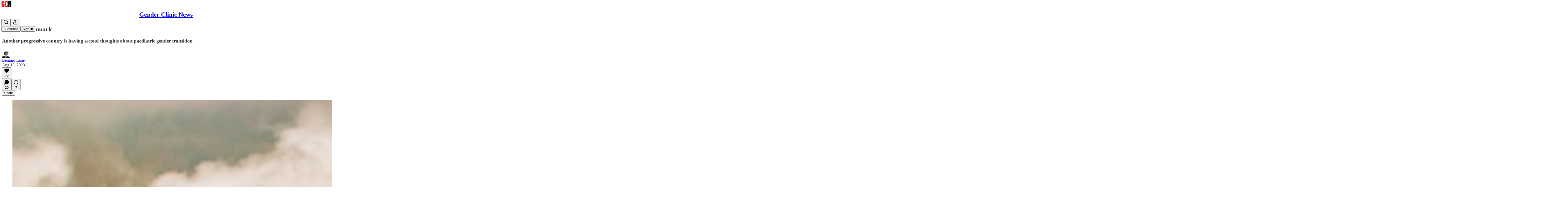

--- FILE ---
content_type: text/html; charset=utf-8
request_url: https://www.genderclinicnews.com/p/doubt-in-denmark?r=130uly&utm_campaign=post&utm_medium=web
body_size: 44695
content:
<!DOCTYPE html>
<html lang="en">
    <head>
        <meta charset="utf-8" />
        <meta name="norton-safeweb-site-verification" content="24usqpep0ejc5w6hod3dulxwciwp0djs6c6ufp96av3t4whuxovj72wfkdjxu82yacb7430qjm8adbd5ezlt4592dq4zrvadcn9j9n-0btgdzpiojfzno16-fnsnu7xd" />
        
        <link rel="preconnect" href="https://substackcdn.com" />
        

        
            <title data-rh="true">Doubt in Denmark over transgender medicine</title>
            
            <meta data-rh="true" property="og:type" content="article"/><meta data-rh="true" property="og:title" content="Doubt in Denmark "/><meta data-rh="true" name="twitter:title" content="Doubt in Denmark "/><meta data-rh="true" name="description" content="Another progressive country is having second thoughts about paediatric gender transition as a response to gender dysphoria"/><meta data-rh="true" property="og:description" content="Another progressive country is having second thoughts about paediatric gender transition"/><meta data-rh="true" name="twitter:description" content="Another progressive country is having second thoughts about paediatric gender transition"/><meta data-rh="true" property="og:image" content="https://images.unsplash.com/photo-1616431766562-810a58f0f703?crop=entropy&amp;cs=tinysrgb&amp;fit=max&amp;fm=jpg&amp;ixid=M3wzMDAzMzh8MHwxfHNlYXJjaHw4NXx8ZGVubWFya3xlbnwwfHx8fDE2OTE1NjgzMDl8MA&amp;ixlib=rb-4.0.3&amp;q=80&amp;w=1080"/><meta data-rh="true" name="twitter:image" content="https://substackcdn.com/image/fetch/$s_!5UWH!,f_auto,q_auto:best,fl_progressive:steep/https%3A%2F%2Fgenderclinicnews.substack.com%2Fapi%2Fv1%2Fpost_preview%2F135823407%2Ftwitter.jpg%3Fversion%3D4"/><meta data-rh="true" name="twitter:card" content="summary_large_image"/>
            
            
        

        

        <style>
          @layer legacy, tailwind, pencraftReset, pencraft;
        </style>

        
        <link rel="preload" as="style" href="https://substackcdn.com/bundle/theme/main.57ec6396ea4b5be03b65.css" />
        
        
        
        <link rel="preload" as="font" href="https://fonts.gstatic.com/s/spectral/v13/rnCr-xNNww_2s0amA9M5knjsS_ul.woff2" crossorigin />
        

        
            
                <link rel="stylesheet" type="text/css" href="https://substackcdn.com/bundle/static/css/7276.087307e6.css" />
            
                <link rel="stylesheet" type="text/css" href="https://substackcdn.com/bundle/static/css/70.ad2da59f.css" />
            
                <link rel="stylesheet" type="text/css" href="https://substackcdn.com/bundle/static/css/2862.c66cf9f6.css" />
            
                <link rel="stylesheet" type="text/css" href="https://substackcdn.com/bundle/static/css/8577.8d59a919.css" />
            
                <link rel="stylesheet" type="text/css" href="https://substackcdn.com/bundle/static/css/4428.a1e58631.css" />
            
                <link rel="stylesheet" type="text/css" href="https://substackcdn.com/bundle/static/css/5611.463006e7.css" />
            
                <link rel="stylesheet" type="text/css" href="https://substackcdn.com/bundle/static/css/5234.05e42d3b.css" />
            
                <link rel="stylesheet" type="text/css" href="https://substackcdn.com/bundle/static/css/5366.d69f31f9.css" />
            
                <link rel="stylesheet" type="text/css" href="https://substackcdn.com/bundle/static/css/5490.98293a30.css" />
            
                <link rel="stylesheet" type="text/css" href="https://substackcdn.com/bundle/static/css/5986.b8c2a441.css" />
            
                <link rel="stylesheet" type="text/css" href="https://substackcdn.com/bundle/static/css/main.aba729d8.css" />
            
                <link rel="stylesheet" type="text/css" href="https://substackcdn.com/bundle/static/css/6379.813be60f.css" />
            
                <link rel="stylesheet" type="text/css" href="https://substackcdn.com/bundle/static/css/5986.b8c2a441.css" />
            
                <link rel="stylesheet" type="text/css" href="https://substackcdn.com/bundle/static/css/5490.98293a30.css" />
            
                <link rel="stylesheet" type="text/css" href="https://substackcdn.com/bundle/static/css/5366.d69f31f9.css" />
            
                <link rel="stylesheet" type="text/css" href="https://substackcdn.com/bundle/static/css/5234.05e42d3b.css" />
            
                <link rel="stylesheet" type="text/css" href="https://substackcdn.com/bundle/static/css/5611.463006e7.css" />
            
                <link rel="stylesheet" type="text/css" href="https://substackcdn.com/bundle/static/css/4428.a1e58631.css" />
            
                <link rel="stylesheet" type="text/css" href="https://substackcdn.com/bundle/static/css/8577.8d59a919.css" />
            
                <link rel="stylesheet" type="text/css" href="https://substackcdn.com/bundle/static/css/2862.c66cf9f6.css" />
            
        

        
        
        
        
        <meta name="viewport" content="width=device-width, initial-scale=1, maximum-scale=1, user-scalable=0, viewport-fit=cover" />
        <meta name="author" content="Bernard Lane" />
        <meta property="og:url" content="https://www.genderclinicnews.com/p/doubt-in-denmark" />
        
        
        <link rel="canonical" href="https://www.genderclinicnews.com/p/doubt-in-denmark" />
        

        

        

        

        
            
                <link rel="shortcut icon" href="https://substackcdn.com/image/fetch/$s_!RhCg!,f_auto,q_auto:good,fl_progressive:steep/https%3A%2F%2Fbucketeer-e05bbc84-baa3-437e-9518-adb32be77984.s3.amazonaws.com%2Fpublic%2Fimages%2F407e99a9-06ec-4f94-8d39-817cc73adcc3%2Ffavicon.ico">
            
        
            
                <link rel="icon" type="image/png" sizes="16x16" href="https://substackcdn.com/image/fetch/$s_!Jt_8!,f_auto,q_auto:good,fl_progressive:steep/https%3A%2F%2Fbucketeer-e05bbc84-baa3-437e-9518-adb32be77984.s3.amazonaws.com%2Fpublic%2Fimages%2F407e99a9-06ec-4f94-8d39-817cc73adcc3%2Ffavicon-16x16.png">
            
        
            
                <link rel="icon" type="image/png" sizes="32x32" href="https://substackcdn.com/image/fetch/$s_!NUD-!,f_auto,q_auto:good,fl_progressive:steep/https%3A%2F%2Fbucketeer-e05bbc84-baa3-437e-9518-adb32be77984.s3.amazonaws.com%2Fpublic%2Fimages%2F407e99a9-06ec-4f94-8d39-817cc73adcc3%2Ffavicon-32x32.png">
            
        
            
                <link rel="icon" type="image/png" sizes="48x48" href="https://substackcdn.com/image/fetch/$s_!EVzl!,f_auto,q_auto:good,fl_progressive:steep/https%3A%2F%2Fbucketeer-e05bbc84-baa3-437e-9518-adb32be77984.s3.amazonaws.com%2Fpublic%2Fimages%2F407e99a9-06ec-4f94-8d39-817cc73adcc3%2Ffavicon-48x48.png">
            
        
            
                <link rel="apple-touch-icon" sizes="57x57" href="https://substackcdn.com/image/fetch/$s_!FLXW!,f_auto,q_auto:good,fl_progressive:steep/https%3A%2F%2Fbucketeer-e05bbc84-baa3-437e-9518-adb32be77984.s3.amazonaws.com%2Fpublic%2Fimages%2F407e99a9-06ec-4f94-8d39-817cc73adcc3%2Fapple-touch-icon-57x57.png">
            
        
            
                <link rel="apple-touch-icon" sizes="60x60" href="https://substackcdn.com/image/fetch/$s_!_r9u!,f_auto,q_auto:good,fl_progressive:steep/https%3A%2F%2Fbucketeer-e05bbc84-baa3-437e-9518-adb32be77984.s3.amazonaws.com%2Fpublic%2Fimages%2F407e99a9-06ec-4f94-8d39-817cc73adcc3%2Fapple-touch-icon-60x60.png">
            
        
            
                <link rel="apple-touch-icon" sizes="72x72" href="https://substackcdn.com/image/fetch/$s_!oR9i!,f_auto,q_auto:good,fl_progressive:steep/https%3A%2F%2Fbucketeer-e05bbc84-baa3-437e-9518-adb32be77984.s3.amazonaws.com%2Fpublic%2Fimages%2F407e99a9-06ec-4f94-8d39-817cc73adcc3%2Fapple-touch-icon-72x72.png">
            
        
            
                <link rel="apple-touch-icon" sizes="76x76" href="https://substackcdn.com/image/fetch/$s_!ys2j!,f_auto,q_auto:good,fl_progressive:steep/https%3A%2F%2Fbucketeer-e05bbc84-baa3-437e-9518-adb32be77984.s3.amazonaws.com%2Fpublic%2Fimages%2F407e99a9-06ec-4f94-8d39-817cc73adcc3%2Fapple-touch-icon-76x76.png">
            
        
            
                <link rel="apple-touch-icon" sizes="114x114" href="https://substackcdn.com/image/fetch/$s_!KfOL!,f_auto,q_auto:good,fl_progressive:steep/https%3A%2F%2Fbucketeer-e05bbc84-baa3-437e-9518-adb32be77984.s3.amazonaws.com%2Fpublic%2Fimages%2F407e99a9-06ec-4f94-8d39-817cc73adcc3%2Fapple-touch-icon-114x114.png">
            
        
            
                <link rel="apple-touch-icon" sizes="120x120" href="https://substackcdn.com/image/fetch/$s_!P249!,f_auto,q_auto:good,fl_progressive:steep/https%3A%2F%2Fbucketeer-e05bbc84-baa3-437e-9518-adb32be77984.s3.amazonaws.com%2Fpublic%2Fimages%2F407e99a9-06ec-4f94-8d39-817cc73adcc3%2Fapple-touch-icon-120x120.png">
            
        
            
                <link rel="apple-touch-icon" sizes="144x144" href="https://substackcdn.com/image/fetch/$s_!EtG7!,f_auto,q_auto:good,fl_progressive:steep/https%3A%2F%2Fbucketeer-e05bbc84-baa3-437e-9518-adb32be77984.s3.amazonaws.com%2Fpublic%2Fimages%2F407e99a9-06ec-4f94-8d39-817cc73adcc3%2Fapple-touch-icon-144x144.png">
            
        
            
                <link rel="apple-touch-icon" sizes="152x152" href="https://substackcdn.com/image/fetch/$s_!iquo!,f_auto,q_auto:good,fl_progressive:steep/https%3A%2F%2Fbucketeer-e05bbc84-baa3-437e-9518-adb32be77984.s3.amazonaws.com%2Fpublic%2Fimages%2F407e99a9-06ec-4f94-8d39-817cc73adcc3%2Fapple-touch-icon-152x152.png">
            
        
            
                <link rel="apple-touch-icon" sizes="167x167" href="https://substackcdn.com/image/fetch/$s_!ebxz!,f_auto,q_auto:good,fl_progressive:steep/https%3A%2F%2Fbucketeer-e05bbc84-baa3-437e-9518-adb32be77984.s3.amazonaws.com%2Fpublic%2Fimages%2F407e99a9-06ec-4f94-8d39-817cc73adcc3%2Fapple-touch-icon-167x167.png">
            
        
            
                <link rel="apple-touch-icon" sizes="180x180" href="https://substackcdn.com/image/fetch/$s_!hyi0!,f_auto,q_auto:good,fl_progressive:steep/https%3A%2F%2Fbucketeer-e05bbc84-baa3-437e-9518-adb32be77984.s3.amazonaws.com%2Fpublic%2Fimages%2F407e99a9-06ec-4f94-8d39-817cc73adcc3%2Fapple-touch-icon-180x180.png">
            
        
            
                <link rel="apple-touch-icon" sizes="1024x1024" href="https://substackcdn.com/image/fetch/$s_!RVHx!,f_auto,q_auto:good,fl_progressive:steep/https%3A%2F%2Fbucketeer-e05bbc84-baa3-437e-9518-adb32be77984.s3.amazonaws.com%2Fpublic%2Fimages%2F407e99a9-06ec-4f94-8d39-817cc73adcc3%2Fapple-touch-icon-1024x1024.png">
            
        
            
        
            
        
            
        

        

        
            <link rel="alternate" type="application/rss+xml" href="/feed" title="Gender Clinic News"/>
        

        
        
          <style>
            @font-face{font-family:'Spectral';font-style:italic;font-weight:400;font-display:fallback;src:url(https://fonts.gstatic.com/s/spectral/v13/rnCt-xNNww_2s0amA9M8on7mTNmnUHowCw.woff2) format('woff2');unicode-range:U+0301,U+0400-045F,U+0490-0491,U+04B0-04B1,U+2116}@font-face{font-family:'Spectral';font-style:italic;font-weight:400;font-display:fallback;src:url(https://fonts.gstatic.com/s/spectral/v13/rnCt-xNNww_2s0amA9M8onXmTNmnUHowCw.woff2) format('woff2');unicode-range:U+0102-0103,U+0110-0111,U+0128-0129,U+0168-0169,U+01A0-01A1,U+01AF-01B0,U+0300-0301,U+0303-0304,U+0308-0309,U+0323,U+0329,U+1EA0-1EF9,U+20AB}@font-face{font-family:'Spectral';font-style:italic;font-weight:400;font-display:fallback;src:url(https://fonts.gstatic.com/s/spectral/v13/rnCt-xNNww_2s0amA9M8onTmTNmnUHowCw.woff2) format('woff2');unicode-range:U+0100-02AF,U+0304,U+0308,U+0329,U+1E00-1E9F,U+1EF2-1EFF,U+2020,U+20A0-20AB,U+20AD-20CF,U+2113,U+2C60-2C7F,U+A720-A7FF}@font-face{font-family:'Spectral';font-style:italic;font-weight:400;font-display:fallback;src:url(https://fonts.gstatic.com/s/spectral/v13/rnCt-xNNww_2s0amA9M8onrmTNmnUHo.woff2) format('woff2');unicode-range:U+0000-00FF,U+0131,U+0152-0153,U+02BB-02BC,U+02C6,U+02DA,U+02DC,U+0304,U+0308,U+0329,U+2000-206F,U+2074,U+20AC,U+2122,U+2191,U+2193,U+2212,U+2215,U+FEFF,U+FFFD}@font-face{font-family:'Spectral';font-style:normal;font-weight:400;font-display:fallback;src:url(https://fonts.gstatic.com/s/spectral/v13/rnCr-xNNww_2s0amA9M9knjsS_ulYHs.woff2) format('woff2');unicode-range:U+0301,U+0400-045F,U+0490-0491,U+04B0-04B1,U+2116}@font-face{font-family:'Spectral';font-style:normal;font-weight:400;font-display:fallback;src:url(https://fonts.gstatic.com/s/spectral/v13/rnCr-xNNww_2s0amA9M2knjsS_ulYHs.woff2) format('woff2');unicode-range:U+0102-0103,U+0110-0111,U+0128-0129,U+0168-0169,U+01A0-01A1,U+01AF-01B0,U+0300-0301,U+0303-0304,U+0308-0309,U+0323,U+0329,U+1EA0-1EF9,U+20AB}@font-face{font-family:'Spectral';font-style:normal;font-weight:400;font-display:fallback;src:url(https://fonts.gstatic.com/s/spectral/v13/rnCr-xNNww_2s0amA9M3knjsS_ulYHs.woff2) format('woff2');unicode-range:U+0100-02AF,U+0304,U+0308,U+0329,U+1E00-1E9F,U+1EF2-1EFF,U+2020,U+20A0-20AB,U+20AD-20CF,U+2113,U+2C60-2C7F,U+A720-A7FF}@font-face{font-family:'Spectral';font-style:normal;font-weight:400;font-display:fallback;src:url(https://fonts.gstatic.com/s/spectral/v13/rnCr-xNNww_2s0amA9M5knjsS_ul.woff2) format('woff2');unicode-range:U+0000-00FF,U+0131,U+0152-0153,U+02BB-02BC,U+02C6,U+02DA,U+02DC,U+0304,U+0308,U+0329,U+2000-206F,U+2074,U+20AC,U+2122,U+2191,U+2193,U+2212,U+2215,U+FEFF,U+FFFD}@font-face{font-family:'Spectral';font-style:normal;font-weight:600;font-display:fallback;src:url(https://fonts.gstatic.com/s/spectral/v13/rnCs-xNNww_2s0amA9vmtm3FafaPWnIIMrY.woff2) format('woff2');unicode-range:U+0301,U+0400-045F,U+0490-0491,U+04B0-04B1,U+2116}@font-face{font-family:'Spectral';font-style:normal;font-weight:600;font-display:fallback;src:url(https://fonts.gstatic.com/s/spectral/v13/rnCs-xNNww_2s0amA9vmtm3OafaPWnIIMrY.woff2) format('woff2');unicode-range:U+0102-0103,U+0110-0111,U+0128-0129,U+0168-0169,U+01A0-01A1,U+01AF-01B0,U+0300-0301,U+0303-0304,U+0308-0309,U+0323,U+0329,U+1EA0-1EF9,U+20AB}@font-face{font-family:'Spectral';font-style:normal;font-weight:600;font-display:fallback;src:url(https://fonts.gstatic.com/s/spectral/v13/rnCs-xNNww_2s0amA9vmtm3PafaPWnIIMrY.woff2) format('woff2');unicode-range:U+0100-02AF,U+0304,U+0308,U+0329,U+1E00-1E9F,U+1EF2-1EFF,U+2020,U+20A0-20AB,U+20AD-20CF,U+2113,U+2C60-2C7F,U+A720-A7FF}@font-face{font-family:'Spectral';font-style:normal;font-weight:600;font-display:fallback;src:url(https://fonts.gstatic.com/s/spectral/v13/rnCs-xNNww_2s0amA9vmtm3BafaPWnII.woff2) format('woff2');unicode-range:U+0000-00FF,U+0131,U+0152-0153,U+02BB-02BC,U+02C6,U+02DA,U+02DC,U+0304,U+0308,U+0329,U+2000-206F,U+2074,U+20AC,U+2122,U+2191,U+2193,U+2212,U+2215,U+FEFF,U+FFFD}
            
          </style>
        
        

        <style>:root{--color_theme_bg_pop:#E8B500;--background_pop:#E8B500;--cover_bg_color:#FFFFFF;--cover_bg_color_secondary:#f0f0f0;--background_pop_darken:#cfa100;--print_on_pop:#ffffff;--color_theme_bg_pop_darken:#cfa100;--color_theme_print_on_pop:#ffffff;--color_theme_bg_pop_20:rgba(232, 181, 0, 0.2);--color_theme_bg_pop_30:rgba(232, 181, 0, 0.3);--print_pop:#e8b500;--color_theme_accent:#e8b500;--cover_print_primary:#363737;--cover_print_secondary:#757575;--cover_print_tertiary:#b6b6b6;--cover_border_color:#e8b500;--home_hero:newspaper;--home_posts:list;--background_contrast_1:#f0f0f0;--background_contrast_2:#dddddd;--background_contrast_3:#b7b7b7;--background_contrast_4:#929292;--background_contrast_5:#515151;--color_theme_detail:#e6e6e6;--background_contrast_pop:rgba(232, 181, 0, 0.4);--color_theme_bg_contrast_pop:rgba(232, 181, 0, 0.4);--theme_bg_is_dark:0;--background_pop_rgb:232, 181, 0;--color_theme_bg_pop_rgb:232, 181, 0;--color_theme_accent_rgb:232, 181, 0;}</style>

        
            <link rel="stylesheet" href="https://substackcdn.com/bundle/theme/main.57ec6396ea4b5be03b65.css" />
        

        <style></style>

        

        

        

        
    </head>

    <body class="">
        

        

        

        

        

        

        <div id="entry">
            <div id="main" class="main typography use-theme-bg"><div class="pencraft pc-display-contents pc-reset pubTheme-yiXxQA"><div data-testid="navbar" class="main-menu"><div class="mainMenuContent-DME8DR"><div style="position:relative;height:71px;" class="pencraft pc-display-flex pc-gap-12 pc-paddingLeft-20 pc-paddingRight-20 pc-justifyContent-space-between pc-alignItems-center pc-reset border-bottom-detail-k1F6C4 topBar-pIF0J1"><div style="flex-basis:0px;flex-grow:1;" class="logoContainer-p12gJb"><a href="/" native class="pencraft pc-display-contents pc-reset"><div draggable="false" class="pencraft pc-display-flex pc-position-relative pc-reset"><div style="width:40px;height:40px;" class="pencraft pc-display-flex pc-reset bg-white-ZBV5av pc-borderRadius-sm overflow-hidden-WdpwT6 sizing-border-box-DggLA4"><picture><source type="image/webp" srcset="https://substackcdn.com/image/fetch/$s_!CWlk!,w_80,h_80,c_fill,f_webp,q_auto:good,fl_progressive:steep,g_auto/https%3A%2F%2Fbucketeer-e05bbc84-baa3-437e-9518-adb32be77984.s3.amazonaws.com%2Fpublic%2Fimages%2F17c93f67-808e-46d3-9376-602c79c2d211_250x250.png"/><img src="https://substackcdn.com/image/fetch/$s_!CWlk!,w_80,h_80,c_fill,f_auto,q_auto:good,fl_progressive:steep,g_auto/https%3A%2F%2Fbucketeer-e05bbc84-baa3-437e-9518-adb32be77984.s3.amazonaws.com%2Fpublic%2Fimages%2F17c93f67-808e-46d3-9376-602c79c2d211_250x250.png" sizes="100vw" alt="Gender Clinic News" width="80" height="80" style="width:40px;height:40px;" draggable="false" class="img-OACg1c object-fit-cover-u4ReeV pencraft pc-reset"/></picture></div></div></a></div><div style="flex-grow:0;" class="titleContainer-DJYq5v"><h1 class="pencraft pc-reset font-pub-headings-FE5byy reset-IxiVJZ title-oOnUGd"><a href="/" class="pencraft pc-display-contents pc-reset">Gender Clinic News</a></h1></div><div style="flex-basis:0px;flex-grow:1;" class="pencraft pc-display-flex pc-justifyContent-flex-end pc-alignItems-center pc-reset"><div class="buttonsContainer-SJBuep"><div class="pencraft pc-display-flex pc-gap-8 pc-justifyContent-flex-end pc-alignItems-center pc-reset navbar-buttons"><div class="pencraft pc-display-flex pc-gap-4 pc-reset"><span data-state="closed"><button tabindex="0" type="button" aria-label="Search" class="pencraft pc-reset pencraft iconButton-mq_Et5 iconButtonBase-dJGHgN buttonBase-GK1x3M buttonStyle-r7yGCK size_md-gCDS3o priority_tertiary-rlke8z"><svg xmlns="http://www.w3.org/2000/svg" width="20" height="20" viewBox="0 0 24 24" fill="none" stroke="currentColor" stroke-width="2" stroke-linecap="round" stroke-linejoin="round" class="lucide lucide-search"><circle cx="11" cy="11" r="8"></circle><path d="m21 21-4.3-4.3"></path></svg></button></span><button tabindex="0" type="button" aria-label="Share Publication" id="headlessui-menu-button-P0-5" aria-haspopup="menu" aria-expanded="false" data-headlessui-state class="pencraft pc-reset pencraft iconButton-mq_Et5 iconButtonBase-dJGHgN buttonBase-GK1x3M buttonStyle-r7yGCK size_md-gCDS3o priority_tertiary-rlke8z"><svg xmlns="http://www.w3.org/2000/svg" width="20" height="20" viewBox="0 0 24 24" fill="none" stroke="currentColor" stroke-width="2" stroke-linecap="round" stroke-linejoin="round" class="lucide lucide-share"><path d="M4 12v8a2 2 0 0 0 2 2h12a2 2 0 0 0 2-2v-8"></path><polyline points="16 6 12 2 8 6"></polyline><line x1="12" x2="12" y1="2" y2="15"></line></svg></button></div><button tabindex="0" type="button" data-testid="noncontributor-cta-button" class="pencraft pc-reset pencraft buttonBase-GK1x3M buttonText-X0uSmG buttonStyle-r7yGCK priority_primary-RfbeYt size_md-gCDS3o">Subscribe</button><button tabindex="0" type="button" native data-href="https://substack.com/sign-in?redirect=%2Fp%2Fdoubt-in-denmark%3Fr%3D130uly%26utm_campaign%3Dpost%26utm_medium%3Dweb&amp;for_pub=genderclinicnews" class="pencraft pc-reset pencraft buttonBase-GK1x3M buttonText-X0uSmG buttonStyle-r7yGCK priority_tertiary-rlke8z size_md-gCDS3o">Sign in</button></div></div></div></div></div><div style="height:72px;"></div></div></div><div><script type="application/ld+json">{"@context":"https://schema.org","@type":"NewsArticle","url":"https://www.genderclinicnews.com/p/doubt-in-denmark","mainEntityOfPage":"https://www.genderclinicnews.com/p/doubt-in-denmark","headline":"Doubt in Denmark over transgender medicine","description":"Another progressive country is having second thoughts about paediatric gender transition as a response to gender dysphoria","image":[{"@type":"ImageObject","url":"https://images.unsplash.com/photo-1616431766562-810a58f0f703?crop=entropy&cs=tinysrgb&fit=max&fm=jpg&ixid=M3wzMDAzMzh8MHwxfHNlYXJjaHw4NXx8ZGVubWFya3xlbnwwfHx8fDE2OTE1NjgzMDl8MA&ixlib=rb-4.0.3&q=80&w=1080"}],"datePublished":"2023-08-13T23:20:06+00:00","dateModified":"2023-08-13T23:20:06+00:00","isAccessibleForFree":true,"author":[{"@type":"Person","name":"Bernard Lane","url":"https://substack.com/@genderclinicnews","description":"Australian journalist on the gender clinics beat; local and global news coverage of the trend for children & adolescents to undergo medicalised gender change.","identifier":"user:65544694","sameAs":["https://twitter.com/Bernard_Lane"],"image":{"@type":"ImageObject","contentUrl":"https://substackcdn.com/image/fetch/$s_!d6uo!,f_auto,q_auto:good,fl_progressive:steep/https%3A%2F%2Fbucketeer-e05bbc84-baa3-437e-9518-adb32be77984.s3.amazonaws.com%2Fpublic%2Fimages%2F4321695c-9d17-48bf-bf43-3856594dcd1d_320x480.jpeg","thumbnailUrl":"https://substackcdn.com/image/fetch/$s_!d6uo!,w_128,h_128,c_limit,f_auto,q_auto:good,fl_progressive:steep/https%3A%2F%2Fbucketeer-e05bbc84-baa3-437e-9518-adb32be77984.s3.amazonaws.com%2Fpublic%2Fimages%2F4321695c-9d17-48bf-bf43-3856594dcd1d_320x480.jpeg"}}],"publisher":{"@type":"Organization","name":"Gender Clinic News","url":"https://www.genderclinicnews.com","description":"Gender Clinic News is an independent newsletter with global coverage of the debate about medicalised gender change among young people.","interactionStatistic":{"@type":"InteractionCounter","name":"Subscribers","interactionType":"https://schema.org/SubscribeAction","userInteractionCount":1000},"identifier":"pub:627677","logo":{"@type":"ImageObject","url":"https://substackcdn.com/image/fetch/$s_!CWlk!,f_auto,q_auto:good,fl_progressive:steep/https%3A%2F%2Fbucketeer-e05bbc84-baa3-437e-9518-adb32be77984.s3.amazonaws.com%2Fpublic%2Fimages%2F17c93f67-808e-46d3-9376-602c79c2d211_250x250.png","contentUrl":"https://substackcdn.com/image/fetch/$s_!CWlk!,f_auto,q_auto:good,fl_progressive:steep/https%3A%2F%2Fbucketeer-e05bbc84-baa3-437e-9518-adb32be77984.s3.amazonaws.com%2Fpublic%2Fimages%2F17c93f67-808e-46d3-9376-602c79c2d211_250x250.png","thumbnailUrl":"https://substackcdn.com/image/fetch/$s_!CWlk!,w_128,h_128,c_limit,f_auto,q_auto:good,fl_progressive:steep/https%3A%2F%2Fbucketeer-e05bbc84-baa3-437e-9518-adb32be77984.s3.amazonaws.com%2Fpublic%2Fimages%2F17c93f67-808e-46d3-9376-602c79c2d211_250x250.png"},"image":{"@type":"ImageObject","url":"https://substackcdn.com/image/fetch/$s_!CWlk!,f_auto,q_auto:good,fl_progressive:steep/https%3A%2F%2Fbucketeer-e05bbc84-baa3-437e-9518-adb32be77984.s3.amazonaws.com%2Fpublic%2Fimages%2F17c93f67-808e-46d3-9376-602c79c2d211_250x250.png","contentUrl":"https://substackcdn.com/image/fetch/$s_!CWlk!,f_auto,q_auto:good,fl_progressive:steep/https%3A%2F%2Fbucketeer-e05bbc84-baa3-437e-9518-adb32be77984.s3.amazonaws.com%2Fpublic%2Fimages%2F17c93f67-808e-46d3-9376-602c79c2d211_250x250.png","thumbnailUrl":"https://substackcdn.com/image/fetch/$s_!CWlk!,w_128,h_128,c_limit,f_auto,q_auto:good,fl_progressive:steep/https%3A%2F%2Fbucketeer-e05bbc84-baa3-437e-9518-adb32be77984.s3.amazonaws.com%2Fpublic%2Fimages%2F17c93f67-808e-46d3-9376-602c79c2d211_250x250.png"},"sameAs":["https://twitter.com/Bernard_Lane"]},"interactionStatistic":[{"@type":"InteractionCounter","interactionType":"https://schema.org/LikeAction","userInteractionCount":72},{"@type":"InteractionCounter","interactionType":"https://schema.org/ShareAction","userInteractionCount":7},{"@type":"InteractionCounter","interactionType":"https://schema.org/CommentAction","userInteractionCount":20}]}</script><div aria-label="Post" role="main" class="single-post-container"><div class="container"><div class="single-post"><div class="pencraft pc-display-contents pc-reset pubTheme-yiXxQA"><article class="typography newsletter-post post"><div role="region" aria-label="Post header" class="post-header"><h1 dir="auto" class="post-title published title-X77sOw">Doubt in Denmark </h1><h3 dir="auto" class="subtitle subtitle-HEEcLo">Another progressive country is having second thoughts about paediatric gender transition</h3><div aria-label="Post UFI" role="region" class="pencraft pc-display-flex pc-flexDirection-column pc-paddingBottom-16 pc-reset"><div class="pencraft pc-display-flex pc-flexDirection-column pc-paddingTop-16 pc-paddingBottom-16 pc-reset"><div class="pencraft pc-display-flex pc-gap-12 pc-alignItems-center pc-reset byline-wrapper"><div class="pencraft pc-display-flex pc-reset"><div class="pencraft pc-display-flex pc-flexDirection-row pc-gap-8 pc-alignItems-center pc-justifyContent-flex-start pc-reset"><div style="--scale:36px;--offset:9px;--border-width:4.5px;" class="pencraft pc-display-flex pc-flexDirection-row pc-alignItems-center pc-justifyContent-flex-start pc-reset ltr-qDBmby"><a href="https://substack.com/@genderclinicnews" aria-label="View Bernard Lane's profile" class="pencraft pc-display-contents pc-reset"><div style="--scale:36px;" tabindex="0" class="pencraft pc-display-flex pc-width-36 pc-height-36 pc-justifyContent-center pc-alignItems-center pc-position-relative pc-reset bg-secondary-UUD3_J flex-auto-j3S2WA animate-XFJxE4 outline-detail-vcQLyr pc-borderRadius-full overflow-hidden-WdpwT6 sizing-border-box-DggLA4 pressable-sm-YIJFKJ showFocus-sk_vEm container-TAtrWj interactive-UkK0V6 avatar-u8q6xB last-JfNEJ_"><div style="--scale:36px;" title="Bernard Lane" class="pencraft pc-display-flex pc-width-36 pc-height-36 pc-justifyContent-center pc-alignItems-center pc-position-relative pc-reset bg-secondary-UUD3_J flex-auto-j3S2WA outline-detail-vcQLyr pc-borderRadius-full overflow-hidden-WdpwT6 sizing-border-box-DggLA4 container-TAtrWj"><picture><source type="image/webp" srcset="https://substackcdn.com/image/fetch/$s_!d6uo!,w_36,h_36,c_fill,f_webp,q_auto:good,fl_progressive:steep/https%3A%2F%2Fbucketeer-e05bbc84-baa3-437e-9518-adb32be77984.s3.amazonaws.com%2Fpublic%2Fimages%2F4321695c-9d17-48bf-bf43-3856594dcd1d_320x480.jpeg 36w, https://substackcdn.com/image/fetch/$s_!d6uo!,w_72,h_72,c_fill,f_webp,q_auto:good,fl_progressive:steep/https%3A%2F%2Fbucketeer-e05bbc84-baa3-437e-9518-adb32be77984.s3.amazonaws.com%2Fpublic%2Fimages%2F4321695c-9d17-48bf-bf43-3856594dcd1d_320x480.jpeg 72w, https://substackcdn.com/image/fetch/$s_!d6uo!,w_108,h_108,c_fill,f_webp,q_auto:good,fl_progressive:steep/https%3A%2F%2Fbucketeer-e05bbc84-baa3-437e-9518-adb32be77984.s3.amazonaws.com%2Fpublic%2Fimages%2F4321695c-9d17-48bf-bf43-3856594dcd1d_320x480.jpeg 108w" sizes="36px"/><img src="https://substackcdn.com/image/fetch/$s_!d6uo!,w_36,h_36,c_fill,f_auto,q_auto:good,fl_progressive:steep/https%3A%2F%2Fbucketeer-e05bbc84-baa3-437e-9518-adb32be77984.s3.amazonaws.com%2Fpublic%2Fimages%2F4321695c-9d17-48bf-bf43-3856594dcd1d_320x480.jpeg" sizes="36px" alt="Bernard Lane's avatar" srcset="https://substackcdn.com/image/fetch/$s_!d6uo!,w_36,h_36,c_fill,f_auto,q_auto:good,fl_progressive:steep/https%3A%2F%2Fbucketeer-e05bbc84-baa3-437e-9518-adb32be77984.s3.amazonaws.com%2Fpublic%2Fimages%2F4321695c-9d17-48bf-bf43-3856594dcd1d_320x480.jpeg 36w, https://substackcdn.com/image/fetch/$s_!d6uo!,w_72,h_72,c_fill,f_auto,q_auto:good,fl_progressive:steep/https%3A%2F%2Fbucketeer-e05bbc84-baa3-437e-9518-adb32be77984.s3.amazonaws.com%2Fpublic%2Fimages%2F4321695c-9d17-48bf-bf43-3856594dcd1d_320x480.jpeg 72w, https://substackcdn.com/image/fetch/$s_!d6uo!,w_108,h_108,c_fill,f_auto,q_auto:good,fl_progressive:steep/https%3A%2F%2Fbucketeer-e05bbc84-baa3-437e-9518-adb32be77984.s3.amazonaws.com%2Fpublic%2Fimages%2F4321695c-9d17-48bf-bf43-3856594dcd1d_320x480.jpeg 108w" width="36" height="36" draggable="false" class="img-OACg1c object-fit-cover-u4ReeV pencraft pc-reset"/></picture></div></div></a></div></div></div><div class="pencraft pc-display-flex pc-flexDirection-column pc-reset"><div class="pencraft pc-reset color-pub-primary-text-NyXPlw line-height-20-t4M0El font-meta-MWBumP size-11-NuY2Zx weight-medium-fw81nC transform-uppercase-yKDgcq reset-IxiVJZ meta-EgzBVA"><span data-state="closed"><a href="https://substack.com/@genderclinicnews" class="pencraft pc-reset decoration-hover-underline-ClDVRM reset-IxiVJZ">Bernard Lane</a></span></div><div class="pencraft pc-display-flex pc-gap-4 pc-reset"><div class="pencraft pc-reset color-pub-secondary-text-hGQ02T line-height-20-t4M0El font-meta-MWBumP size-11-NuY2Zx weight-medium-fw81nC transform-uppercase-yKDgcq reset-IxiVJZ meta-EgzBVA">Aug 13, 2023</div></div></div></div></div><div class="pencraft pc-display-flex pc-gap-16 pc-paddingTop-16 pc-paddingBottom-16 pc-justifyContent-space-between pc-alignItems-center pc-reset flex-grow-rzmknG border-top-detail-themed-k9TZAY border-bottom-detail-themed-Ua9186 post-ufi"><div class="pencraft pc-display-flex pc-gap-8 pc-reset"><div class="like-button-container post-ufi-button style-button"><button tabindex="0" type="button" aria-label="Like (72)" aria-pressed="false" class="pencraft pc-reset pencraft post-ufi-button style-button has-label with-border"><svg role="img" style="height:20px;width:20px;" width="20" height="20" viewBox="0 0 24 24" fill="#000000" stroke-width="2" stroke="#000" xmlns="http://www.w3.org/2000/svg" class="icon"><g><title></title><svg xmlns="http://www.w3.org/2000/svg" width="24" height="24" viewBox="0 0 24 24" stroke-width="2" stroke-linecap="round" stroke-linejoin="round" class="lucide lucide-heart"><path d="M19 14c1.49-1.46 3-3.21 3-5.5A5.5 5.5 0 0 0 16.5 3c-1.76 0-3 .5-4.5 2-1.5-1.5-2.74-2-4.5-2A5.5 5.5 0 0 0 2 8.5c0 2.3 1.5 4.05 3 5.5l7 7Z"></path></svg></g></svg><div class="label">72</div></button></div><button tabindex="0" type="button" aria-label="View comments (20)" data-href="https://www.genderclinicnews.com/p/doubt-in-denmark/comments" class="pencraft pc-reset pencraft post-ufi-button style-button post-ufi-comment-button has-label with-border"><svg role="img" style="height:20px;width:20px;" width="20" height="20" viewBox="0 0 24 24" fill="#000000" stroke-width="2" stroke="#000" xmlns="http://www.w3.org/2000/svg" class="icon"><g><title></title><svg xmlns="http://www.w3.org/2000/svg" width="24" height="24" viewBox="0 0 24 24" stroke-width="2" stroke-linecap="round" stroke-linejoin="round" class="lucide lucide-message-circle"><path d="M7.9 20A9 9 0 1 0 4 16.1L2 22Z"></path></svg></g></svg><div class="label">20</div></button><button tabindex="0" type="button" class="pencraft pc-reset pencraft post-ufi-button style-button has-label with-border"><svg role="img" style="height:20px;width:20px;" width="20" height="20" viewBox="0 0 24 24" fill="none" stroke-width="2" stroke="#000" xmlns="http://www.w3.org/2000/svg" class="icon"><g><title></title><path d="M21 3V8M21 8H16M21 8L18 5.29962C16.7056 4.14183 15.1038 3.38328 13.3879 3.11547C11.6719 2.84766 9.9152 3.08203 8.32951 3.79031C6.74382 4.49858 5.39691 5.65051 4.45125 7.10715C3.5056 8.5638 3.00158 10.2629 3 11.9996M3 21V16M3 16H8M3 16L6 18.7C7.29445 19.8578 8.89623 20.6163 10.6121 20.8841C12.3281 21.152 14.0848 20.9176 15.6705 20.2093C17.2562 19.501 18.6031 18.3491 19.5487 16.8925C20.4944 15.4358 20.9984 13.7367 21 12" stroke-linecap="round" stroke-linejoin="round"></path></g></svg><div class="label">7</div></button></div><div class="pencraft pc-display-flex pc-gap-8 pc-reset"><button tabindex="0" type="button" class="pencraft pc-reset pencraft post-ufi-button style-button has-label with-border"><div class="label">Share</div></button></div></div></div></div><div class="visibility-check"></div><div><div class="available-content"><div dir="auto" class="body markup"><p></p><div class="captioned-image-container"><figure><a target="_blank" href="https://images.unsplash.com/photo-1616431766562-810a58f0f703?crop=entropy&amp;cs=tinysrgb&amp;fit=max&amp;fm=jpg&amp;ixid=M3wzMDAzMzh8MHwxfHNlYXJjaHw4NXx8ZGVubWFya3xlbnwwfHx8fDE2OTE1NjgzMDl8MA&amp;ixlib=rb-4.0.3&amp;q=80&amp;w=1080" data-component-name="Image2ToDOM" rel class="image-link image2 is-viewable-img can-restack"><div class="image2-inset can-restack"><picture><source type="image/webp" srcset="https://images.unsplash.com/photo-1616431766562-810a58f0f703?crop=entropy&amp;cs=tinysrgb&amp;fit=max&amp;fm=jpg&amp;ixid=M3wzMDAzMzh8MHwxfHNlYXJjaHw4NXx8ZGVubWFya3xlbnwwfHx8fDE2OTE1NjgzMDl8MA&amp;ixlib=rb-4.0.3&amp;q=80&amp;w=1080 424w, https://images.unsplash.com/photo-1616431766562-810a58f0f703?crop=entropy&amp;cs=tinysrgb&amp;fit=max&amp;fm=jpg&amp;ixid=M3wzMDAzMzh8MHwxfHNlYXJjaHw4NXx8ZGVubWFya3xlbnwwfHx8fDE2OTE1NjgzMDl8MA&amp;ixlib=rb-4.0.3&amp;q=80&amp;w=1080 848w, https://images.unsplash.com/photo-1616431766562-810a58f0f703?crop=entropy&amp;cs=tinysrgb&amp;fit=max&amp;fm=jpg&amp;ixid=M3wzMDAzMzh8MHwxfHNlYXJjaHw4NXx8ZGVubWFya3xlbnwwfHx8fDE2OTE1NjgzMDl8MA&amp;ixlib=rb-4.0.3&amp;q=80&amp;w=1080 1272w, https://images.unsplash.com/photo-1616431766562-810a58f0f703?crop=entropy&amp;cs=tinysrgb&amp;fit=max&amp;fm=jpg&amp;ixid=M3wzMDAzMzh8MHwxfHNlYXJjaHw4NXx8ZGVubWFya3xlbnwwfHx8fDE2OTE1NjgzMDl8MA&amp;ixlib=rb-4.0.3&amp;q=80&amp;w=1080 1456w" sizes="100vw"/><img src="https://images.unsplash.com/photo-1616431766562-810a58f0f703?crop=entropy&amp;cs=tinysrgb&amp;fit=max&amp;fm=jpg&amp;ixid=M3wzMDAzMzh8MHwxfHNlYXJjaHw4NXx8ZGVubWFya3xlbnwwfHx8fDE2OTE1NjgzMDl8MA&amp;ixlib=rb-4.0.3&amp;q=80&amp;w=1080" width="6000" height="4000" data-attrs="{&quot;src&quot;:&quot;https://images.unsplash.com/photo-1616431766562-810a58f0f703?crop=entropy&amp;cs=tinysrgb&amp;fit=max&amp;fm=jpg&amp;ixid=M3wzMDAzMzh8MHwxfHNlYXJjaHw4NXx8ZGVubWFya3xlbnwwfHx8fDE2OTE1NjgzMDl8MA&amp;ixlib=rb-4.0.3&amp;q=80&amp;w=1080&quot;,&quot;srcNoWatermark&quot;:null,&quot;fullscreen&quot;:null,&quot;imageSize&quot;:null,&quot;height&quot;:4000,&quot;width&quot;:6000,&quot;resizeWidth&quot;:null,&quot;bytes&quot;:null,&quot;alt&quot;:&quot;What is it that we must understand?&quot;,&quot;title&quot;:null,&quot;type&quot;:&quot;image/jpg&quot;,&quot;href&quot;:null,&quot;belowTheFold&quot;:false,&quot;topImage&quot;:true,&quot;internalRedirect&quot;:null,&quot;isProcessing&quot;:false,&quot;align&quot;:null,&quot;offset&quot;:false}" alt="What is it that we must understand?" title="What is it that we must understand?" srcset="https://images.unsplash.com/photo-1616431766562-810a58f0f703?crop=entropy&amp;cs=tinysrgb&amp;fit=max&amp;fm=jpg&amp;ixid=M3wzMDAzMzh8MHwxfHNlYXJjaHw4NXx8ZGVubWFya3xlbnwwfHx8fDE2OTE1NjgzMDl8MA&amp;ixlib=rb-4.0.3&amp;q=80&amp;w=1080 424w, https://images.unsplash.com/photo-1616431766562-810a58f0f703?crop=entropy&amp;cs=tinysrgb&amp;fit=max&amp;fm=jpg&amp;ixid=M3wzMDAzMzh8MHwxfHNlYXJjaHw4NXx8ZGVubWFya3xlbnwwfHx8fDE2OTE1NjgzMDl8MA&amp;ixlib=rb-4.0.3&amp;q=80&amp;w=1080 848w, https://images.unsplash.com/photo-1616431766562-810a58f0f703?crop=entropy&amp;cs=tinysrgb&amp;fit=max&amp;fm=jpg&amp;ixid=M3wzMDAzMzh8MHwxfHNlYXJjaHw4NXx8ZGVubWFya3xlbnwwfHx8fDE2OTE1NjgzMDl8MA&amp;ixlib=rb-4.0.3&amp;q=80&amp;w=1080 1272w, https://images.unsplash.com/photo-1616431766562-810a58f0f703?crop=entropy&amp;cs=tinysrgb&amp;fit=max&amp;fm=jpg&amp;ixid=M3wzMDAzMzh8MHwxfHNlYXJjaHw4NXx8ZGVubWFya3xlbnwwfHx8fDE2OTE1NjgzMDl8MA&amp;ixlib=rb-4.0.3&amp;q=80&amp;w=1080 1456w" sizes="100vw" fetchpriority="high" class="sizing-normal"/></picture><div class="image-link-expand"><div class="pencraft pc-display-flex pc-gap-8 pc-reset"><button tabindex="0" type="button" class="pencraft pc-reset pencraft icon-container restack-image"><svg role="img" style="height:20px;width:20px" width="20" height="20" viewBox="0 0 20 20" fill="none" stroke-width="1.5" stroke="var(--color-fg-primary)" stroke-linecap="round" stroke-linejoin="round" xmlns="http://www.w3.org/2000/svg"><g><title></title><path d="M2.53001 7.81595C3.49179 4.73911 6.43281 2.5 9.91173 2.5C13.1684 2.5 15.9537 4.46214 17.0852 7.23684L17.6179 8.67647M17.6179 8.67647L18.5002 4.26471M17.6179 8.67647L13.6473 6.91176M17.4995 12.1841C16.5378 15.2609 13.5967 17.5 10.1178 17.5C6.86118 17.5 4.07589 15.5379 2.94432 12.7632L2.41165 11.3235M2.41165 11.3235L1.5293 15.7353M2.41165 11.3235L6.38224 13.0882"></path></g></svg></button><button tabindex="0" type="button" class="pencraft pc-reset pencraft icon-container view-image"><svg xmlns="http://www.w3.org/2000/svg" width="20" height="20" viewBox="0 0 24 24" fill="none" stroke="currentColor" stroke-width="2" stroke-linecap="round" stroke-linejoin="round" class="lucide lucide-maximize2 lucide-maximize-2"><polyline points="15 3 21 3 21 9"></polyline><polyline points="9 21 3 21 3 15"></polyline><line x1="21" x2="14" y1="3" y2="10"></line><line x1="3" x2="10" y1="21" y2="14"></line></svg></button></div></div></div></a><figcaption class="image-caption"><span>An artwork part of the Roskilde Festival in Copenhagen appeals for a precious commodity. Photo by </span><a href="https://unsplash.com/@zuzi_ruttkay" rel>Zuzana Ruttkay</a><span> on </span><a href="https://unsplash.com" rel>Unsplash</a></figcaption></figure></div><p>Denmark has taken a step towards caution in gender care by offering a form of counselling rather than medical treatments to the main patient group of teenagers with no childhood history of distress in their birth sex.</p><p><span>Official acknowledgment of a change in treatment policy was given on May 31 by the Liberal Party Health Minister </span><a href="https://www.thedanishparliament.dk/members/Sophie-Loehde" rel>Sophie Løhde</a><span> during parliamentary debate of an unsuccessful resolution seeking a total ban on medical transition of minors.</span></p><p><span>Ms Løhde said that medical treatment at the Danish central gender clinic in Copenhagen—the </span><a href="https://research.regionh.dk/en/organisations/sexologisk-klinik" rel>Sexology Clinic</a><span>—would only be offered “if the child or young person has had gender dysphoria since childhood.”</span></p><p>“If the gender dysphoria has started in connection with puberty, the young person may, among other things, be referred to a process of reflection or clarification,” she said. </p><p>“This process is often finalised without medical treatment, as the indication for treatment is not considered present.”</p><p>The dominant patient profile internationally is adolescent-onset dysphoria, chiefly affecting females, but the (limited and contested) evidence base for puberty blockers and cross-sex hormones for minors mostly derives from past studies of classic early childhood-onset dysphoria typically among males.</p><p><span>Gender distress that appears at or after the onset of puberty, often following online immersion and transgender identity declarations among school friends, is commonly referred to as Rapid-Onset Gender Dysphoria (ROGD) following the 2018 preliminary study of American public health researcher </span><a href="https://littmanresearch.com/publications/" rel>Dr. Lisa Littman</a><span>.</span></p><p><span>Dr. Littman’s work is well known in Nordic countries. Sweden’s National Board of Health and Welfare last year </span><a href="http://www.genderclinicnews.com/p/littmans-vindication?r=130uly&amp;utm_campaign=post&amp;utm_medium=web" rel>referenced</a><span> her 2021 detransitioners study and declared that the very low rate of treatment regret claimed by youth gender clinics “no longer stands unchallenged”.</span></p><p><a href="https://www.genderclinicnews.com/p/sweden-transitions-to-caution?r=130uly&amp;utm_campaign=post&amp;utm_medium=web" rel>Sweden</a><span> and </span><a href="https://segm.org/Finland_deviates_from_WPATH_prioritizing_psychotherapy_no_surgery_for_minors" rel>Finland</a><span> are the most advanced in the post-2019 Nordic shift to caution, while health authorities in Norway are under pressure after the country’s independent healthcare investigation agency </span><a href="http://www.genderclinicnews.com/p/yes-its-an-experiment?r=130uly&amp;utm_campaign=post&amp;utm_medium=web" rel>declared</a><span> in March that medicalised gender change for young people was “experimental” and should be confined to clinical trials. </span></p><p><a href="https://www.genderclinicnews.com/p/second-opinion?r=130uly&amp;utm_campaign=post&amp;utm_medium=web" rel>Systematic reviews</a><span> of the evidence base undertaken in Finland and Sweden showed it to be weak (as did reviews in the </span><a href="https://cass.independent-review.uk/nice-evidence-reviews/" rel>United Kingdom</a><span>).  </span></p><div class="pullquote"><p><span>“[Although in Denmark’s parliament] the issue of gender reassignment for children and other identity policy topics seems strongly divided into blocs, we feel that this is by no means the case in the general population, when the seriousness of the matter finally dawns on people. Many simply did not know that this was happening”—</span><a href="https://www.danskregnbueraad.dk/nyt/s-skete-det-beslutningsforslag-stillet-i-folketinget-om-stop-for-knsskifte-til-brn-under-18-r" rel>Danish Rainbow Council post</a><span>, 2 March 2023</span></p></div><p><span>Denmark’s point of difference is that the call for an end to medical transition of minors is being spearheaded by a mainstream LGBT group, the </span><a href="https://www.danskregnbueraad.dk/" rel>Danish Rainbow Council</a><span>, launched in 2022 under the leadership of transsexual Marcus Dib Jensen. The organisation is pledged to child safeguarding and recognition of gender dysphoria as a mental disorder, while opposing the extremes of gender ideology. </span></p><p>In May’s parliamentary debate, Minister Løhde faced pointed questions on gender medicine from politicians Mette Thiesen and Mikkel Bjørn, both members of the populist Danish People’s Party.</p><p>The minister presented the treatment policy change as an evolution influenced by developments in the field and clinical judgment. She was not specific about which medical treatment was being withheld from patients with adolescent-onset dysphoria (or ROGD), nor the timing of the policy change.</p><p>She noted that the Sexology Clinic had “become more reluctant to offer hormone treatment” to young people.</p><p>“This reluctance manifests itself particularly regarding young people with gender dysphoria that arises in connection with puberty.</p><p>“I think it is a positive thing that there is [such] a response to research and experience… both in Denmark, but also abroad, which we must follow closely. And this knowledge and experience lead to adjustments in the current treatment options.”</p><p><span>The group </span><a href="https://lgbt.dk/en/" rel>LGBT+ Danmark</a><span>, whose slogan is “Global Queer Solidarity” and which campaigns for “better gender-confirming treatment”, told </span><strong>GCN</strong><span> that the minister’s remarks referred not to a change in general treatment guidelines but to “an adjustment in the practice” of the Sexology Clinic last year.</span></p><p><strong>GCN</strong><span> put questions to the clinic and to Denmark’s health ministry.</span></p><p></p><p><em><strong>Video:</strong><span> “You can be uncomfortable with reality, but it doesn’t change reality”—Marcus Dib Jensen, chairman of the Danish Rainbow Council</span></em></p><div id="youtube2-13T-sXd7GIQ" data-attrs="{&quot;videoId&quot;:&quot;13T-sXd7GIQ&quot;,&quot;startTime&quot;:null,&quot;endTime&quot;:null}" data-component-name="Youtube2ToDOM" class="youtube-wrap"><div class="youtube-inner"><iframe src="https://www.youtube-nocookie.com/embed/13T-sXd7GIQ?rel=0&amp;autoplay=0&amp;showinfo=0&amp;enablejsapi=0" frameborder="0" loading="lazy" gesture="media" allow="autoplay; fullscreen" allowautoplay="true" allowfullscreen="true" width="728" height="409"></iframe></div></div><p></p><p><strong>Big change</strong></p><p><span>A recent </span><a href="https://www.danskregnbueraad.dk/?offset=1685961081429" rel>commentary article</a><span> on the minister’s remarks posted by the Danish Rainbow Council’s deputy chairman Jesper W. Rasmussen said:</span></p><blockquote><p>“It is important to understand how significant it is that as many as 80 per cent of the children who previously underwent gender reassignment surgery will now, in the minister’s own words, no longer be able to undergo this controversial, irreversible treatment.</p><p>“Since [the minister’s comments], we have received several emails from relieved parents of ROGD children, and in the coming months we will keep a close eye on whether these children continue to be free from hormonal sex reassignment. </p><p><span>“We will do this by regularly requesting access to the treatment statistics from the </span><a href="https://www.psykiatri-regionh.dk/centre-og-social-tilbud/Psykiatriske-centre/Psykiatrisk-Center-Koebenhavn/Undersoegelse-og-behandling/Sexologisk-Klinik/Sider/default.aspx" rel>Sexology Clinic</a><span> [at the specialist hospital Rigshospitalet].”</span></p></blockquote><p>The resolution for a total ban, put up in March by the populist New Right party after all other members of parliament had ignored apolitical appeals from the rainbow council, was not expected to pass in the government-controlled chamber.</p><p>But the council argued that the result was significant because public debate had been unleashed and the authorities were put under pressure.  </p><p>The council suspected that the de-medicalisation of adolescent-onset (or ROGD) cases had been enacted without formal announcement in 2022, thereby explaining a sharp decline that year in the number of minors undergoing hormonal treatment.</p><p>Roughly 80 per cent of the 341 minors who had undergone medicalised gender change from 2015 to 2022 were believed to be in the ROGD category, the council said. </p><p>Since 2015, when Ms Løhde was also health minister, minors have been able to undergo irreversible medical gender reassignment without parental consent from the age of 15. </p><div class="pullquote"><p><span>“A top [American] pediatric psychiatry organization has nixed at least three panels with leading European psychologists about Europe’s move away from chemical interventions for children with gender dysphoria, raising questions about the politicization of American medicine and underscoring a clinical divide between the United States and much of the world”—</span><strong>Aaron Sibarium</strong><span>, </span><a href="https://freebeacon.com/campus/they-support-sex-changes-for-children-with-safeguards-a-top-child-psychiatry-group-wont-let-them-speak-at-its-annual-conference/" rel>news report</a><span>, The Washington Free Beacon, 11 August 2023</span></p></div><p></p><p><strong>Future unknown</strong></p><p><span>In 2021, Sexology Clinic consultant Dr. Mette Ewers Haahr gave an </span><a href="https://www.information.dk/moti/2021/01/langt-flere-piger-drenge-oensker-koensskifte-forskningen-kort-sagt-ingen-anelse-hvorfor?fbclid=IwAR3r4AaI82xLy2a2ph-X4BjeCBlJP6oNZ9vXZiYFPDQZZN3M1dTzOhivKh4" rel>interview</a><span> to the </span><em>Dagbladet Information </em><span>media</span><em> </em><span>outlet</span><em> </em><span>in which she acknowledged “a lack of research” relevant to today’s mostly teenage female patients and her concerns about why these girls wanted to change gender.</span></p><p>“We see that treatment helps young people in the short term. But we lack knowledge about what happens in ten and 20 years. Or when they want to have children. What happens when they fall in love and start to have an active sex life?” Dr. Haahr said.</p><p>“Transgender young people assigned female have, for the most part, no active sex life. Not even with themselves. How will their sex life develop and does this affect their perception of their gender? We have sometimes seen in young people that gender and sex life interact and change together.”</p><p>Dr. Haahr’s comments about the weak evidence base prompted the rainbow council to ask why the authorities had allowed such a confident regimen of paediatric transition to begin in 2015.</p><p><span>“As adults, we must dare to step up and say stop this madness. We castrate and sterilise children and physically destroy their otherwise healthy bodies to alleviate a psychological discomfort that is usually temporary and, if not, can be treated with a sex change on the other side of puberty,” the council’s </span><a href="https://www.danskregnbueraad.dk/nyt/knsskifte-til-brn-er-med-tirsdagens-opsigtsvkkende-garanti-fra-sundhedsmnisteren-blevet-strkt-indskrnket-i-danmark" rel>June 2 comment</a><span> said.</span></p><p></p><p><em><strong>Substack:</strong><span> Writer Mark Perrino, an American in Elsinore, takes the pulse of the ever-happy Danes</span></em></p><div data-attrs="{&quot;id&quot;:75993057,&quot;url&quot;:&quot;https://markperrino.substack.com/p/breaking-news-men-arent-women&quot;,&quot;publication_id&quot;:1113695,&quot;publication_name&quot;:&quot;The Happiest People&quot;,&quot;publication_logo_url&quot;:&quot;https://substackcdn.com/image/fetch/f_auto,q_auto:good,fl_progressive:steep/https%3A%2F%2Fbucketeer-e05bbc84-baa3-437e-9518-adb32be77984.s3.amazonaws.com%2Fpublic%2Fimages%2F974aa9e6-1cc1-4aba-8d90-a84e4f0eddaf_281x281.png&quot;,&quot;title&quot;:&quot;Breaking news: Men aren’t women&quot;,&quot;truncated_body_text&quot;:&quot;Some are saying that wokeism has peaked in America; others say the war is already over and wokeism has won. At least it hasn’t conquered Denmark yet, and the resistance appears to be growing. Last week I wrote about the laughable arrival of a nonbinary cake-person&quot;,&quot;date&quot;:&quot;2022-06-26T06:01:41.000Z&quot;,&quot;like_count&quot;:0,&quot;comment_count&quot;:0,&quot;bylines&quot;:[{&quot;id&quot;:105959815,&quot;name&quot;:&quot;Mark Perrino&quot;,&quot;handle&quot;:&quot;markperrino&quot;,&quot;previous_name&quot;:null,&quot;photo_url&quot;:&quot;https://bucketeer-e05bbc84-baa3-437e-9518-adb32be77984.s3.amazonaws.com/public/images/73d445d3-d2a0-4fea-ba98-f58e61de9c7f_1384x1600.jpeg&quot;,&quot;bio&quot;:&quot;Mark Perrino is the author of two recent books: the novel MEET THE DANES and the memoir IT DOESN'T MATTER, YOU'LL BE OKAY. He has written THE HAPPIEST PEOPLE blog since 2016. He lives in Elsinore, Denmark. Visit his website at markperrino.com.&quot;,&quot;profile_set_up_at&quot;:&quot;2022-10-01T19:15:30.381Z&quot;,&quot;publicationUsers&quot;:[{&quot;id&quot;:1064475,&quot;user_id&quot;:105959815,&quot;publication_id&quot;:1113695,&quot;role&quot;:&quot;admin&quot;,&quot;public&quot;:true,&quot;is_primary&quot;:false,&quot;publication&quot;:{&quot;id&quot;:1113695,&quot;name&quot;:&quot;The Happiest People&quot;,&quot;subdomain&quot;:&quot;markperrino&quot;,&quot;custom_domain&quot;:null,&quot;custom_domain_optional&quot;:false,&quot;hero_text&quot;:&quot;What America can learn from a small social-democratic monarchy&quot;,&quot;logo_url&quot;:&quot;https://bucketeer-e05bbc84-baa3-437e-9518-adb32be77984.s3.amazonaws.com/public/images/974aa9e6-1cc1-4aba-8d90-a84e4f0eddaf_281x281.png&quot;,&quot;author_id&quot;:105959815,&quot;theme_var_background_pop&quot;:&quot;#6C0095&quot;,&quot;created_at&quot;:&quot;2022-10-01T19:17:42.735Z&quot;,&quot;rss_website_url&quot;:null,&quot;email_from_name&quot;:null,&quot;copyright&quot;:&quot;Mark Perrino&quot;,&quot;founding_plan_name&quot;:null,&quot;community_enabled&quot;:true,&quot;invite_only&quot;:false,&quot;payments_state&quot;:&quot;disabled&quot;}}],&quot;twitter_screen_name&quot;:&quot;markperrino&quot;,&quot;is_guest&quot;:false,&quot;bestseller_tier&quot;:null}],&quot;utm_campaign&quot;:null,&quot;belowTheFold&quot;:true,&quot;type&quot;:&quot;newsletter&quot;,&quot;language&quot;:&quot;en&quot;}" data-component-name="EmbeddedPostToDOM" class="embedded-post-wrap"><a native="true" href="https://markperrino.substack.com/p/breaking-news-men-arent-women?utm_source=substack&amp;utm_campaign=post_embed&amp;utm_medium=web" rel class="embedded-post"><div class="embedded-post-header"><img src="https://substackcdn.com/image/fetch/$s_!QDg-!,w_56,c_limit,f_auto,q_auto:good,fl_progressive:steep/https%3A%2F%2Fbucketeer-e05bbc84-baa3-437e-9518-adb32be77984.s3.amazonaws.com%2Fpublic%2Fimages%2F974aa9e6-1cc1-4aba-8d90-a84e4f0eddaf_281x281.png" loading="lazy" class="embedded-post-publication-logo"/><span class="embedded-post-publication-name">The Happiest People</span></div><div class="embedded-post-title-wrapper"><div class="embedded-post-title">Breaking news: Men aren’t women</div></div><div class="embedded-post-body">Some are saying that wokeism has peaked in America; others say the war is already over and wokeism has won. At least it hasn’t conquered Denmark yet, and the resistance appears to be growing. Last week I wrote about the laughable arrival of a nonbinary cake-person…</div><div class="embedded-post-cta-wrapper"><span class="embedded-post-cta">Read more</span></div><div class="embedded-post-meta">4 years ago · Mark Perrino</div></a></div><p></p><p><strong>No surgery on minors</strong></p><p>In May’s parliamentary debate, Minister Løhde also said that under new referral guidelines, it would no longer be permissible to offer transgender surgery such as mastectomy to children under age 18—“an option that, by the way, has never been used in Denmark.”</p><p><span>She said the country’s “entire </span><a href="https://www.sst.dk/da/viden/Seksualitet-og-koen/Koensidentitet/Koensidentitetsforhold/Vejledning-om-sundhedsfaglig-hjaelp" rel>guidance</a><span> on health care for individuals with gender identity issues” was being reviewed.</span></p><p><strong>GCN</strong><span> asked the Danish Health Authority if a systematic review of the evidence base would be undertaken.</span></p><p>A spokeswoman for the authority said: “We are in the process of updating the existing guideline and we will consult leading experts in that revision.”</p><p><span>In a post on a Danish study dealing with trans identity and suicide attempts, the Society for Evidence-Based Gender Medicine (SEGM) </span><a href="https://segm.org/transgender_suicide_mortailty_Denmark" rel>said</a><span>:</span></p><blockquote><p>“It remains to be seen whether the Danish Health Authority will take a cautious approach to the treatment of gender-dysphoric youth like the growing number of their European counterparts, or whether Denmark will choose to align with the current direction supported by a number of U.S. medical societies that assert that medical gender transition should be widely available for all youths who desire it.”</p></blockquote><p><span>Copenhagen psychotherapist and former teacher Lotte Ingerslev, who writes the blog </span><em><a href="https://www.transkoen.dk/" rel>Transgender: the Fine Print</a></em><span> and is a member of SEGM, told </span><strong>GCN</strong><span> that the Danish health minister’s May 31 remarks were “very, very important.”</span></p><p>She said the minister had represented this policy shift “as simply a result of the doctors ‘following the evidence’, and not a complete and utter break with their previous approach.”</p><p>Ms Ingerslev said this appeared to be a government tactic for “evading responsibility for the utter disregard for children’s bodies and lives.”</p><p>Nonetheless, she said the policy change meant “that teenagers will no longer be able to expect to get hormones as a quick fix for their loneliness, autism or inner homophobia.”</p><p>But she said these concessions to caution by the government and the Sexology Clinic were not enough and “the transing of children needs to be stopped completely.”</p><p>“Otherwise, the general public, schools, day-care centres and parents of gender-non-conforming children get a message from the state saying that gender-non-conformity is a sign that a child is ‘trans’, which goes against all evidence,” she said.</p><div class="subscription-widget-wrap"><div class="subscription-widget show-subscribe"><div class="preamble"><p>Gender Clinic News is a reader-supported publication. To receive new posts and support my work, consider becoming a free or paid subscriber.</p></div><div data-component-name="SubscribeWidget" class="subscribe-widget"><div class="pencraft pc-display-flex pc-justifyContent-center pc-reset"><div class="container-IpPqBD"><form action="/api/v1/free?nojs=true" method="post" novalidate class="form form-M5sC90"><input type="hidden" name="first_url" value/><input type="hidden" name="first_referrer" value/><input type="hidden" name="current_url"/><input type="hidden" name="current_referrer"/><input type="hidden" name="first_session_url" value/><input type="hidden" name="first_session_referrer" value/><input type="hidden" name="referral_code"/><input type="hidden" name="source" value="subscribe-widget-preamble"/><input type="hidden" name="referring_pub_id"/><input type="hidden" name="additional_referring_pub_ids"/><div class="sideBySideWrap-vGXrwP"><div class="emailInputWrapper-QlA86j"><div class="pencraft pc-display-flex pc-minWidth-0 pc-position-relative pc-reset flex-auto-j3S2WA"><input name="email" placeholder="Type your email..." type="email" class="pencraft emailInput-OkIMeB input-y4v6N4 inputText-pV_yWb"/></div></div><button tabindex="0" type="submit" disabled class="pencraft pc-reset pencraft rightButton primary subscribe-btn button-VFSdkv buttonBase-GK1x3M"><span class="button-text ">Subscribe</span></button></div><div id="error-container"></div></form></div></div></div></div></div><p><strong>Opt-out females</strong></p><p><span>In her 2021 </span><a href="https://www.information.dk/moti/2021/01/langt-flere-piger-drenge-oensker-koensskifte-forskningen-kort-sagt-ingen-anelse-hvorfor?fbclid=IwAR3r4AaI82xLy2a2ph-X4BjeCBlJP6oNZ9vXZiYFPDQZZN3M1dTzOhivKh4" rel>media interview</a><span>, the Sexology Clinic’s Dr. Haahr wondered aloud about why female patients are disproportionately represented in gender clinic caseloads.</span></p><p>She worried that for some girls, transition was more about “opting out of the feminine than opting into the masculine”, and more to do with physical discomfort than a different gender identity.</p><p>“When the birth-assigned girls reach puberty and their bodies change, some of them start to have these thoughts. Maybe the outside world has started to react differently to them because their bodies are suddenly sexualised,” Dr. Haahr said.</p><p>“They may not get as much speaking time, they’re belittled if they take up too much space, and certain girl things are expected of them that they can’t identify with. And then they feel really, really bad about their feminine bodies.</p><p>“Unlike the children [with early-onset dysphoria], who have experienced themselves as a different gender for as long as they can remember, we see that some of the [teenage] girls… have only had these thoughts for six months and are determined that they need body modification treatment. And then it becomes really difficult to figure out what it’s all about and what the right thing to do is.”</p><p>She said she paid particular attention to whether these girls had suffered traumatic experiences such as bullying, assault or sexual abuse.</p><p>“Abuse during adolescence and childhood can lead to alienation from one’s body. That’s where we need to be extra vigilant.”</p><p>She said today’s teenage female patients sometimes used formulaic language seemingly not their own when explaining why they wished to transition—it was like “listening to them read from a Facebook manual”.</p><p><span>She defended Dr. Littman’s 2018 ROGD study, which generated an international backlash from “gender-affirming” clinicians and trans activists, as well as pressure for the journal to issue a “</span><a href="https://www.psychologytoday.com/au/blog/rabble-rouser/201903/rapid-onset-gender-dysphoria" rel>correction</a><span>” which in fact left the Littman hypothesis unchanged.</span></p><p>Dr. Haahr’s gender clinic colleague, chief physician Astrid Højgaard dismissed the ROGD hypothesis and objected that right-wing groups were enthusiastic about the idea of trans social contagion.</p><p>But Dr Haahr said: “It is not my impression that Littman has done the research to appease the right wing or because she is transphobic, but because she thought the phenomenon should be studied.</p><p>“I think that if we can’t talk about this very large increase in the number of birth-assigned girls seeking to change their bodies during puberty, then it’s going to be a problem for all transgender people in the future.”</p></div></div><div class="visibility-check"></div><div class="post-footer"><div class="pencraft pc-display-flex pc-gap-16 pc-paddingTop-16 pc-paddingBottom-16 pc-justifyContent-space-between pc-alignItems-center pc-reset flex-grow-rzmknG border-top-detail-themed-k9TZAY border-bottom-detail-themed-Ua9186 post-ufi"><div class="pencraft pc-display-flex pc-gap-8 pc-reset"><div class="like-button-container post-ufi-button style-button"><button tabindex="0" type="button" aria-label="Like (72)" aria-pressed="false" class="pencraft pc-reset pencraft post-ufi-button style-button has-label with-border"><svg role="img" style="height:20px;width:20px;" width="20" height="20" viewBox="0 0 24 24" fill="#000000" stroke-width="2" stroke="#000" xmlns="http://www.w3.org/2000/svg" class="icon"><g><title></title><svg xmlns="http://www.w3.org/2000/svg" width="24" height="24" viewBox="0 0 24 24" stroke-width="2" stroke-linecap="round" stroke-linejoin="round" class="lucide lucide-heart"><path d="M19 14c1.49-1.46 3-3.21 3-5.5A5.5 5.5 0 0 0 16.5 3c-1.76 0-3 .5-4.5 2-1.5-1.5-2.74-2-4.5-2A5.5 5.5 0 0 0 2 8.5c0 2.3 1.5 4.05 3 5.5l7 7Z"></path></svg></g></svg><div class="label">72</div></button></div><button tabindex="0" type="button" aria-label="View comments (20)" data-href="https://www.genderclinicnews.com/p/doubt-in-denmark/comments" class="pencraft pc-reset pencraft post-ufi-button style-button post-ufi-comment-button has-label with-border"><svg role="img" style="height:20px;width:20px;" width="20" height="20" viewBox="0 0 24 24" fill="#000000" stroke-width="2" stroke="#000" xmlns="http://www.w3.org/2000/svg" class="icon"><g><title></title><svg xmlns="http://www.w3.org/2000/svg" width="24" height="24" viewBox="0 0 24 24" stroke-width="2" stroke-linecap="round" stroke-linejoin="round" class="lucide lucide-message-circle"><path d="M7.9 20A9 9 0 1 0 4 16.1L2 22Z"></path></svg></g></svg><div class="label">20</div></button><button tabindex="0" type="button" class="pencraft pc-reset pencraft post-ufi-button style-button has-label with-border"><svg role="img" style="height:20px;width:20px;" width="20" height="20" viewBox="0 0 24 24" fill="none" stroke-width="2" stroke="#000" xmlns="http://www.w3.org/2000/svg" class="icon"><g><title></title><path d="M21 3V8M21 8H16M21 8L18 5.29962C16.7056 4.14183 15.1038 3.38328 13.3879 3.11547C11.6719 2.84766 9.9152 3.08203 8.32951 3.79031C6.74382 4.49858 5.39691 5.65051 4.45125 7.10715C3.5056 8.5638 3.00158 10.2629 3 11.9996M3 21V16M3 16H8M3 16L6 18.7C7.29445 19.8578 8.89623 20.6163 10.6121 20.8841C12.3281 21.152 14.0848 20.9176 15.6705 20.2093C17.2562 19.501 18.6031 18.3491 19.5487 16.8925C20.4944 15.4358 20.9984 13.7367 21 12" stroke-linecap="round" stroke-linejoin="round"></path></g></svg><div class="label">7</div></button></div><div class="pencraft pc-display-flex pc-gap-8 pc-reset"><button tabindex="0" type="button" class="pencraft pc-reset pencraft post-ufi-button style-button has-label with-border"><div class="label">Share</div></button></div></div></div></div></article></div></div></div><div class="pencraft pc-display-contents pc-reset pubTheme-yiXxQA"><div class="visibility-check"></div><div id="discussion" class="pencraft pc-display-flex pc-flexDirection-column pc-gap-16 pc-paddingTop-32 pc-paddingBottom-32 pc-reset"><div class="pencraft pc-display-flex pc-flexDirection-column pc-gap-32 pc-reset container"><h4 class="pencraft pc-reset line-height-24-jnGwiv font-display-nhmvtD size-20-P_cSRT weight-bold-DmI9lw reset-IxiVJZ">Discussion about this post</h4><div class="pencraft pc-alignSelf-flex-start pc-reset"><div class="pencraft pc-display-flex pc-flexDirection-column pc-position-relative pc-minWidth-0 pc-reset bg-primary-zk6FDl outline-detail-vcQLyr pc-borderRadius-sm overflow-hidden-WdpwT6"><div dir="ltr" data-orientation="horizontal" class="pencraft pc-display-flex pc-flexDirection-column pc-reset flex-grow-rzmknG"><div style="outline:none;" tabindex="-1" aria-label="Select discussion type" role="tablist" aria-orientation="horizontal" data-orientation="horizontal" class="pencraft pc-display-flex pc-gap-4 pc-padding-4 pc-position-relative pc-reset cursor-default-flE2S1 pc-borderRadius-sm overflow-auto-7WTsTi scrollBar-hidden-HcAIpI"><button tabindex="-1" type="button" role="tab" aria-selected="true" aria-controls="radix-P0-58-content-comments" data-state="active" id="radix-P0-58-trigger-comments" data-orientation="horizontal" data-radix-collection-item class="pencraft pc-reset flex-auto-j3S2WA pencraft segment-j4TeZ4 buttonBase-GK1x3M buttonText-X0uSmG buttonStyle-r7yGCK priority_quaternary-kpMibu size_sm-G3LciD">Comments</button><button tabindex="-1" type="button" role="tab" aria-selected="false" aria-controls="radix-P0-58-content-restacks" data-state="inactive" id="radix-P0-58-trigger-restacks" data-orientation="horizontal" data-radix-collection-item class="pencraft pc-reset flex-auto-j3S2WA pencraft segment-j4TeZ4 buttonBase-GK1x3M buttonText-X0uSmG buttonStyle-r7yGCK priority_quaternary-kpMibu size_sm-G3LciD">Restacks</button><div class="pencraft pc-position-absolute pc-height-32 pc-reset bg-secondary-UUD3_J pc-borderRadius-xs sizing-border-box-DggLA4 highlight-U002IP"></div></div></div><div class="pencraft pc-display-flex pc-alignItems-center pc-reset arrowButtonContainer-O4uSiH arrowButtonOverlaidContainer-t10AyH left-Tg8vqp"><div class="overlay-zrMCxn primary-lv_sOW"></div></div><div class="pencraft pc-display-flex pc-alignItems-center pc-reset arrowButtonContainer-O4uSiH arrowButtonOverlaidContainer-t10AyH right-i3oWGi"><div class="overlay-zrMCxn primary-lv_sOW"></div></div></div></div></div><div class="single-post-section comments-section"><div class="container"><div class="visibility-check"></div><div data-test-id="comment-input" class="pencraft pc-display-flex pc-reset flex-grow-rzmknG"><form class="form-CkZ7Kt"><div style="--scale:32px;" class="pencraft pc-display-flex pc-width-32 pc-height-32 pc-justifyContent-center pc-alignItems-center pc-position-relative pc-reset bg-secondary-UUD3_J flex-auto-j3S2WA outline-detail-vcQLyr pc-borderRadius-full overflow-hidden-WdpwT6 sizing-border-box-DggLA4 container-TAtrWj"><div style="--scale:32px;" title="User" class="pencraft pc-display-flex pc-width-32 pc-height-32 pc-justifyContent-center pc-alignItems-center pc-position-relative pc-reset bg-secondary-UUD3_J flex-auto-j3S2WA outline-detail-vcQLyr pc-borderRadius-full overflow-hidden-WdpwT6 sizing-border-box-DggLA4 container-TAtrWj"><picture><source type="image/webp" srcset="https://substackcdn.com/image/fetch/$s_!TnFC!,w_32,h_32,c_fill,f_webp,q_auto:good,fl_progressive:steep/https%3A%2F%2Fsubstack.com%2Fimg%2Favatars%2Fdefault-light.png 32w, https://substackcdn.com/image/fetch/$s_!TnFC!,w_64,h_64,c_fill,f_webp,q_auto:good,fl_progressive:steep/https%3A%2F%2Fsubstack.com%2Fimg%2Favatars%2Fdefault-light.png 64w, https://substackcdn.com/image/fetch/$s_!TnFC!,w_96,h_96,c_fill,f_webp,q_auto:good,fl_progressive:steep/https%3A%2F%2Fsubstack.com%2Fimg%2Favatars%2Fdefault-light.png 96w" sizes="32px"/><img src="https://substackcdn.com/image/fetch/$s_!TnFC!,w_32,h_32,c_fill,f_auto,q_auto:good,fl_progressive:steep/https%3A%2F%2Fsubstack.com%2Fimg%2Favatars%2Fdefault-light.png" sizes="32px" alt="User's avatar" srcset="https://substackcdn.com/image/fetch/$s_!TnFC!,w_32,h_32,c_fill,f_auto,q_auto:good,fl_progressive:steep/https%3A%2F%2Fsubstack.com%2Fimg%2Favatars%2Fdefault-light.png 32w, https://substackcdn.com/image/fetch/$s_!TnFC!,w_64,h_64,c_fill,f_auto,q_auto:good,fl_progressive:steep/https%3A%2F%2Fsubstack.com%2Fimg%2Favatars%2Fdefault-light.png 64w, https://substackcdn.com/image/fetch/$s_!TnFC!,w_96,h_96,c_fill,f_auto,q_auto:good,fl_progressive:steep/https%3A%2F%2Fsubstack.com%2Fimg%2Favatars%2Fdefault-light.png 96w" width="32" height="32" draggable="false" class="img-OACg1c object-fit-cover-u4ReeV pencraft pc-reset"/></picture></div></div><div class="pencraft pc-display-flex pc-flexDirection-column pc-gap-8 pc-reset flex-grow-rzmknG"><textarea name="body" placeholder="Write a comment..." aria-label="Write a comment..." rows="4" class="pencraft input-qHk4bN autogrowing-_ipn9Y textarea-GbEjRX inputText-pV_yWb"></textarea><div data-state="closed" class="pencraft pc-display-flex pc-flexDirection-column pc-reset overflow-hidden-WdpwT6"></div></div></form></div><div class="comment-list post-page-root-comment-list"><div class="comment-list-items"><div class="comment"><div id="comment-22330830" class="comment-anchor"></div><div id="comment-22330830-reply" class="comment-anchor"></div><div role="article" aria-label="Comment by Lotte Ingerslev" class="pencraft pc-display-flex pc-gap-12 pc-paddingBottom-12 pc-reset comment-content"><div class="pencraft pc-display-flex pc-flexDirection-column pc-reset"><a href="https://substack.com/profile/94566447-lotte-ingerslev?utm_source=comment" aria-label="View Lotte Ingerslev's profile" class="pencraft pc-display-contents pc-reset"><div style="--scale:32px;" tabindex="0" class="pencraft pc-display-flex pc-width-32 pc-height-32 pc-justifyContent-center pc-alignItems-center pc-position-relative pc-reset bg-secondary-UUD3_J flex-auto-j3S2WA animate-XFJxE4 outline-detail-vcQLyr pc-borderRadius-full overflow-hidden-WdpwT6 sizing-border-box-DggLA4 pressable-sm-YIJFKJ showFocus-sk_vEm container-TAtrWj interactive-UkK0V6"><div style="--scale:32px;" title="Lotte Ingerslev" class="pencraft pc-display-flex pc-width-32 pc-height-32 pc-justifyContent-center pc-alignItems-center pc-position-relative pc-reset bg-secondary-UUD3_J flex-auto-j3S2WA outline-detail-vcQLyr pc-borderRadius-full overflow-hidden-WdpwT6 sizing-border-box-DggLA4 container-TAtrWj"><picture><source type="image/webp" srcset="https://substackcdn.com/image/fetch/$s_!bSaX!,w_32,h_32,c_fill,f_webp,q_auto:good,fl_progressive:steep/https%3A%2F%2Fbucketeer-e05bbc84-baa3-437e-9518-adb32be77984.s3.amazonaws.com%2Fpublic%2Fimages%2Ffaf088f4-887b-44ec-b1b2-15b751f0a3f4_144x144.png 32w, https://substackcdn.com/image/fetch/$s_!bSaX!,w_64,h_64,c_fill,f_webp,q_auto:good,fl_progressive:steep/https%3A%2F%2Fbucketeer-e05bbc84-baa3-437e-9518-adb32be77984.s3.amazonaws.com%2Fpublic%2Fimages%2Ffaf088f4-887b-44ec-b1b2-15b751f0a3f4_144x144.png 64w, https://substackcdn.com/image/fetch/$s_!bSaX!,w_96,h_96,c_fill,f_webp,q_auto:good,fl_progressive:steep/https%3A%2F%2Fbucketeer-e05bbc84-baa3-437e-9518-adb32be77984.s3.amazonaws.com%2Fpublic%2Fimages%2Ffaf088f4-887b-44ec-b1b2-15b751f0a3f4_144x144.png 96w" sizes="32px"/><img src="https://substackcdn.com/image/fetch/$s_!bSaX!,w_32,h_32,c_fill,f_auto,q_auto:good,fl_progressive:steep/https%3A%2F%2Fbucketeer-e05bbc84-baa3-437e-9518-adb32be77984.s3.amazonaws.com%2Fpublic%2Fimages%2Ffaf088f4-887b-44ec-b1b2-15b751f0a3f4_144x144.png" sizes="32px" alt="Lotte Ingerslev's avatar" srcset="https://substackcdn.com/image/fetch/$s_!bSaX!,w_32,h_32,c_fill,f_auto,q_auto:good,fl_progressive:steep/https%3A%2F%2Fbucketeer-e05bbc84-baa3-437e-9518-adb32be77984.s3.amazonaws.com%2Fpublic%2Fimages%2Ffaf088f4-887b-44ec-b1b2-15b751f0a3f4_144x144.png 32w, https://substackcdn.com/image/fetch/$s_!bSaX!,w_64,h_64,c_fill,f_auto,q_auto:good,fl_progressive:steep/https%3A%2F%2Fbucketeer-e05bbc84-baa3-437e-9518-adb32be77984.s3.amazonaws.com%2Fpublic%2Fimages%2Ffaf088f4-887b-44ec-b1b2-15b751f0a3f4_144x144.png 64w, https://substackcdn.com/image/fetch/$s_!bSaX!,w_96,h_96,c_fill,f_auto,q_auto:good,fl_progressive:steep/https%3A%2F%2Fbucketeer-e05bbc84-baa3-437e-9518-adb32be77984.s3.amazonaws.com%2Fpublic%2Fimages%2Ffaf088f4-887b-44ec-b1b2-15b751f0a3f4_144x144.png 96w" width="32" height="32" draggable="false" class="img-OACg1c object-fit-cover-u4ReeV pencraft pc-reset"/></picture></div></div></a></div><div class="pencraft pc-display-flex pc-flexDirection-column pc-reset flex-grow-rzmknG"><div class="pencraft pc-display-flex pc-reset"><div class="pencraft pc-display-flex pc-flexDirection-column pc-gap-4 pc-reset"><div class="pencraft pc-display-flex pc-minWidth-0 pc-gap-8 pc-alignItems-center pc-height-20 pc-reset line-height-20-t4M0El font-text-qe4AeH size-15-Psle70 weight-regular-mUq6Gb"><div class="pencraft pc-display-flex pc-minWidth-0 pc-gap-8 pc-alignItems-center pc-reset flex-grow-rzmknG"><div class="pencraft pc-display-flex pc-gap-6 pc-reset color-primary-zABazT line-height-20-t4M0El font-text-qe4AeH size-13-hZTUKr weight-regular-mUq6Gb reset-IxiVJZ"><span class="pencraft pc-reset line-height-20-t4M0El font-text-qe4AeH size-15-Psle70 weight-medium-fw81nC reset-IxiVJZ"><span data-state="closed"><span class="pencraft pc-reset decoration-hover-underline-ClDVRM reset-IxiVJZ"><a href="https://substack.com/profile/94566447-lotte-ingerslev?utm_source=substack-feed-item" showBack class="link-LIBpto">Lotte Ingerslev</a></span></span> <div data-testid="user-badge" class="pencraft pc-reset cursor-pointer-LYORKw inlineContainer-FbhgTi"><div class="pencraft pc-display-flex pc-reset"><svg width="12" height="12" viewBox="0 0 130 130" fill="none" xmlns="http://www.w3.org/2000/svg" class="subscriberBadge-Lpjxjx"><circle cx="65" cy="65" r="65" fill="var(--color-bg)"></circle><path d="M65.6465 68.0823C64.755 67.4734 63.829 66.7729 62.8971 65.9868M64.2878 62.7891C71.3916 62.5823 82.0308 64.7055 88.6659 72.6185M67.0615 62.7891C67.4781 63.9548 67.8607 65.2444 68.1794 66.6255M51.7343 46.2144C51.1193 45.9643 50.4867 45.7372 49.8361 45.5355C39.1879 41.9166 28.4388 46.7479 22.4627 51.3612C24.5858 58.6061 30.4423 68.8328 41.184 72.1639C41.6837 72.3338 42.1837 72.485 42.6834 72.6185M51.7343 46.2144C51.6666 45.4392 51.6364 44.6504 51.6472 43.8489C51.4959 32.6036 59.4123 23.8735 65.6465 19.6155C71.8808 23.8735 79.7972 32.6036 79.646 43.8489C79.6568 44.6586 79.6259 45.4553 79.5568 46.2382M51.7343 46.2144C52.4801 54.7605 57.7774 61.6677 62.8971 65.9868M79.5568 46.2382C80.19 45.9786 80.842 45.7436 81.5131 45.5355C92.1613 41.9166 102.91 46.7479 108.887 51.3612C106.763 58.6061 100.907 68.8328 90.1652 72.1639C89.6655 72.3338 89.1656 72.485 88.6659 72.6185M79.5568 46.2382C70.2171 50.0661 64.9642 59.225 62.8971 65.9868M88.6659 72.6185C89.0793 73.1115 89.4771 73.6269 89.8576 74.1657C96.5898 83.1744 95.3167 94.8904 92.7758 102C85.2294 102.219 73.6935 99.8095 67.2061 90.6229C66.6404 89.866 66.1313 89.0899 65.6746 88.2991M65.6746 88.2991C65.218 89.0899 64.7089 89.866 64.1432 90.6229C57.6557 99.8095 46.1198 102.219 38.5734 102C36.0326 94.8904 34.7595 83.1744 41.4917 74.1657C41.8722 73.6269 42.27 73.1115 42.6834 72.6185M65.6746 88.2991C69.7614 81.2212 69.6413 72.9599 68.1794 66.6255M42.6834 72.6185C47.2593 73.8412 51.8116 73.5781 55.9533 72.5175C60.7962 71.2773 65.0778 68.9466 68.1794 66.6255" stroke="var(--color-fg)" stroke-width="8.125" stroke-linejoin="round"></path></svg></div></div></span></div><span data-state="closed"></span><a href="https://www.genderclinicnews.com/p/doubt-in-denmark/comment/22330830" rel="nofollow" native title="Aug 14, 2023, 7:28 AM" class="pencraft pc-reset color-secondary-ls1g8s decoration-hover-underline-ClDVRM reset-IxiVJZ"><span class="pencraft pc-reset color-secondary-ls1g8s line-height-20-t4M0El font-text-qe4AeH size-13-hZTUKr weight-regular-mUq6Gb reset-IxiVJZ">Aug 14, 2023</span></a></div></div><div class="pencraft pc-display-flex pc-gap-4 pc-reset"><button tabindex="-1" type="button" class="pencraft pc-display-flex pc-gap-4 pc-height-20 pc-paddingLeft-6 pc-paddingRight-6 pc-paddingTop-2 pc-paddingBottom-2 pc-alignItems-center pc-reset font-text-qe4AeH size-11-NuY2Zx weight-medium-fw81nC pencraft tag-XbOVLt theme_accent-Y2sqZY priority_secondary-outline-RpooJS pencraft pc-display-flex pc-height-20 pc-paddingLeft-6 pc-paddingRight-6 pc-paddingTop-2 pc-paddingBottom-2 pc-gap-4 pc-alignItems-center pc-reset cursor-inherit-LxLBJ6 pc-borderRadius-xs font-text-qe4AeH size-11-NuY2Zx weight-medium-fw81nC"><div class="pencraft pc-display-flex pc-alignItems-center pc-reset leading-mI5Ihl fillIcon-dQ0mii"><svg role="img" style="height:14px;width:14px;" width="14" height="14" viewBox="0 0 20 20" fill="var(--color-fg-primary)" stroke-width="2.5" stroke="#000" xmlns="http://www.w3.org/2000/svg"><g><title></title><path stroke="none" d="M9.99915 16.7256C9.90515 16.7256 9.79102 16.692 9.65674 16.6249C9.52246 16.5622 9.3949 16.4906 9.27405 16.41C8.02974 15.6044 6.94657 14.7584 6.02454 13.8722C5.10697 12.9815 4.3953 12.0662 3.88953 11.1262C3.38375 10.1818 3.13086 9.23067 3.13086 8.27283C3.13086 7.63725 3.23157 7.05762 3.43298 6.53394C3.63888 6.01025 3.92086 5.55819 4.27893 5.17773C4.64148 4.79728 5.05774 4.50635 5.52771 4.30493C6.00216 4.09904 6.51241 3.99609 7.05847 3.99609C7.73433 3.99609 8.31844 4.16618 8.81079 4.50635C9.30762 4.84652 9.70374 5.28963 9.99915 5.83569C10.299 5.28516 10.6951 4.84204 11.1875 4.50635C11.6843 4.16618 12.2707 3.99609 12.9465 3.99609C13.4836 3.99609 13.9894 4.09904 14.4639 4.30493C14.9428 4.50635 15.3613 4.79728 15.7194 5.17773C16.0774 5.55819 16.3572 6.01025 16.5586 6.53394C16.7645 7.05762 16.8674 7.63725 16.8674 8.27283C16.8674 9.23067 16.6145 10.1818 16.1088 11.1262C15.603 12.0662 14.8891 12.9815 13.967 13.8722C13.0495 14.7584 11.9708 15.6044 10.731 16.41C10.6056 16.4906 10.4758 16.5622 10.3416 16.6249C10.2118 16.692 10.0976 16.7256 9.99915 16.7256Z"></path></g></svg></div>Liked by Bernard Lane</button></div></div><div class="pencraft pc-display-flex pc-flexDirection-column pc-reset flex-grow-rzmknG"></div><div class="pencraft pc-display-flex pc-reset triggerContainer-eX588u"><button tabindex="0" type="button" aria-label="Ellipsis" id="headlessui-menu-button-P0-76" aria-haspopup="menu" aria-expanded="false" data-headlessui-state class="pencraft pc-reset pencraft trigger-j08Uop iconButton-mq_Et5 iconButtonBase-dJGHgN buttonBase-GK1x3M buttonStyle-r7yGCK size_sm-G3LciD priority_quaternary-kpMibu"><svg xmlns="http://www.w3.org/2000/svg" width="16" height="16" viewBox="0 0 24 24" fill="none" stroke="currentColor" stroke-width="2" stroke-linecap="round" stroke-linejoin="round" class="lucide lucide-ellipsis"><circle cx="12" cy="12" r="1"></circle><circle cx="19" cy="12" r="1"></circle><circle cx="5" cy="12" r="1"></circle></svg></button></div></div><div class="comment-body"><p><span>This article is so balanced and well-written. And extremely well-researched. Thank you, Bernard!  I am the Danish psychotherapist quoted in the article. If anyone wants to read my blog &quot;Transgender - The Fine Print&quot; (&quot;Transkøn - Det med småt&quot;), it can be found here: <a href="https://www.transkoen.dk/" target="_blank" rel="nofollow ugc noopener" class="linkified">https://www.transkoen.dk/</a></span></p></div><div class="pencraft pc-display-flex pc-gap-16 pc-paddingTop-8 pc-justifyContent-flex-start pc-alignItems-center pc-reset comment-actions withShareButton-hQzuEn"><span class="pencraft pc-reset decoration-hover-underline-ClDVRM reset-IxiVJZ"><a class="pencraft pc-reset link-_X6et2 link-LIBpto"><div class="pencraft pc-display-flex pc-gap-6 pc-alignItems-center pc-reset"><svg xmlns="http://www.w3.org/2000/svg" width="16" height="16" viewBox="0 0 24 24" fill="none" stroke="var(--color-fg-secondary-themed)" stroke-width="2" stroke-linecap="round" stroke-linejoin="round" class="lucide lucide-message-circle"><path d="M7.9 20A9 9 0 1 0 4 16.1L2 22Z"></path></svg><div class="pencraft pc-reset color-pub-secondary-text-hGQ02T line-height-20-t4M0El font-meta-MWBumP size-11-NuY2Zx weight-medium-fw81nC transform-uppercase-yKDgcq reset-IxiVJZ meta-EgzBVA">Reply</div></div></a></span><span class="pencraft pc-reset decoration-hover-underline-ClDVRM reset-IxiVJZ"><a class="pencraft pc-reset link-_X6et2 link-LIBpto"><div class="pencraft pc-display-flex pc-gap-6 pc-alignItems-center pc-reset"><svg xmlns="http://www.w3.org/2000/svg" width="16" height="16" viewBox="0 0 24 24" fill="none" stroke="var(--color-fg-secondary-themed)" stroke-width="2" stroke-linecap="round" stroke-linejoin="round" class="lucide lucide-share"><path d="M4 12v8a2 2 0 0 0 2 2h12a2 2 0 0 0 2-2v-8"></path><polyline points="16 6 12 2 8 6"></polyline><line x1="12" x2="12" y1="2" y2="15"></line></svg><div class="pencraft pc-reset color-pub-secondary-text-hGQ02T line-height-20-t4M0El font-meta-MWBumP size-11-NuY2Zx weight-medium-fw81nC transform-uppercase-yKDgcq reset-IxiVJZ meta-EgzBVA">Share</div></div></a></span></div><div data-state="closed" class="pencraft pc-display-flex pc-flexDirection-column pc-reset overflow-hidden-WdpwT6"></div></div></div><div class="more-replies-container"><a href="https://www.genderclinicnews.com/p/doubt-in-denmark/comment/22330830" class="more-replies">3 replies by Bernard Lane and others</a></div></div><div class="comment"><div id="comment-22326089" class="comment-anchor"></div><div id="comment-22326089-reply" class="comment-anchor"></div><div role="article" aria-label="Comment by dd" class="pencraft pc-display-flex pc-gap-12 pc-paddingBottom-12 pc-reset comment-content"><div class="pencraft pc-display-flex pc-flexDirection-column pc-reset"><a href="https://substack.com/profile/921758-dd?utm_source=comment" aria-label="View dd's profile" class="pencraft pc-display-contents pc-reset"><div style="--scale:32px;" tabindex="0" class="pencraft pc-display-flex pc-width-32 pc-height-32 pc-justifyContent-center pc-alignItems-center pc-position-relative pc-reset bg-secondary-UUD3_J flex-auto-j3S2WA animate-XFJxE4 outline-detail-vcQLyr pc-borderRadius-full overflow-hidden-WdpwT6 sizing-border-box-DggLA4 pressable-sm-YIJFKJ showFocus-sk_vEm container-TAtrWj interactive-UkK0V6"><div style="--scale:32px;" title="dd" class="pencraft pc-display-flex pc-width-32 pc-height-32 pc-justifyContent-center pc-alignItems-center pc-position-relative pc-reset bg-secondary-UUD3_J flex-auto-j3S2WA outline-detail-vcQLyr pc-borderRadius-full overflow-hidden-WdpwT6 sizing-border-box-DggLA4 container-TAtrWj"><picture><source type="image/webp" srcset="https://substackcdn.com/image/fetch/$s_!DFX4!,w_32,h_32,c_fill,f_webp,q_auto:good,fl_progressive:steep/https%3A%2F%2Fsubstack.com%2Fimg%2Favatars%2Fgreen.png 32w, https://substackcdn.com/image/fetch/$s_!DFX4!,w_64,h_64,c_fill,f_webp,q_auto:good,fl_progressive:steep/https%3A%2F%2Fsubstack.com%2Fimg%2Favatars%2Fgreen.png 64w, https://substackcdn.com/image/fetch/$s_!DFX4!,w_96,h_96,c_fill,f_webp,q_auto:good,fl_progressive:steep/https%3A%2F%2Fsubstack.com%2Fimg%2Favatars%2Fgreen.png 96w" sizes="32px"/><img src="https://substackcdn.com/image/fetch/$s_!DFX4!,w_32,h_32,c_fill,f_auto,q_auto:good,fl_progressive:steep/https%3A%2F%2Fsubstack.com%2Fimg%2Favatars%2Fgreen.png" sizes="32px" alt="dd's avatar" srcset="https://substackcdn.com/image/fetch/$s_!DFX4!,w_32,h_32,c_fill,f_auto,q_auto:good,fl_progressive:steep/https%3A%2F%2Fsubstack.com%2Fimg%2Favatars%2Fgreen.png 32w, https://substackcdn.com/image/fetch/$s_!DFX4!,w_64,h_64,c_fill,f_auto,q_auto:good,fl_progressive:steep/https%3A%2F%2Fsubstack.com%2Fimg%2Favatars%2Fgreen.png 64w, https://substackcdn.com/image/fetch/$s_!DFX4!,w_96,h_96,c_fill,f_auto,q_auto:good,fl_progressive:steep/https%3A%2F%2Fsubstack.com%2Fimg%2Favatars%2Fgreen.png 96w" width="32" height="32" draggable="false" class="img-OACg1c object-fit-cover-u4ReeV pencraft pc-reset"/></picture></div></div></a></div><div class="pencraft pc-display-flex pc-flexDirection-column pc-reset flex-grow-rzmknG"><div class="pencraft pc-display-flex pc-reset"><div class="pencraft pc-display-flex pc-flexDirection-column pc-gap-4 pc-reset"><div class="pencraft pc-display-flex pc-minWidth-0 pc-gap-8 pc-alignItems-center pc-height-20 pc-reset line-height-20-t4M0El font-text-qe4AeH size-15-Psle70 weight-regular-mUq6Gb"><div class="pencraft pc-display-flex pc-minWidth-0 pc-gap-8 pc-alignItems-center pc-reset flex-grow-rzmknG"><div class="pencraft pc-display-flex pc-gap-6 pc-reset color-primary-zABazT line-height-20-t4M0El font-text-qe4AeH size-13-hZTUKr weight-regular-mUq6Gb reset-IxiVJZ"><span class="pencraft pc-reset line-height-20-t4M0El font-text-qe4AeH size-15-Psle70 weight-medium-fw81nC reset-IxiVJZ"><span data-state="closed"><span class="pencraft pc-reset decoration-hover-underline-ClDVRM reset-IxiVJZ"><a href="https://substack.com/profile/921758-dd?utm_source=substack-feed-item" showBack class="link-LIBpto">dd</a></span></span> <div data-testid="user-badge" class="pencraft pc-reset cursor-pointer-LYORKw inlineContainer-FbhgTi"><div class="pencraft pc-display-flex pc-reset"><svg width="12" height="12" viewBox="0 0 130 130" fill="none" xmlns="http://www.w3.org/2000/svg" class="subscriberBadge-Lpjxjx isSubscriber-JdH2KX"><circle cx="65" cy="65" r="65" fill="var(--color-bg)"></circle><path d="M65.8178 64.6615C59.9506 60.6715 52.6124 52.4902 52.7548 41.9528C52.7384 40.736 52.8216 39.5508 52.9909 38.3997M66.0797 65.3154C66.0986 65.348 66.1175 65.3807 66.1364 65.4136M65.8178 64.9992C65.2916 57.9443 67.0684 47.0438 75.4306 40.5834C76.5227 39.6919 77.666 38.9317 78.8438 38.2886M65.8179 64.9714C59.0286 67.0571 47.9603 67.7662 39.7687 61.0927C38.7178 60.2825 37.7706 59.4023 36.9188 58.4683M78.8438 38.2886C86.4928 34.1121 95.5904 34.8762 101.476 36.6775C101.936 42.8428 100.637 51.9448 94.721 58.454M78.8438 38.2886C77.469 29.525 70.9858 22.7599 65.8178 19.2455C60.628 22.7748 54.2874 29.5822 52.9909 38.3997M94.721 58.454C102.977 61.7257 108.166 69.4216 110.455 75.2094C105.819 79.488 97.6558 84.2461 88.6667 83.497M94.721 58.454C93.5875 58.0047 92.3961 57.6389 91.1466 57.3729C80.8595 54.8929 71.1285 60.1901 65.9175 64.9992C63.3212 71.5843 56.9757 80.641 46.6277 82.8553C45.4029 83.1519 44.1868 83.3366 42.9859 83.4236M88.6667 83.497C91.263 91.9728 88.4537 100.827 85.333 106.224C79.3164 105.319 70.9133 102.147 65.8177 95.2545M88.6667 83.497C88.3139 82.3454 87.8614 81.2007 87.2962 80.0726C82.9565 70.7934 73.1343 66.6144 66.1364 65.4136M65.8177 95.2545C60.7294 102.153 52.3292 105.334 46.3133 106.246C43.1749 100.83 40.3466 91.9318 42.9859 83.4236M65.8177 95.2545C66.6706 94.0981 67.4304 92.8373 68.0704 91.4651C72.7599 82.0801 69.6643 71.5554 66.1364 65.4136M42.9859 83.4236C34.1027 84.0672 26.05 79.3694 21.4552 75.1378C23.7146 69.4071 28.8135 61.8041 36.9188 58.4683M36.9188 58.4683C30.987 51.9645 29.6766 42.8564 30.1303 36.6869C36.072 34.8616 45.2909 34.0906 52.9909 38.3997" stroke="var(--color-fg)" stroke-width="8.125" stroke-linejoin="round"></path></svg></div></div></span></div><span data-state="closed"></span><a href="https://www.genderclinicnews.com/p/doubt-in-denmark/comment/22326089" rel="nofollow" native title="Aug 14, 2023, 2:51 AM" class="pencraft pc-reset color-secondary-ls1g8s decoration-hover-underline-ClDVRM reset-IxiVJZ"><span class="pencraft pc-reset color-secondary-ls1g8s line-height-20-t4M0El font-text-qe4AeH size-13-hZTUKr weight-regular-mUq6Gb reset-IxiVJZ">Aug 14, 2023</span></a></div></div><div class="pencraft pc-display-flex pc-gap-4 pc-reset"><button tabindex="-1" type="button" class="pencraft pc-display-flex pc-gap-4 pc-height-20 pc-paddingLeft-6 pc-paddingRight-6 pc-paddingTop-2 pc-paddingBottom-2 pc-alignItems-center pc-reset font-text-qe4AeH size-11-NuY2Zx weight-medium-fw81nC pencraft tag-XbOVLt theme_accent-Y2sqZY priority_secondary-outline-RpooJS pencraft pc-display-flex pc-height-20 pc-paddingLeft-6 pc-paddingRight-6 pc-paddingTop-2 pc-paddingBottom-2 pc-gap-4 pc-alignItems-center pc-reset cursor-inherit-LxLBJ6 pc-borderRadius-xs font-text-qe4AeH size-11-NuY2Zx weight-medium-fw81nC"><div class="pencraft pc-display-flex pc-alignItems-center pc-reset leading-mI5Ihl fillIcon-dQ0mii"><svg role="img" style="height:14px;width:14px;" width="14" height="14" viewBox="0 0 20 20" fill="var(--color-fg-primary)" stroke-width="2.5" stroke="#000" xmlns="http://www.w3.org/2000/svg"><g><title></title><path stroke="none" d="M9.99915 16.7256C9.90515 16.7256 9.79102 16.692 9.65674 16.6249C9.52246 16.5622 9.3949 16.4906 9.27405 16.41C8.02974 15.6044 6.94657 14.7584 6.02454 13.8722C5.10697 12.9815 4.3953 12.0662 3.88953 11.1262C3.38375 10.1818 3.13086 9.23067 3.13086 8.27283C3.13086 7.63725 3.23157 7.05762 3.43298 6.53394C3.63888 6.01025 3.92086 5.55819 4.27893 5.17773C4.64148 4.79728 5.05774 4.50635 5.52771 4.30493C6.00216 4.09904 6.51241 3.99609 7.05847 3.99609C7.73433 3.99609 8.31844 4.16618 8.81079 4.50635C9.30762 4.84652 9.70374 5.28963 9.99915 5.83569C10.299 5.28516 10.6951 4.84204 11.1875 4.50635C11.6843 4.16618 12.2707 3.99609 12.9465 3.99609C13.4836 3.99609 13.9894 4.09904 14.4639 4.30493C14.9428 4.50635 15.3613 4.79728 15.7194 5.17773C16.0774 5.55819 16.3572 6.01025 16.5586 6.53394C16.7645 7.05762 16.8674 7.63725 16.8674 8.27283C16.8674 9.23067 16.6145 10.1818 16.1088 11.1262C15.603 12.0662 14.8891 12.9815 13.967 13.8722C13.0495 14.7584 11.9708 15.6044 10.731 16.41C10.6056 16.4906 10.4758 16.5622 10.3416 16.6249C10.2118 16.692 10.0976 16.7256 9.99915 16.7256Z"></path></g></svg></div>Liked by Bernard Lane</button></div></div><div class="pencraft pc-display-flex pc-flexDirection-column pc-reset flex-grow-rzmknG"></div><div class="pencraft pc-display-flex pc-reset triggerContainer-eX588u"><button tabindex="0" type="button" aria-label="Ellipsis" id="headlessui-menu-button-P0-83" aria-haspopup="menu" aria-expanded="false" data-headlessui-state class="pencraft pc-reset pencraft trigger-j08Uop iconButton-mq_Et5 iconButtonBase-dJGHgN buttonBase-GK1x3M buttonStyle-r7yGCK size_sm-G3LciD priority_quaternary-kpMibu"><svg xmlns="http://www.w3.org/2000/svg" width="16" height="16" viewBox="0 0 24 24" fill="none" stroke="currentColor" stroke-width="2" stroke-linecap="round" stroke-linejoin="round" class="lucide lucide-ellipsis"><circle cx="12" cy="12" r="1"></circle><circle cx="19" cy="12" r="1"></circle><circle cx="5" cy="12" r="1"></circle></svg></button></div></div><div class="comment-body"><p><span>Wonderful article.....it's why I am a paid subscriber.</span></p></div><div class="pencraft pc-display-flex pc-gap-16 pc-paddingTop-8 pc-justifyContent-flex-start pc-alignItems-center pc-reset comment-actions withShareButton-hQzuEn"><span class="pencraft pc-reset decoration-hover-underline-ClDVRM reset-IxiVJZ"><a class="pencraft pc-reset link-_X6et2 link-LIBpto"><div class="pencraft pc-display-flex pc-gap-6 pc-alignItems-center pc-reset"><svg xmlns="http://www.w3.org/2000/svg" width="16" height="16" viewBox="0 0 24 24" fill="none" stroke="var(--color-fg-secondary-themed)" stroke-width="2" stroke-linecap="round" stroke-linejoin="round" class="lucide lucide-message-circle"><path d="M7.9 20A9 9 0 1 0 4 16.1L2 22Z"></path></svg><div class="pencraft pc-reset color-pub-secondary-text-hGQ02T line-height-20-t4M0El font-meta-MWBumP size-11-NuY2Zx weight-medium-fw81nC transform-uppercase-yKDgcq reset-IxiVJZ meta-EgzBVA">Reply</div></div></a></span><span class="pencraft pc-reset decoration-hover-underline-ClDVRM reset-IxiVJZ"><a class="pencraft pc-reset link-_X6et2 link-LIBpto"><div class="pencraft pc-display-flex pc-gap-6 pc-alignItems-center pc-reset"><svg xmlns="http://www.w3.org/2000/svg" width="16" height="16" viewBox="0 0 24 24" fill="none" stroke="var(--color-fg-secondary-themed)" stroke-width="2" stroke-linecap="round" stroke-linejoin="round" class="lucide lucide-share"><path d="M4 12v8a2 2 0 0 0 2 2h12a2 2 0 0 0 2-2v-8"></path><polyline points="16 6 12 2 8 6"></polyline><line x1="12" x2="12" y1="2" y2="15"></line></svg><div class="pencraft pc-reset color-pub-secondary-text-hGQ02T line-height-20-t4M0El font-meta-MWBumP size-11-NuY2Zx weight-medium-fw81nC transform-uppercase-yKDgcq reset-IxiVJZ meta-EgzBVA">Share</div></div></a></span></div><div data-state="closed" class="pencraft pc-display-flex pc-flexDirection-column pc-reset overflow-hidden-WdpwT6"></div></div></div></div></div></div><a href="https://www.genderclinicnews.com/p/doubt-in-denmark/comments" class="more-comments">18 more comments...</a></div></div></div><div class="single-post-section"><div class="container"><div class="visibility-check"></div><div style="margin-left:-8px;margin-right:-8px;" aria-label="Top Posts Footer" role="region" class="pencraft pc-paddingTop-24 pc-paddingBottom-24 pc-reset"><div class="portable-archive empty-list"><div aria-label="Archive sort tabs" role="navigation" class="pencraft pc-display-flex pc-gap-12 pc-paddingLeft-8 pc-paddingRight-8 pc-paddingBottom-16 pc-justifyContent-space-between pc-alignItems-center pc-reset"><div class="pencraft pc-display-flex pc-flexDirection-column pc-position-relative pc-minWidth-0 pc-reset bg-primary-zk6FDl outline-detail-vcQLyr pc-borderRadius-sm overflow-hidden-WdpwT6"><div dir="ltr" data-orientation="horizontal" class="pencraft pc-display-flex pc-flexDirection-column pc-reset flex-grow-rzmknG"><div style="outline:none;" tabindex="-1" aria-label="Tabs" role="tablist" aria-orientation="horizontal" data-orientation="horizontal" class="pencraft pc-display-flex pc-gap-4 pc-padding-4 pc-position-relative pc-reset cursor-default-flE2S1 pc-borderRadius-sm overflow-auto-7WTsTi scrollBar-hidden-HcAIpI"><button tabindex="-1" type="button" role="tab" aria-selected="true" aria-controls="radix-P0-91-content-top" data-state="active" id="radix-P0-91-trigger-top" data-orientation="horizontal" data-radix-collection-item class="pencraft pc-reset flex-auto-j3S2WA pencraft segment-j4TeZ4 buttonBase-GK1x3M buttonText-X0uSmG buttonStyle-r7yGCK priority_quaternary-kpMibu size_sm-G3LciD">Top</button><button tabindex="-1" type="button" role="tab" aria-selected="false" aria-controls="radix-P0-91-content-new" data-state="inactive" id="radix-P0-91-trigger-new" data-orientation="horizontal" data-radix-collection-item class="pencraft pc-reset flex-auto-j3S2WA pencraft segment-j4TeZ4 buttonBase-GK1x3M buttonText-X0uSmG buttonStyle-r7yGCK priority_quaternary-kpMibu size_sm-G3LciD">Latest</button><button tabindex="-1" type="button" role="tab" aria-selected="false" aria-controls="radix-P0-91-content-community" data-state="inactive" id="radix-P0-91-trigger-community" data-orientation="horizontal" data-radix-collection-item class="pencraft pc-reset flex-auto-j3S2WA pencraft segment-j4TeZ4 buttonBase-GK1x3M buttonText-X0uSmG buttonStyle-r7yGCK priority_quaternary-kpMibu size_sm-G3LciD">Discussions</button><div class="pencraft pc-position-absolute pc-height-32 pc-reset bg-secondary-UUD3_J pc-borderRadius-xs sizing-border-box-DggLA4 highlight-U002IP"></div></div></div><div class="pencraft pc-display-flex pc-alignItems-center pc-reset arrowButtonContainer-O4uSiH arrowButtonOverlaidContainer-t10AyH left-Tg8vqp"><div class="overlay-zrMCxn primary-lv_sOW"></div></div><div class="pencraft pc-display-flex pc-alignItems-center pc-reset arrowButtonContainer-O4uSiH arrowButtonOverlaidContainer-t10AyH right-i3oWGi"><div class="overlay-zrMCxn primary-lv_sOW"></div></div></div><button tabindex="0" type="button" aria-label="Search" class="pencraft pc-reset pencraft iconButton-mq_Et5 iconButtonBase-dJGHgN buttonBase-GK1x3M buttonStyle-r7yGCK size_md-gCDS3o priority_tertiary-rlke8z"><svg xmlns="http://www.w3.org/2000/svg" width="20" height="20" viewBox="0 0 24 24" fill="none" stroke="currentColor" stroke-width="2" stroke-linecap="round" stroke-linejoin="round" class="lucide lucide-search"><circle cx="11" cy="11" r="8"></circle><path d="m21 21-4.3-4.3"></path></svg></button></div><div class="portable-archive-list"><p class="portable-archive-empty">No posts</p></div></div></div></div></div><div class="visibility-check"></div><div class="pencraft pc-display-contents pc-reset pubInvertedTheme-U483dz"><div class="pencraft pc-display-flex pc-flexDirection-column pc-alignItems-center pc-justifyContent-center pc-padding-48 pc-mobile-padding-24 pc-reset bg-primary-zk6FDl container-jsOc9L"><div class="pencraft pc-display-flex pc-flexDirection-column pc-alignItems-center pc-gap-24 pc-flexWrap-wrap pc-reset content-jLbYeh"><h3 class="pencraft pc-reset color-primary-zABazT align-center-y7ZD4w line-height-28-s562kJ font-display-nhmvtD size-24-lFU3ly weight-semibold-uqA4FV reset-IxiVJZ">Ready for more?</h3><div class="container-IpPqBD"><form action="/api/v1/free?nojs=true" method="post" novalidate class="form form-M5sC90"><input type="hidden" name="first_url" value/><input type="hidden" name="first_referrer" value/><input type="hidden" name="current_url"/><input type="hidden" name="current_referrer"/><input type="hidden" name="first_session_url" value/><input type="hidden" name="first_session_referrer" value/><input type="hidden" name="referral_code"/><input type="hidden" name="source" value="subscribe_footer"/><input type="hidden" name="referring_pub_id"/><input type="hidden" name="additional_referring_pub_ids"/><div class="sideBySideWrap-vGXrwP"><div class="emailInputWrapper-QlA86j"><div class="pencraft pc-display-flex pc-minWidth-0 pc-position-relative pc-reset flex-auto-j3S2WA"><input name="email" placeholder="Type your email..." type="email" class="pencraft emailInput-OkIMeB emailInputOnAccentBackground-TfaCGr input-y4v6N4 inputText-pV_yWb"/></div></div><button tabindex="0" type="submit" disabled class="pencraft pc-reset pencraft rightButton primary subscribe-btn button-VFSdkv buttonOnAccentBackground-vmEt94 buttonBase-GK1x3M"><span class="button-text ">Subscribe</span></button></div><div id="error-container"></div></form></div></div></div></div></div></div></div><div class="footer-wrap publication-footer"><div class="visibility-check"></div><div class="footer themed-background"><div class="container"><div class="footer-terms"><span>© 2026 Bernard Lane</span><span> · </span><a href="https://substack.com/privacy" target="_blank" rel="noopener" class="pencraft pc-reset decoration-underline-ClTkYc">Privacy</a><span> ∙ </span><a href="https://substack.com/tos" target="_blank" rel="noopener" class="pencraft pc-reset decoration-underline-ClTkYc">Terms</a><span> ∙ </span><a href="https://substack.com/ccpa#personal-data-collected" target="_blank" rel="noopener" class="pencraft pc-reset decoration-underline-ClTkYc">Collection notice</a></div><div class="pencraft pc-display-flex pc-gap-8 pc-justifyContent-center pc-alignItems-center pc-reset footerButtons-ap9Sk7"><a native href="https://substack.com/signup?utm_source=substack&amp;utm_medium=web&amp;utm_content=footer" class="footerSubstackCta-v5HWfj"><svg role="img" width="1000" height="1000" viewBox="0 0 1000 1000" fill="#ff6719" stroke-width="1.8" stroke="none" xmlns="http://www.w3.org/2000/svg"><g><title></title><path d="M764.166 348.371H236.319V419.402H764.166V348.371Z"></path><path d="M236.319 483.752V813.999L500.231 666.512L764.19 813.999V483.752H236.319Z"></path><path d="M764.166 213H236.319V284.019H764.166V213Z"></path></g></svg> Start your Substack</a><a native href="https://substack.com/app/app-store-redirect?utm_campaign=app-marketing&amp;utm_content=web-footer-button" class="footerSubstackCta-v5HWfj getTheApp-Yk3w1O noIcon-z7v9D8">Get the app</a></div><div translated class="pencraft pc-reset reset-IxiVJZ footer-slogan-blurb"><a href="https://substack.com" native>Substack</a> is the home for great culture</div></div></div></div></div><div role="region" aria-label="Notifications (F8)" tabindex="-1" style="pointer-events:none;"><ol tabindex="-1" style="--offset:0px;z-index:1001;" class="viewport-_BM4Bg"></ol></div><div></div>
        </div>

        
            <script src="https://js.sentry-cdn.com/6c2ff3e3828e4017b7faf7b63e24cdf8.min.js" crossorigin="anonymous"></script>
            <script>
                window.Sentry && window.Sentry.onLoad(function() {
                    window.Sentry.init({
                        environment: window._preloads.sentry_environment,
                        dsn: window._preloads.sentry_dsn,
                    })
                })
            </script>
        


        
        
        
        
        <script>window._preloads        = JSON.parse("{\"isEU\":false,\"language\":\"en\",\"country\":\"US\",\"userLocale\":{\"language\":\"en\",\"region\":\"US\",\"source\":\"default\"},\"base_url\":\"https://www.genderclinicnews.com\",\"stripe_publishable_key\":\"pk_live_51QfnARLDSWi1i85FBpvw6YxfQHljOpWXw8IKi5qFWEzvW8HvoD8cqTulR9UWguYbYweLvA16P7LN6WZsGdZKrNkE00uGbFaOE3\",\"captcha_site_key\":\"6LdYbsYZAAAAAIFIRh8X_16GoFRLIReh-e-q6qSa\",\"pub\":{\"apple_pay_disabled\":false,\"apex_domain\":null,\"author_id\":65544694,\"byline_images_enabled\":true,\"bylines_enabled\":true,\"chartable_token\":null,\"community_enabled\":true,\"copyright\":\"Bernard Lane\",\"cover_photo_url\":\"https://bucketeer-e05bbc84-baa3-437e-9518-adb32be77984.s3.amazonaws.com/public/images/7ba92fd2-943f-4fc6-a580-13c1b055506c_500x500.png\",\"created_at\":\"2021-12-22T07:10:58.220Z\",\"custom_domain_optional\":false,\"custom_domain\":\"www.genderclinicnews.com\",\"default_comment_sort\":\"best_first\",\"default_coupon\":null,\"default_group_coupon\":null,\"default_show_guest_bios\":true,\"email_banner_url\":\"https://bucketeer-e05bbc84-baa3-437e-9518-adb32be77984.s3.amazonaws.com/public/images/45c71665-53a5-4b5a-9df5-cb5c57fb0bc8_1100x220.png\",\"email_from_name\":\"Gender Clinic News | Bernard Lane\",\"email_from\":null,\"embed_tracking_disabled\":false,\"explicit\":false,\"expose_paywall_content_to_search_engines\":true,\"fb_pixel_id\":null,\"fb_site_verification_token\":null,\"flagged_as_spam\":false,\"founding_subscription_benefits\":[],\"free_subscription_benefits\":[\"All my news coverage\"],\"ga_pixel_id\":null,\"google_site_verification_token\":null,\"google_tag_manager_token\":null,\"hero_image\":null,\"hero_text\":\"Gender Clinic News is an independent newsletter with global coverage of the debate about medicalised gender change among young people.\",\"hide_intro_subtitle\":null,\"hide_intro_title\":null,\"hide_podcast_feed_link\":false,\"homepage_type\":\"newspaper\",\"id\":627677,\"image_thumbnails_always_enabled\":false,\"invite_only\":false,\"hide_podcast_from_pub_listings\":false,\"language\":\"en\",\"logo_url_wide\":null,\"logo_url\":\"https://substackcdn.com/image/fetch/$s_!CWlk!,f_auto,q_auto:good,fl_progressive:steep/https%3A%2F%2Fbucketeer-e05bbc84-baa3-437e-9518-adb32be77984.s3.amazonaws.com%2Fpublic%2Fimages%2F17c93f67-808e-46d3-9376-602c79c2d211_250x250.png\",\"minimum_group_size\":2,\"moderation_enabled\":true,\"name\":\"Gender Clinic News\",\"paid_subscription_benefits\":[\"Comment on articles\",\"Take part in discussion threads\",\"Join the community\"],\"parsely_pixel_id\":null,\"chartbeat_domain\":null,\"payments_state\":\"enabled\",\"paywall_free_trial_enabled\":false,\"podcast_art_url\":null,\"paid_podcast_episode_art_url\":null,\"podcast_byline\":null,\"podcast_description\":null,\"podcast_enabled\":false,\"podcast_feed_url\":null,\"podcast_title\":null,\"post_preview_limit\":null,\"primary_user_id\":65544694,\"require_clickthrough\":false,\"show_pub_podcast_tab\":false,\"show_recs_on_homepage\":true,\"subdomain\":\"genderclinicnews\",\"subscriber_invites\":0,\"support_email\":null,\"theme_var_background_pop\":\"#E8B500\",\"theme_var_color_links\":false,\"theme_var_cover_bg_color\":null,\"trial_end_override\":null,\"twitter_pixel_id\":null,\"type\":\"newsletter\",\"post_reaction_faces_enabled\":true,\"is_personal_mode\":false,\"plans\":[{\"id\":\"yearly50usd\",\"object\":\"plan\",\"active\":true,\"aggregate_usage\":null,\"amount\":5000,\"amount_decimal\":\"5000\",\"billing_scheme\":\"per_unit\",\"created\":1645060363,\"currency\":\"usd\",\"interval\":\"year\",\"interval_count\":1,\"livemode\":true,\"metadata\":{\"substack\":\"yes\"},\"meter\":null,\"nickname\":\"$50 a year\",\"product\":\"prod_LAJAewrQjQwm2r\",\"tiers\":null,\"tiers_mode\":null,\"transform_usage\":null,\"trial_period_days\":null,\"usage_type\":\"licensed\",\"currency_options\":{\"aud\":{\"custom_unit_amount\":null,\"tax_behavior\":\"unspecified\",\"unit_amount\":7500,\"unit_amount_decimal\":\"7500\"},\"brl\":{\"custom_unit_amount\":null,\"tax_behavior\":\"unspecified\",\"unit_amount\":28000,\"unit_amount_decimal\":\"28000\"},\"cad\":{\"custom_unit_amount\":null,\"tax_behavior\":\"unspecified\",\"unit_amount\":7000,\"unit_amount_decimal\":\"7000\"},\"chf\":{\"custom_unit_amount\":null,\"tax_behavior\":\"unspecified\",\"unit_amount\":4000,\"unit_amount_decimal\":\"4000\"},\"dkk\":{\"custom_unit_amount\":null,\"tax_behavior\":\"unspecified\",\"unit_amount\":32000,\"unit_amount_decimal\":\"32000\"},\"eur\":{\"custom_unit_amount\":null,\"tax_behavior\":\"unspecified\",\"unit_amount\":4300,\"unit_amount_decimal\":\"4300\"},\"gbp\":{\"custom_unit_amount\":null,\"tax_behavior\":\"unspecified\",\"unit_amount\":3800,\"unit_amount_decimal\":\"3800\"},\"mxn\":{\"custom_unit_amount\":null,\"tax_behavior\":\"unspecified\",\"unit_amount\":90500,\"unit_amount_decimal\":\"90500\"},\"nok\":{\"custom_unit_amount\":null,\"tax_behavior\":\"unspecified\",\"unit_amount\":50500,\"unit_amount_decimal\":\"50500\"},\"nzd\":{\"custom_unit_amount\":null,\"tax_behavior\":\"unspecified\",\"unit_amount\":9000,\"unit_amount_decimal\":\"9000\"},\"pln\":{\"custom_unit_amount\":null,\"tax_behavior\":\"unspecified\",\"unit_amount\":18000,\"unit_amount_decimal\":\"18000\"},\"sek\":{\"custom_unit_amount\":null,\"tax_behavior\":\"unspecified\",\"unit_amount\":46500,\"unit_amount_decimal\":\"46500\"},\"usd\":{\"custom_unit_amount\":null,\"tax_behavior\":\"unspecified\",\"unit_amount\":5000,\"unit_amount_decimal\":\"5000\"}}},{\"id\":\"monthly5usd\",\"object\":\"plan\",\"active\":true,\"aggregate_usage\":null,\"amount\":500,\"amount_decimal\":\"500\",\"billing_scheme\":\"per_unit\",\"created\":1645060362,\"currency\":\"usd\",\"interval\":\"month\",\"interval_count\":1,\"livemode\":true,\"metadata\":{\"substack\":\"yes\"},\"meter\":null,\"nickname\":\"$5 a month\",\"product\":\"prod_LAJAYsKuRarscC\",\"tiers\":null,\"tiers_mode\":null,\"transform_usage\":null,\"trial_period_days\":null,\"usage_type\":\"licensed\",\"currency_options\":{\"aud\":{\"custom_unit_amount\":null,\"tax_behavior\":\"unspecified\",\"unit_amount\":800,\"unit_amount_decimal\":\"800\"},\"brl\":{\"custom_unit_amount\":null,\"tax_behavior\":\"unspecified\",\"unit_amount\":2800,\"unit_amount_decimal\":\"2800\"},\"cad\":{\"custom_unit_amount\":null,\"tax_behavior\":\"unspecified\",\"unit_amount\":700,\"unit_amount_decimal\":\"700\"},\"chf\":{\"custom_unit_amount\":null,\"tax_behavior\":\"unspecified\",\"unit_amount\":400,\"unit_amount_decimal\":\"400\"},\"dkk\":{\"custom_unit_amount\":null,\"tax_behavior\":\"unspecified\",\"unit_amount\":3200,\"unit_amount_decimal\":\"3200\"},\"eur\":{\"custom_unit_amount\":null,\"tax_behavior\":\"unspecified\",\"unit_amount\":500,\"unit_amount_decimal\":\"500\"},\"gbp\":{\"custom_unit_amount\":null,\"tax_behavior\":\"unspecified\",\"unit_amount\":400,\"unit_amount_decimal\":\"400\"},\"mxn\":{\"custom_unit_amount\":null,\"tax_behavior\":\"unspecified\",\"unit_amount\":9500,\"unit_amount_decimal\":\"9500\"},\"nok\":{\"custom_unit_amount\":null,\"tax_behavior\":\"unspecified\",\"unit_amount\":5500,\"unit_amount_decimal\":\"5500\"},\"nzd\":{\"custom_unit_amount\":null,\"tax_behavior\":\"unspecified\",\"unit_amount\":900,\"unit_amount_decimal\":\"900\"},\"pln\":{\"custom_unit_amount\":null,\"tax_behavior\":\"unspecified\",\"unit_amount\":1800,\"unit_amount_decimal\":\"1800\"},\"sek\":{\"custom_unit_amount\":null,\"tax_behavior\":\"unspecified\",\"unit_amount\":4700,\"unit_amount_decimal\":\"4700\"},\"usd\":{\"custom_unit_amount\":null,\"tax_behavior\":\"unspecified\",\"unit_amount\":500,\"unit_amount_decimal\":\"500\"}}}],\"stripe_user_id\":\"acct_1KLIkODKtPr2pq7N\",\"stripe_country\":\"AU\",\"stripe_publishable_key\":\"pk_live_51KLIkODKtPr2pq7NjELsO8nF5JOxEWOSYjHp7YyeWi2U0p6FKLFmLgIFkqklbw4NsMNWdzJu8PCbnFy5499tC0K000Os7XHZtS\",\"stripe_platform_account\":\"US\",\"automatic_tax_enabled\":false,\"author_name\":\"Bernard Lane\",\"author_handle\":\"genderclinicnews\",\"author_photo_url\":\"https://substackcdn.com/image/fetch/$s_!d6uo!,f_auto,q_auto:good,fl_progressive:steep/https%3A%2F%2Fbucketeer-e05bbc84-baa3-437e-9518-adb32be77984.s3.amazonaws.com%2Fpublic%2Fimages%2F4321695c-9d17-48bf-bf43-3856594dcd1d_320x480.jpeg\",\"author_bio\":\"Australian journalist on the gender clinics beat; local and global news coverage of the trend for children & adolescents to undergo medicalised gender change.\",\"twitter_screen_name\":\"Bernard_Lane\",\"has_custom_tos\":false,\"has_custom_privacy\":false,\"theme\":{\"background_pop_color\":null,\"web_bg_color\":null,\"cover_bg_color\":null,\"home_hero\":\"newspaper\",\"home_posts\":\"list\"},\"threads_v2_settings\":{\"photo_replies_enabled\":true,\"first_thread_email_sent_at\":null,\"create_thread_minimum_role\":\"paid\",\"activated_at\":\"2024-09-18T02:21:33.093+00:00\",\"reader_thread_notifications_enabled\":false,\"boost_free_subscriber_chat_preview_enabled\":false,\"push_suppression_enabled\":false},\"default_group_coupon_percent_off\":null,\"pause_return_date\":null,\"has_posts\":true,\"has_recommendations\":true,\"first_post_date\":\"2022-02-21T20:15:42.186Z\",\"has_podcast\":true,\"has_free_podcast\":true,\"has_subscriber_only_podcast\":false,\"has_community_content\":true,\"rankingDetail\":\"Hundreds of paid subscribers\",\"rankingDetailFreeIncluded\":\"Thousands of subscribers\",\"rankingDetailOrderOfMagnitude\":100,\"rankingDetailFreeIncludedOrderOfMagnitude\":1000,\"rankingDetailFreeSubscriberCount\":\"Over 6,000 subscribers\",\"rankingDetailByLanguage\":{\"de\":{\"rankingDetail\":\"Hunderte von Paid-Abonnenten\",\"rankingDetailFreeIncluded\":\"Tausende von Abonnenten\",\"rankingDetailOrderOfMagnitude\":100,\"rankingDetailFreeIncludedOrderOfMagnitude\":1000,\"rankingDetailFreeSubscriberCount\":\"\u00DCber 6,000 Abonnenten\",\"freeSubscriberCount\":\"6,000\",\"freeSubscriberCountOrderOfMagnitude\":\"6K+\"},\"es\":{\"rankingDetail\":\"Cientos de suscriptores de pago\",\"rankingDetailFreeIncluded\":\"Miles de suscriptores\",\"rankingDetailOrderOfMagnitude\":100,\"rankingDetailFreeIncludedOrderOfMagnitude\":1000,\"rankingDetailFreeSubscriberCount\":\"M\u00E1s de 6,000 suscriptores\",\"freeSubscriberCount\":\"6,000\",\"freeSubscriberCountOrderOfMagnitude\":\"6K+\"},\"fr\":{\"rankingDetail\":\"Des centaines d'abonn\u00E9s payants\",\"rankingDetailFreeIncluded\":\"Des milliers d'abonn\u00E9s\",\"rankingDetailOrderOfMagnitude\":100,\"rankingDetailFreeIncludedOrderOfMagnitude\":1000,\"rankingDetailFreeSubscriberCount\":\"Plus de 6,000 abonn\u00E9s\",\"freeSubscriberCount\":\"6,000\",\"freeSubscriberCountOrderOfMagnitude\":\"6K+\"},\"pt\":{\"rankingDetail\":\"Centenas de subscritores pagos\",\"rankingDetailFreeIncluded\":\"Milhares de subscritores\",\"rankingDetailOrderOfMagnitude\":100,\"rankingDetailFreeIncludedOrderOfMagnitude\":1000,\"rankingDetailFreeSubscriberCount\":\"Mais de 6,000 subscritores\",\"freeSubscriberCount\":\"6,000\",\"freeSubscriberCountOrderOfMagnitude\":\"6K+\"},\"pt-br\":{\"rankingDetail\":\"Centenas de assinantes pagantes\",\"rankingDetailFreeIncluded\":\"Milhares de assinantes\",\"rankingDetailOrderOfMagnitude\":100,\"rankingDetailFreeIncludedOrderOfMagnitude\":1000,\"rankingDetailFreeSubscriberCount\":\"Mais de 6,000 assinantes\",\"freeSubscriberCount\":\"6,000\",\"freeSubscriberCountOrderOfMagnitude\":\"6K+\"},\"it\":{\"rankingDetail\":\"Centinaia di abbonati a pagamento\",\"rankingDetailFreeIncluded\":\"Migliaia di abbonati\",\"rankingDetailOrderOfMagnitude\":100,\"rankingDetailFreeIncludedOrderOfMagnitude\":1000,\"rankingDetailFreeSubscriberCount\":\"Oltre 6,000 abbonati\",\"freeSubscriberCount\":\"6,000\",\"freeSubscriberCountOrderOfMagnitude\":\"6K+\"},\"tr\":{\"rankingDetail\":\"Y\u00FCzlerce \u00FCcretli abone\",\"rankingDetailFreeIncluded\":\"Binlerce abone\",\"rankingDetailOrderOfMagnitude\":100,\"rankingDetailFreeIncludedOrderOfMagnitude\":1000,\"rankingDetailFreeSubscriberCount\":\"6,000'in \u00FCzerinde abone\",\"freeSubscriberCount\":\"6,000\",\"freeSubscriberCountOrderOfMagnitude\":\"6K+\"},\"en\":{\"rankingDetail\":\"Hundreds of paid subscribers\",\"rankingDetailFreeIncluded\":\"Thousands of subscribers\",\"rankingDetailOrderOfMagnitude\":100,\"rankingDetailFreeIncludedOrderOfMagnitude\":1000,\"rankingDetailFreeSubscriberCount\":\"Over 6,000 subscribers\",\"freeSubscriberCount\":\"6,000\",\"freeSubscriberCountOrderOfMagnitude\":\"6K+\"}},\"freeSubscriberCount\":\"6,000\",\"freeSubscriberCountOrderOfMagnitude\":\"6K+\",\"author_bestseller_tier\":100,\"author_badge\":{\"type\":\"bestseller\",\"tier\":100},\"disable_monthly_subscriptions\":false,\"disable_annual_subscriptions\":false,\"hide_post_restacks\":false,\"notes_feed_enabled\":true,\"showIntroModule\":false,\"isPortraitLayout\":false,\"last_chat_post_at\":\"2026-01-11T01:31:49.046Z\",\"primary_profile_name\":\"Bernard Lane\",\"primary_profile_photo_url\":\"https://substackcdn.com/image/fetch/$s_!d6uo!,f_auto,q_auto:good,fl_progressive:steep/https%3A%2F%2Fbucketeer-e05bbc84-baa3-437e-9518-adb32be77984.s3.amazonaws.com%2Fpublic%2Fimages%2F4321695c-9d17-48bf-bf43-3856594dcd1d_320x480.jpeg\",\"no_follow\":false,\"paywall_chat\":\"free\",\"sections\":[],\"multipub_migration\":null,\"navigationBarItems\":[],\"contributors\":[{\"name\":\"Bernard Lane\",\"handle\":\"genderclinicnews\",\"role\":\"admin\",\"owner\":true,\"user_id\":65544694,\"photo_url\":\"https://substackcdn.com/image/fetch/f_auto,q_auto:good,fl_progressive:steep/https%3A%2F%2Fbucketeer-e05bbc84-baa3-437e-9518-adb32be77984.s3.amazonaws.com%2Fpublic%2Fimages%2F4321695c-9d17-48bf-bf43-3856594dcd1d_320x480.jpeg\",\"bio\":\"Australian journalist on the gender clinics beat; local and global news coverage of the trend for children & adolescents to undergo medicalised gender change.\"}],\"threads_v2_enabled\":true,\"viralGiftsConfig\":null,\"tier\":2,\"no_index\":false,\"can_set_google_site_verification\":true,\"can_have_sitemap\":true,\"founding_plan_name_english\":\"Founding Member\",\"draft_plans\":[{\"id\":\"yearly50usd\",\"object\":\"plan\",\"active\":true,\"aggregate_usage\":null,\"amount\":5000,\"amount_decimal\":\"5000\",\"billing_scheme\":\"per_unit\",\"created\":1645060363,\"currency\":\"usd\",\"interval\":\"year\",\"interval_count\":1,\"livemode\":true,\"metadata\":{\"substack\":\"yes\"},\"meter\":null,\"nickname\":\"$50 a year\",\"product\":\"prod_LAJAewrQjQwm2r\",\"tiers\":null,\"tiers_mode\":null,\"transform_usage\":null,\"trial_period_days\":null,\"usage_type\":\"licensed\",\"currency_options\":{\"aud\":{\"custom_unit_amount\":null,\"tax_behavior\":\"unspecified\",\"unit_amount\":7500,\"unit_amount_decimal\":\"7500\"},\"brl\":{\"custom_unit_amount\":null,\"tax_behavior\":\"unspecified\",\"unit_amount\":28000,\"unit_amount_decimal\":\"28000\"},\"cad\":{\"custom_unit_amount\":null,\"tax_behavior\":\"unspecified\",\"unit_amount\":7000,\"unit_amount_decimal\":\"7000\"},\"chf\":{\"custom_unit_amount\":null,\"tax_behavior\":\"unspecified\",\"unit_amount\":4000,\"unit_amount_decimal\":\"4000\"},\"dkk\":{\"custom_unit_amount\":null,\"tax_behavior\":\"unspecified\",\"unit_amount\":32000,\"unit_amount_decimal\":\"32000\"},\"eur\":{\"custom_unit_amount\":null,\"tax_behavior\":\"unspecified\",\"unit_amount\":4300,\"unit_amount_decimal\":\"4300\"},\"gbp\":{\"custom_unit_amount\":null,\"tax_behavior\":\"unspecified\",\"unit_amount\":3800,\"unit_amount_decimal\":\"3800\"},\"mxn\":{\"custom_unit_amount\":null,\"tax_behavior\":\"unspecified\",\"unit_amount\":90500,\"unit_amount_decimal\":\"90500\"},\"nok\":{\"custom_unit_amount\":null,\"tax_behavior\":\"unspecified\",\"unit_amount\":50500,\"unit_amount_decimal\":\"50500\"},\"nzd\":{\"custom_unit_amount\":null,\"tax_behavior\":\"unspecified\",\"unit_amount\":9000,\"unit_amount_decimal\":\"9000\"},\"pln\":{\"custom_unit_amount\":null,\"tax_behavior\":\"unspecified\",\"unit_amount\":18000,\"unit_amount_decimal\":\"18000\"},\"sek\":{\"custom_unit_amount\":null,\"tax_behavior\":\"unspecified\",\"unit_amount\":46500,\"unit_amount_decimal\":\"46500\"},\"usd\":{\"custom_unit_amount\":null,\"tax_behavior\":\"unspecified\",\"unit_amount\":5000,\"unit_amount_decimal\":\"5000\"}}},{\"id\":\"monthly5usd\",\"object\":\"plan\",\"active\":true,\"aggregate_usage\":null,\"amount\":500,\"amount_decimal\":\"500\",\"billing_scheme\":\"per_unit\",\"created\":1645060362,\"currency\":\"usd\",\"interval\":\"month\",\"interval_count\":1,\"livemode\":true,\"metadata\":{\"substack\":\"yes\"},\"meter\":null,\"nickname\":\"$5 a month\",\"product\":\"prod_LAJAYsKuRarscC\",\"tiers\":null,\"tiers_mode\":null,\"transform_usage\":null,\"trial_period_days\":null,\"usage_type\":\"licensed\",\"currency_options\":{\"aud\":{\"custom_unit_amount\":null,\"tax_behavior\":\"unspecified\",\"unit_amount\":800,\"unit_amount_decimal\":\"800\"},\"brl\":{\"custom_unit_amount\":null,\"tax_behavior\":\"unspecified\",\"unit_amount\":2800,\"unit_amount_decimal\":\"2800\"},\"cad\":{\"custom_unit_amount\":null,\"tax_behavior\":\"unspecified\",\"unit_amount\":700,\"unit_amount_decimal\":\"700\"},\"chf\":{\"custom_unit_amount\":null,\"tax_behavior\":\"unspecified\",\"unit_amount\":400,\"unit_amount_decimal\":\"400\"},\"dkk\":{\"custom_unit_amount\":null,\"tax_behavior\":\"unspecified\",\"unit_amount\":3200,\"unit_amount_decimal\":\"3200\"},\"eur\":{\"custom_unit_amount\":null,\"tax_behavior\":\"unspecified\",\"unit_amount\":500,\"unit_amount_decimal\":\"500\"},\"gbp\":{\"custom_unit_amount\":null,\"tax_behavior\":\"unspecified\",\"unit_amount\":400,\"unit_amount_decimal\":\"400\"},\"mxn\":{\"custom_unit_amount\":null,\"tax_behavior\":\"unspecified\",\"unit_amount\":9500,\"unit_amount_decimal\":\"9500\"},\"nok\":{\"custom_unit_amount\":null,\"tax_behavior\":\"unspecified\",\"unit_amount\":5500,\"unit_amount_decimal\":\"5500\"},\"nzd\":{\"custom_unit_amount\":null,\"tax_behavior\":\"unspecified\",\"unit_amount\":900,\"unit_amount_decimal\":\"900\"},\"pln\":{\"custom_unit_amount\":null,\"tax_behavior\":\"unspecified\",\"unit_amount\":1800,\"unit_amount_decimal\":\"1800\"},\"sek\":{\"custom_unit_amount\":null,\"tax_behavior\":\"unspecified\",\"unit_amount\":4700,\"unit_amount_decimal\":\"4700\"},\"usd\":{\"custom_unit_amount\":null,\"tax_behavior\":\"unspecified\",\"unit_amount\":500,\"unit_amount_decimal\":\"500\"}}}],\"bundles\":[],\"base_url\":\"https://www.genderclinicnews.com\",\"hostname\":\"www.genderclinicnews.com\",\"is_on_substack\":false,\"spotify_podcast_settings\":null,\"podcastPalette\":{\"DarkMuted\":{\"population\":72,\"rgb\":[73,153,137]},\"DarkVibrant\":{\"population\":6013,\"rgb\":[4,100,84]},\"LightMuted\":{\"population\":7,\"rgb\":[142,198,186]},\"LightVibrant\":{\"population\":3,\"rgb\":[166,214,206]},\"Muted\":{\"population\":6,\"rgb\":[92,164,156]},\"Vibrant\":{\"population\":5,\"rgb\":[76,164,146]}},\"pageThemes\":{\"podcast\":null},\"appTheme\":{\"colors\":{\"accent\":{\"name\":\"#e8b500\",\"primary\":{\"r\":226,\"g\":176,\"b\":0,\"a\":1},\"primary_hover\":{\"r\":205,\"g\":157,\"b\":0,\"a\":1},\"primary_elevated\":{\"r\":205,\"g\":157,\"b\":0,\"a\":1},\"secondary\":{\"r\":226,\"g\":176,\"b\":0,\"a\":0.2},\"contrast\":{\"r\":255,\"g\":255,\"b\":255,\"a\":1},\"bg\":{\"r\":226,\"g\":176,\"b\":0,\"a\":0.2},\"bg_hover\":{\"r\":226,\"g\":176,\"b\":0,\"a\":0.3},\"dark\":{\"primary\":{\"r\":232,\"g\":181,\"b\":0,\"a\":1},\"primary_hover\":{\"r\":253,\"g\":200,\"b\":40,\"a\":1},\"primary_elevated\":{\"r\":253,\"g\":200,\"b\":40,\"a\":1},\"secondary\":{\"r\":232,\"g\":181,\"b\":0,\"a\":0.2},\"contrast\":{\"r\":0,\"g\":0,\"b\":0,\"a\":0.8},\"bg\":{\"r\":232,\"g\":181,\"b\":0,\"a\":0.2},\"bg_hover\":{\"r\":232,\"g\":181,\"b\":0,\"a\":0.3}}},\"fg\":{\"primary\":{\"r\":0,\"g\":0,\"b\":0,\"a\":0.8},\"secondary\":{\"r\":0,\"g\":0,\"b\":0,\"a\":0.6},\"tertiary\":{\"r\":0,\"g\":0,\"b\":0,\"a\":0.4},\"accent\":{\"r\":151,\"g\":111,\"b\":0,\"a\":1},\"dark\":{\"primary\":{\"r\":255,\"g\":255,\"b\":255,\"a\":0.9},\"secondary\":{\"r\":255,\"g\":255,\"b\":255,\"a\":0.6},\"tertiary\":{\"r\":255,\"g\":255,\"b\":255,\"a\":0.4},\"accent\":{\"r\":232,\"g\":181,\"b\":0,\"a\":1}}},\"bg\":{\"name\":\"#ffffff\",\"hue\":{\"r\":255,\"g\":255,\"b\":255,\"a\":0},\"tint\":{\"r\":255,\"g\":255,\"b\":255,\"a\":0},\"primary\":{\"r\":255,\"g\":255,\"b\":255,\"a\":1},\"primary_hover\":{\"r\":250,\"g\":250,\"b\":250,\"a\":1},\"primary_elevated\":{\"r\":250,\"g\":250,\"b\":250,\"a\":1},\"secondary\":{\"r\":238,\"g\":238,\"b\":238,\"a\":1},\"secondary_elevated\":{\"r\":206.90096477355226,\"g\":206.90096477355175,\"b\":206.9009647735519,\"a\":1},\"tertiary\":{\"r\":219,\"g\":219,\"b\":219,\"a\":1},\"quaternary\":{\"r\":182,\"g\":182,\"b\":182,\"a\":1},\"dark\":{\"primary\":{\"r\":22,\"g\":23,\"b\":24,\"a\":1},\"primary_hover\":{\"r\":27,\"g\":28,\"b\":29,\"a\":1},\"primary_elevated\":{\"r\":27,\"g\":28,\"b\":29,\"a\":1},\"secondary\":{\"r\":35,\"g\":37,\"b\":37,\"a\":1},\"secondary_elevated\":{\"r\":41.35899397549579,\"g\":43.405356429195315,\"b\":43.40489285041963,\"a\":1},\"tertiary\":{\"r\":54,\"g\":55,\"b\":55,\"a\":1},\"quaternary\":{\"r\":90,\"g\":91,\"b\":91,\"a\":1}}}},\"cover_image\":{\"url\":\"https://substackcdn.com/image/fetch/$s_!uV-r!,w_1200,h_400,c_pad,f_auto,q_auto:best,fl_progressive:steep,b_auto:border,b_rgb:FFFFFF/https%3A%2F%2Fbucketeer-e05bbc84-baa3-437e-9518-adb32be77984.s3.amazonaws.com%2Fpublic%2Fimages%2F7ba92fd2-943f-4fc6-a580-13c1b055506c_500x500.png\",\"height\":500,\"width\":1500}},\"portalAppTheme\":{\"colors\":{\"accent\":{\"name\":\"#E8B500\",\"primary\":{\"r\":232,\"g\":181,\"b\":0,\"a\":1},\"primary_hover\":{\"r\":207,\"g\":161,\"b\":0,\"a\":1},\"primary_elevated\":{\"r\":232,\"g\":181,\"b\":0,\"a\":1},\"secondary\":{\"r\":232,\"g\":181,\"b\":0,\"a\":1},\"contrast\":{\"r\":255,\"g\":255,\"b\":255,\"a\":1},\"bg\":{\"r\":255,\"g\":103,\"b\":25,\"a\":0.2},\"bg_hover\":{\"r\":255,\"g\":103,\"b\":25,\"a\":0.3},\"dark\":{\"name\":\"#E8B500\",\"primary\":{\"r\":232,\"g\":181,\"b\":0,\"a\":1},\"primary_hover\":{\"r\":207,\"g\":161,\"b\":0,\"a\":1},\"primary_elevated\":{\"r\":232,\"g\":181,\"b\":0,\"a\":1},\"secondary\":{\"r\":232,\"g\":181,\"b\":0,\"a\":1},\"contrast\":{\"r\":255,\"g\":255,\"b\":255,\"a\":1},\"bg\":{\"r\":255,\"g\":103,\"b\":25,\"a\":0.2},\"bg_hover\":{\"r\":255,\"g\":103,\"b\":25,\"a\":0.3}}},\"fg\":{\"primary\":{\"r\":54,\"g\":55,\"b\":55,\"a\":1},\"secondary\":{\"r\":134,\"g\":135,\"b\":135,\"a\":1},\"tertiary\":{\"r\":146,\"g\":146,\"b\":146,\"a\":1},\"accent\":{\"r\":232,\"g\":181,\"b\":0,\"a\":1},\"dark\":{\"primary\":{\"r\":54,\"g\":55,\"b\":55,\"a\":1},\"secondary\":{\"r\":134,\"g\":135,\"b\":135,\"a\":1},\"tertiary\":{\"r\":146,\"g\":146,\"b\":146,\"a\":1},\"accent\":{\"r\":232,\"g\":181,\"b\":0,\"a\":1}}},\"bg\":{\"name\":\"#ffffff\",\"hue\":{\"r\":255,\"g\":255,\"b\":255,\"a\":1},\"tint\":{\"r\":255,\"g\":255,\"b\":255,\"a\":1},\"primary\":{\"r\":255,\"g\":255,\"b\":255,\"a\":1},\"primary_hover\":{\"r\":240,\"g\":240,\"b\":240,\"a\":1},\"primary_elevated\":{\"r\":255,\"g\":255,\"b\":255,\"a\":1},\"secondary\":{\"r\":240,\"g\":240,\"b\":240,\"a\":1},\"secondary_elevated\":{\"r\":240,\"g\":240,\"b\":240,\"a\":1},\"tertiary\":{\"r\":221,\"g\":221,\"b\":221,\"a\":1},\"quaternary\":{\"r\":183,\"g\":183,\"b\":183,\"a\":1},\"dark\":{\"name\":\"#ffffff\",\"hue\":{\"r\":255,\"g\":255,\"b\":255,\"a\":1},\"tint\":{\"r\":255,\"g\":255,\"b\":255,\"a\":1},\"primary\":{\"r\":255,\"g\":255,\"b\":255,\"a\":1},\"primary_hover\":{\"r\":240,\"g\":240,\"b\":240,\"a\":1},\"primary_elevated\":{\"r\":255,\"g\":255,\"b\":255,\"a\":1},\"secondary\":{\"r\":240,\"g\":240,\"b\":240,\"a\":1},\"secondary_elevated\":{\"r\":240,\"g\":240,\"b\":240,\"a\":1},\"tertiary\":{\"r\":221,\"g\":221,\"b\":221,\"a\":1},\"quaternary\":{\"r\":183,\"g\":183,\"b\":183,\"a\":1}}}}},\"live_subscriber_counts\":false,\"supports_ip_content_unlock\":false,\"logoPalette\":{\"Vibrant\":{\"rgb\":[252,20,20],\"population\":1510},\"DarkVibrant\":{\"rgb\":[130.92857142857144,1.6714285714285597,1.6714285714285597],\"population\":0},\"LightVibrant\":{\"rgb\":[252,109,109],\"population\":46},\"Muted\":{\"rgb\":[158,132,132],\"population\":27},\"DarkMuted\":{\"rgb\":[60,60,60],\"population\":4},\"LightMuted\":{\"rgb\":[176,176,176],\"population\":55}}},\"confirmedLogin\":false,\"hide_intro_popup\":false,\"block_auto_login\":false,\"domainInfo\":{\"isSubstack\":false,\"customDomain\":\"www.genderclinicnews.com\"},\"experimentFeatures\":{},\"experimentExposures\":{},\"siteConfigs\":{\"score_upsell_email\":\"experiment\",\"first_chat_email_enabled\":true,\"notes_video_max_duration_minutes\":5,\"reader-onboarding-promoted-pub\":737237,\"new_commenter_approval\":false,\"pub_update_opennode_api_key\":false,\"show_content_label_age_gating_in_feed\":false,\"zendesk_automation_cancellations\":false,\"hide_book_a_meeting_button\":false,\"mfa_action_box_enabled\":false,\"publication_max_bylines\":35,\"no_contest_charge_disputes\":false,\"feed_posts_previously_seen_weight\":0.1,\"publication_tabs_reorder\":false,\"comp_expiry_email_new_copy\":\"NONE\",\"free_unlock_required\":false,\"traffic_rule_check_enabled\":false,\"amp_emails_enabled\":false,\"enable_post_summarization\":false,\"live_stream_host_warning_message\":\"\",\"bitcoin_enabled\":false,\"minimum_ios_os_version\":\"17.0.0\",\"show_entire_square_image\":false,\"hide_subscriber_count\":false,\"ios_feed_item_hide_button\":\"control\",\"publication_author_display_override\":\"\",\"ios_webview_payments_enabled\":\"control\",\"generate_pdf_tax_report\":false,\"use_platform_document_editor_fn_component\":false,\"show_generic_post_importer\":false,\"enable_pledges_modal\":true,\"include_pdf_invoice\":false,\"web_gutterless_feed\":\"control\",\"notes_weight_watch_video\":5,\"enable_react_dashboard\":false,\"meetings_v1\":false,\"enable_videos_page\":false,\"exempt_from_gtm_filter\":false,\"group_sections_and_podcasts_in_menu\":false,\"boost_optin_modal_enabled\":true,\"standards_and_enforcement_features_enabled\":false,\"pub_creation_captcha_behavior\":\"risky_pubs_or_rate_limit\",\"post_blogspot_importer\":false,\"notes_weight_short_item_boost\":0.15,\"pub_tts_override\":\"default\",\"disable_monthly_subscriptions\":false,\"skip_welcome_email\":false,\"chat_reader_thread_notification_default\":false,\"scheduled_pinned_posts\":false,\"disable_redirect_outbound_utm_params\":false,\"reader_gift_referrals_enabled\":true,\"dont_show_guest_byline\":false,\"like_comments_enabled\":true,\"temporal_livestream_ended_draft\":true,\"enable_author_note_email_toggle\":false,\"meetings_embed_publication_name\":false,\"fallback_to_archive_search_on_section_pages\":false,\"livekit_track_egress_custom_base_url\":\"http://livekit-egress-custom-recorder-participant-test.s3-website-us-east-1.amazonaws.com\",\"people_you_may_know_algorithm\":\"experiment\",\"welcome_screen_blurb_override\":\"\",\"notes_weight_low_impression_boost\":0.3,\"like_posts_enabled\":true,\"feed_promoted_video_boost\":1.5,\"suppress_leaderboard_for_tags\":\"\",\"twitter_player_card_enabled\":true,\"feed_promoted_user\":false,\"use_theme_editor_v3\":false,\"show_note_stats_for_all_notes\":false,\"section_specific_csv_imports_enabled\":false,\"disable_podcast_feed_description_cta\":false,\"bypass_profile_substack_logo_detection\":false,\"use_preloaded_player_sources\":false,\"enable_tiktok_oauth\":false,\"list_pruning_enabled\":false,\"facebook_connect\":false,\"opt_in_to_sections_during_subscribe\":false,\"dpn_weight_share\":2,\"underlined_colored_links\":false,\"enable_efficient_digest_embed\":false,\"extract_stripe_receipt_url\":false,\"enable_aligned_images\":false,\"max_image_upload_mb\":64,\"enable_android_dms_writer_beta\":false,\"threads_suggested_ios_version\":null,\"pledges_disabled\":false,\"threads_minimum_ios_version\":812,\"hide_podcast_email_setup_link\":false,\"subscribe_captcha_behavior\":\"default\",\"publication_ban_sample_rate\":0,\"updated_note_sharing_assets_enabled\":true,\"ios_enable_publication_activity_tab\":false,\"custom_themes_substack_subscribe_modal\":false,\"ios_post_share_assets_screenshot_trigger\":\"control\",\"opt_in_to_sections_during_subscribe_include_main_pub_newsletter\":false,\"continue_support_cta_in_newsletter_emails\":false,\"bloomberg_syndication_enabled\":false,\"welcome_page_app_button\":true,\"lists_enabled\":false,\"generated_database_maintenance_mode\":false,\"allow_document_freeze\":false,\"test_age_gate_user\":false,\"podcast_main_feed_is_firehose\":false,\"pub_app_incentive_gift\":\"\",\"no_embed_redirect\":false,\"translate_mobile_app\":false,\"customized_email_from_name_for_new_follow_emails\":\"treatment\",\"spotify_open_access_sandbox_mode\":false,\"use_video_watermark_for_livestream_drafts\":true,\"fullstory_enabled\":false,\"chat_reply_poll_interval\":3,\"dpn_weight_follow_or_subscribe\":3,\"unified_presskit_enabled\":true,\"force_pub_links_to_use_subdomain\":false,\"always_show_cookie_banner\":false,\"enable_image_viewer_ufi\":true,\"mobile_email_instructions_title\":\"experiment\",\"hide_media_download_option\":false,\"hide_post_restacks\":false,\"feed_item_source_debug_mode\":false,\"android_live_stream_scheduling\":false,\"thefp_enable_account_menu\":false,\"enable_user_status_ui\":false,\"publication_homepage_title_display_override\":\"\",\"pub_banned_word_list\":\"raydium,rewards,claim available,claim notification,trading activity update\",\"post_preview_highlight_byline\":false,\"4k_video\":false,\"enable_islands_section_intent_screen\":false,\"post_metering_enabled\":false,\"notifications_disabled\":\"\",\"cross_post_notification_threshold\":1000,\"facebook_connect_prod_app\":true,\"feed_enable_live_streams\":false,\"force_into_pymk_ranking\":false,\"minimum_android_version\":756,\"ios_remove_live_stream_invite_acceptance_on_broken_build\":true,\"live_stream_krisp_noise_suppression_enabled\":false,\"enable_transcription_translations\":false,\"nav_group_items\":false,\"use_og_image_as_twitter_image_for_post_previews\":false,\"always_use_podcast_channel_art_as_episode_art_in_rss\":false,\"enable_sponsorship_perks\":false,\"seo_tier_override\":\"NONE\",\"editor_role_enabled\":false,\"no_follow_links\":false,\"publisher_api_enabled\":false,\"zendesk_support_priority\":\"default\",\"enable_post_clips_stats\":false,\"enable_subscriber_referrals_awards\":true,\"ios_profile_themes_feed_permalink_enabled\":false,\"use_publication_language_for_transcription\":false,\"show_substack_funded_gifts_tooltip\":true,\"disable_ai_transcription\":false,\"thread_permalink_preview_min_ios_version\":4192,\"live_stream_founding_audience_enabled\":false,\"android_toggle_on_website_enabled\":false,\"internal_android_enable_post_editor\":false,\"updated_inbox_ui\":false,\"web_reader_podcasts_tab\":false,\"use_temporal_thumbnail_selection_workflow\":false,\"live_stream_creation_enabled\":true,\"disable_card_element_in_europe\":false,\"web_growth_item_promotion_threshold\":0,\"use_progressive_editor_rollout\":true,\"enable_web_typing_indicators\":false,\"web_vitals_sample_rate\":10,\"allow_live_stream_auto_takedown\":\"true\",\"search_ranker_variant\":\"control\",\"ios_enable_live_stream_highlight_trailer_toggle\":false,\"ai_image_generation_enabled\":true,\"disable_personal_substack_initialization\":false,\"section_specific_welcome_pages\":false,\"local_payment_methods\":\"control\",\"private_live_streaming_enabled\":false,\"posts_in_rss_feed\":20,\"post_rec_endpoint\":\"\",\"publisher_dashboard_section_selector\":false,\"reader_surveys_platform_question_order\":\"36,1,4,2,3,5,6,8,9,10,11,12,13,14,15,16,17,18,19,20,21,22,23,24,25,26,27,28,29,30,31,32,33,34,35\",\"developer_api_enabled\":false,\"login_guard_app_link_in_email\":true,\"community_moderators_enabled\":false,\"media_feed_prepend_inbox_limit\":10,\"monthly_sub_is_one_off\":false,\"unread_notes_activity_digest\":\"control\",\"display_cookie_settings\":false,\"welcome_page_query_params\":false,\"enable_free_podcast_urls\":false,\"email_post_stats_v2\":false,\"comp_expiry_emails_disabled\":false,\"enable_description_on_polls\":false,\"use_microlink_for_instagram_embeds\":false,\"post_notification_batch_delay_ms\":30000,\"free_signup_confirmation_behavior\":\"with_email_validation\",\"ios_post_stats_for_admins\":false,\"live_stream_concurrent_viewer_count_drawer\":false,\"use_livestream_post_media_composition\":true,\"section_specific_preambles\":false,\"pub_export_temp_disable\":false,\"show_menu_on_posts\":false,\"ios_post_subscribe_web_routing\":true,\"opt_into_all_trending_topics\":false,\"ios_writer_stats_public_launch_v2\":false,\"min_size_for_phishing_check\":1,\"enable_android_post_stats\":false,\"ios_chat_revamp_enabled\":false,\"app_onboarding_survey_email\":false,\"thefp_enable_pullquote_alignment\":false,\"thefp_enable_pullquote_color\":false,\"republishing_enabled\":false,\"app_mode\":false,\"show_phone_banner\":true,\"live_stream_video_enhancer\":\"internal\",\"minimum_ios_version\":2200,\"enable_author_pages\":false,\"enable_decagon_chat\":true,\"first_month_upsell\":\"experiment\",\"recipes_enabled\":true,\"new_user_checklist_enabled\":\"use_follower_count\",\"android_enable_auto_gain_control\":false,\"ios_feed_note_status_polling_enabled\":false,\"show_attached_profile_for_pub_setting\":false,\"rss_verification_code\":\"\",\"notification_post_emails\":\"experiment\",\"notes_weight_follow\":3.8,\"chat_suppress_contributor_push_option_enabled\":false,\"live_stream_invite_ttl_seconds\":600,\"age_verification_au_enabled\":true,\"export_hooks_enabled\":false,\"audio_encoding_bitrate\":null,\"bestseller_pub_override\":false,\"extra_seats_coupon_type\":false,\"post_subdomain_universal_links\":false,\"post_import_max_file_size\":26214400,\"feed_promoted_video_publication\":false,\"use_og_image_asset_variant\":\"\",\"livekit_reconnect_slate_url\":\"https://mux-livestream-assets.s3.us-east-1.amazonaws.com/custom-disconnect-slate-tall.png\",\"exclude_from_pymk_suggestions\":false,\"publication_ranking_variant\":\"experiment\",\"disable_annual_subscriptions\":false,\"enable_react_marketing\":false,\"enable_android_dms\":false,\"allow_coupons_on_upgrade\":false,\"test_au_age_gate_user\":false,\"pub_auto_moderation_enabled\":false,\"disable_live_stream_ai_trimming_by_default\":false,\"disable_deletion\":false,\"ios_default_coupon_enabled\":false,\"notes_weight_read_post\":5,\"notes_weight_reply\":3,\"livekit_egress_custom_base_url\":\"http://livekit-egress-custom-recorder.s3-website-us-east-1.amazonaws.com\",\"clip_focused_video_upload_flow\":false,\"live_stream_max_guest_users\":2,\"android_upgrade_alert_dialog_reincarnated\":true,\"enable_video_seo_data\":false,\"can_reimport_unsubscribed_users_with_2x_optin\":false,\"feed_posts_weight_subscribed\":0,\"live_event_mixin\":\"\",\"review_incoming_email\":\"default\",\"media_feed_subscribed_posts_weight\":0.5,\"enable_founding_gifts\":false,\"ios_chat_uikit\":false,\"enable_sponsorship_campaigns\":false,\"thread_permalink_preview_min_android_version\":2037,\"enable_drafts_from_live_streams_status_in_dashboard\":true,\"thefp_enable_embed_media_links\":false,\"thumbnail_selection_max_frames\":300,\"sort_modal_search_results\":false,\"default_thumbnail_time\":10,\"pub_ranking_weight_immediate_engagement\":1,\"pub_ranking_weight_retained_engagement\":1,\"load_test_unichat\":false,\"import_email_app_upsell\":\"experiment\",\"notes_read_post_baseline\":0,\"live_stream_head_alignment_guide\":false,\"show_open_post_as_pdf_button\":false,\"free_press_combo_subscribe_flow_enabled\":false,\"desktop_live_streaming_enabled\":true,\"mobile_welcome_signup_button_text\":\"experiment\",\"gifts_from_substack_feature_available\":true,\"disable_ai_clips\":false,\"thefp_enable_web_livestream_kicking\":false,\"enable_elevenlabs_voiceovers\":false,\"growth_sources_all_time\":false,\"ios_profile_share_enabled\":false,\"android_note_auto_share_assets\":\"experiment\",\"translated_notifications_enabled\":false,\"show_simple_post_editor\":false,\"enable_publication_podcasts_page\":false,\"android_profile_share_assets_experiment\":\"treatment\",\"mobile_suggestions_skip_button\":\"experiment\",\"thefp_enable_dynamic_toaster\":false,\"ios_note_composer_settings_enabled\":false,\"android_v2_post_video_player_enabled\":false,\"enable_direct_message_request_bypass\":false,\"enable_apple_news_sync\":false,\"postsById_batch_size\":20,\"free_press_newsletter_promo_enabled\":false,\"enable_ios_livestream_stats\":false,\"disable_live_stream_reactions\":false,\"prefer_direct_device_push_notifications\":true,\"ios_welcome_video_profile_prompt\":false,\"clip_generation_3rd_party_vendor\":\"internal\",\"ios_notification_settings_enabled\":false,\"thefp_paywall_with_plans\":\"treatment\",\"notes_weight_negative\":1,\"ios_discover_tab_min_installed_date\":\"2025-06-09T16:56:58+0000\",\"notes_weight_click_see_more\":2,\"subscription_bar_prioritize_completed_posts\":false,\"edit_profile_theme_colors\":false,\"notes_weight_like\":2.4,\"disable_clipping_for_readers\":false,\"apple_fee_percent\":15,\"enable_high_follower_dm\":false,\"feed_posts_weight_reply\":3,\"feed_posts_weight_negative\":5,\"feed_posts_weight_like\":1.5,\"feed_posts_weight_share\":3,\"feed_posts_weight_save\":3,\"enable_press_kit_preview_modal\":false,\"dpn_weight_tap_clickbait_penalty\":0.5,\"feed_posts_weight_sign_up\":4,\"live_stream_desktop_video_codec\":\"vp9\",\"live_stream_video_degradation_preference\":\"maintainFramerate\",\"pause_app_badges\":false,\"android_enable_publication_activity_tab\":false,\"profile_feed_expanded_inventory\":false,\"phone_verification_fallback_to_twilio\":false,\"livekit_mux_latency_mode\":\"low\",\"feed_posts_weight_long_click\":1,\"feed_juiced_user\":0,\"show_branded_intro_setting\":true,\"free_press_single_screen_subscribe_flow_enabled\":false,\"notes_click_see_more_baseline\":0.35,\"publication_onboarding_weight_std_dev\":0,\"can_see_fast_subscriber_counts\":true,\"android_enable_user_status_ui\":false,\"use_advanced_commerce_api_for_iap\":false,\"skip_free_preview_language_in_podcast_notes\":false,\"larger_wordmark_on_publication_homepage\":false,\"video_editor_full_screen\":false,\"enable_mobile_stats_for_admins\":false,\"ios_profile_themes_note_composer_enabled\":false,\"enable_persona_sandbox_environment\":false,\"notes_weight_click_item\":3,\"notes_weight_long_visit\":1,\"bypass_single_unlock_token_limit\":false,\"notes_watch_video_baseline\":0.08,\"twitter_api_enabled\":true,\"add_section_and_tag_metadata\":false,\"daily_promoted_notes_enabled\":true,\"enable_islands_cms\":false,\"enable_livestream_combined_stats\":false,\"ios_social_subgroups_enabled\":false,\"android_enable_unified_composer_four\":true,\"enable_drip_campaigns\":true,\"ios_offline_mode_enabled\":false,\"mobile_suggestions_title\":\"experiment\",\"post_management_search_engine\":\"elasticsearch\",\"new_bestseller_leaderboard_feed_item_enabled\":false,\"feed_main_disabled\":false,\"enable_account_settings_revamp\":false,\"allowed_email_domains\":\"one\",\"thefp_enable_fp_recirc_block\":false,\"enable_fedcm\":true,\"thefp_free_trial_experiment\":\"experiment\",\"enable_debug_logs_ios\":false,\"show_pub_content_on_profile_for_pub_id\":0,\"show_pub_content_on_profile\":false,\"livekit_track_egress\":true,\"video_tab_mixture_pattern\":\"npnnnn\",\"enable_theme_contexts\":false,\"onboarding_suggestions_search\":\"experiment\",\"feed_tuner_enabled\":false,\"livekit_mux_latency_mode_rtmp\":\"low\",\"subscription_bar_top_selection_strategy_v3\":\"destination_wau_pub_score\",\"thefp_homepage_portrait_layout\":false,\"age_verification_uk_enabled\":true,\"fcm_high_priority\":false,\"android_activity_share_nudge\":\"control\",\"dpn_weight_tap_bonus_subscribed\":0,\"iap_announcement_blog_url\":\"\",\"android_onboarding_progress_persistence\":\"control\",\"use_theme_editor_v2\":true,\"ios_custom_buttons_enabled\":true,\"ios_livestream_feedback\":false,\"founding_plan_upgrade_warning\":false,\"dpn_weight_like\":3,\"dpn_weight_short_session\":1,\"ios_iap_opt_out_enabled\":false,\"thefp_email_paywall_with_plans\":\"treatment\",\"ios_mediaplayer_reply_bar_v2\":false,\"android_view_post_share_assets_employees_only\":false,\"experiment_exposures_read_rollout\":0,\"thefp_show_fixed_footer_paywall\":false,\"ios_pog_post_content_truncation\":false,\"notes_weight_follow_boost\":10,\"mobile_handle_title\":\"experiment\",\"enable_polymarket_post_embeds\":false,\"portals_include_preview_posts\":false,\"follow_upsell_rollout_percentage\":0,\"ios_share_from_post_stats\":\"control\",\"ios_share_assets_download_overlay\":\"control\",\"android_activity_item_sharing_experiment\":\"control\",\"speaker_focus_group_shot\":\"treatment\",\"include_founding_plans_coupon_option\":false,\"use_elasticsearch_for_category_tabs\":\"control\",\"dpn_weight_reply\":2,\"android_enable_edit_profile_theme\":false,\"android_enable_view_profile_theme\":false,\"dpn_weight_follow\":3,\"ios_new_post_sharing_flow_enabled\":false,\"notes_weight_author_low_impression_boost\":0.2,\"ignore_video_in_notes_length_limit\":false,\"web_show_scores_on_sports_tab\":false,\"notes_weight_click_share\":3,\"allow_long_videos\":true,\"dpn_score_threshold\":0,\"thefp_enable_follow_module\":false,\"dpn_weight_follow_bonus\":0.5,\"platform_search_variant\":\"experiment\",\"use_intro_clip_and_branded_intro_by_default\":false,\"ios_post_bottom_share_v2\":\"control\",\"use_enhanced_video_embed_player\":true,\"community_profile_activity_feed\":false,\"android_reader_share_assets_3\":\"control\",\"web_post_above_facepile_nudge\":\"control\",\"mobile_age_verification_learn_more_link\":\"https://on.substack.com/p/our-position-on-the-online-safety\",\"enable_viewing_all_livestream_viewers\":false,\"tabbed_notes_search\":\"control\",\"enable_clip_prompt_variant_filtering\":true,\"chartbeat_enabled\":false,\"artie_shadow_percentage\":1,\"dpn_ranking_enabled\":true,\"reply_flags_enabled\":true,\"enable_custom_email_css\":false,\"dpn_model_variant\":\"experiment\",\"android_og_tag_post_sharing_experiment\":\"control\",\"stripe_link_in_payment_element_v2\":\"experiment\",\"enable_apple_podcast_auto_publish\":false,\"dpn_weight_disable\":10,\"linkedin_profile_search_enabled\":true,\"dpn_weight_open\":2.5,\"direct_device_push_notifications\":false,\"search_retrieval_variant\":\"control\",\"live_stream_in_trending_topic_overrides\":\"\",\"post_search_v2\":\"control\",\"enable_notes_admins\":false,\"trending_topics_module_long_term_experiment\":\"control\",\"enable_suggested_searches\":true,\"thefp_enable_login_codes\":false,\"android_synchronous_push_notif_handling\":\"control\",\"saved_post_reactivation_push_notification\":\"treatment\",\"a24_redemption_link\":\"\",\"ios_pogs_stories\":\"control\",\"ios_handle_at_symbol\":\"control\",\"dpn_weight_restack\":2,\"dpn_weight_negative\":40,\"use_thumbnail_selection_workflow\":true,\"portal_post_limit\":1,\"session_version_invalidation_enabled\":false,\"direct_device_push_notifications_ios\":\"control\",\"dpn_weight_tap\":2.5,\"forced_featured_topic_id\":\"\",\"ios_live_stream_auto_gain_enabled\":false,\"use_live_stream_end_trimming\":true,\"related_posts_enabled\":false,\"ios_live_stream_pip_dismiss_v4\":\"control\",\"android_rank_share_destinations_experiment\":\"control\",\"publisher_banner\":\"\",\"client_support_for_image_quote_feed_item_type\":true,\"suggested_search_metadata_web_ui\":true,\"feed_weight_language_mismatch_penalty\":0.6,\"ios_onboarding_flow_reorder\":\"experiment\",\"ios_mid_read_post_reminder_v2\":\"control\",\"community_activity_feed_author_to_community_content_ratio\":0.5,\"enable_sponsorship_profile\":false,\"android_note_share_assets\":\"control\",\"use_accelerated_draft_generation\":true,\"android_vertical_post_player_3\":\"control\",\"ios_screenshot_marketing_enabled\":false,\"permalink_reply_ranking_variant\":\"control\",\"dpn_weight_long_session\":2,\"ios_note_sharing_assets\":\"control\",\"android_post_like_share_nudge\":\"treatment\",\"android_post_bottom_share_experiment\":\"treatment\",\"android_reader_share_assets_4\":\"treatment_double_row\",\"notes_category_spacing_variant\":\"experiment\"},\"publicationSettings\":{\"block_ai_crawlers\":false,\"credit_token_enabled\":false,\"custom_tos_and_privacy\":false,\"did_identity\":null,\"disable_optimistic_bank_payments\":false,\"display_welcome_page_details\":true,\"enable_meetings\":false,\"payment_pledges_enabled\":false,\"enable_post_page_conversion\":true,\"enable_prev_next_nav\":false,\"enable_restacking\":true,\"gifts_from_substack_disabled\":false,\"google_analytics_4_token\":null,\"group_sections_and_podcasts_in_menu_enabled\":false,\"live_stream_homepage_visibility\":\"contributorsAndAdmins\",\"live_stream_homepage_style\":\"autoPlay\",\"medium_length_description\":\"\",\"notes_feed_enabled\":true,\"paywall_unlock_tokens\":false,\"post_preview_crop_gravity\":\"center\",\"reader_referrals_enabled\":false,\"reader_referrals_leaderboard_enabled\":false,\"seen_coming_soon_explainer\":false,\"seen_google_analytics_migration_modal\":false,\"local_currency_modal_seen\":true,\"local_payment_methods_modal_seen\":true,\"twitter_pixel_signup_event_id\":null,\"twitter_pixel_subscribe_event_id\":null,\"use_local_currency\":true,\"welcome_page_opt_out_text\":\"No thanks\",\"cookie_settings\":\"\",\"show_restacks_below_posts\":true,\"holiday_gifting_post_header\":false,\"homepage_message_text\":\"\",\"homepage_message_link\":\"\",\"about_us_author_ids\":\"\",\"archived_section_ids\":\"\",\"column_section_ids\":\"\",\"fp_primary_column_section_ids\":\"\",\"event_section_ids\":\"\",\"podcasts_metadata\":\"\",\"video_section_ids\":\"\",\"post_metering_enabled\":false},\"publicationUserSettings\":null,\"userSettings\":{\"user_id\":null,\"activity_likes_enabled\":true,\"dashboard_nav_refresh_enabled\":false,\"hasDismissedSectionToNewsletterRename\":false,\"is_guest_post_enabled\":true,\"feed_web_nux_seen_at\":null,\"has_seen_select_to_restack_tooltip_nux\":false,\"invite_friends_nux_dismissed_at\":null,\"suggestions_feed_item_last_shown_at\":null,\"has_seen_select_to_restack_modal\":false,\"last_home_tab\":null,\"last_notification_alert_shown_at\":null,\"disable_reply_hiding\":false,\"newest_seen_chat_item_published_at\":null,\"explicitContentEnabled\":false,\"contactMatchingEnabled\":false,\"messageRequestLevel\":\"everyone\",\"liveStreamAcceptableInviteLevel\":\"everyone\",\"liveStreamAcceptableChatLevel\":\"everyone\",\"creditTokensTreatmentExposed\":false,\"appBadgeIncludesChat\":false,\"autoPlayVideo\":true,\"smart_delivery_enabled\":false,\"chatbotTermsLastAcceptedAt\":null,\"has_seen_notes_post_app_upsell\":false,\"substack_summer_nux_dismissed_at\":null,\"first_note_id\":null,\"show_concurrent_live_stream_viewers\":false,\"has_dismissed_fp_download_pdf_nux\":false,\"edit_profile_feed_item_dismissed_at\":null,\"mobile_permalink_app_upsell_seen_at\":null,\"new_user_checklist_enabled\":false,\"new_user_follow_subscribe_prompt_dismissed_at\":null,\"has_seen_youtube_shorts_auto_publish_announcement\":false,\"has_seen_publish_youtube_connect_upsell\":false,\"notificationQualityFilterEnabled\":true,\"hasSeenOnboardingNewslettersScreen\":false,\"bestsellerBadgeEnabled\":true},\"subscriberCountDetails\":\"thousands of subscribers\",\"mux_env_key\":\"u42pci814i6011qg3segrcpp9\",\"persona_environment_id\":\"env_o1Lbk4JhpY4PmvNkwaBdYwe5Fzkt\",\"sentry_environment\":\"production\",\"launchWelcomePage\":false,\"pendingInviteForActiveLiveStream\":null,\"noIndex\":false,\"post\":{\"audience\":\"everyone\",\"audience_before_archived\":null,\"canonical_url\":\"https://www.genderclinicnews.com/p/doubt-in-denmark\",\"default_comment_sort\":null,\"editor_v2\":false,\"exempt_from_archive_paywall\":false,\"free_unlock_required\":false,\"id\":135823407,\"podcast_art_url\":null,\"podcast_duration\":null,\"podcast_preview_upload_id\":null,\"podcast_upload_id\":null,\"podcast_url\":null,\"post_date\":\"2023-08-13T23:20:06.254Z\",\"updated_at\":\"2023-08-14T10:48:29.143Z\",\"publication_id\":627677,\"search_engine_description\":\"Another progressive country is having second thoughts about paediatric gender transition as a response to gender dysphoria\",\"search_engine_title\":\"Doubt in Denmark over transgender medicine\",\"section_id\":null,\"should_send_free_preview\":false,\"show_guest_bios\":true,\"slug\":\"doubt-in-denmark\",\"social_title\":null,\"subtitle\":\"Another progressive country is having second thoughts about paediatric gender transition\",\"teaser_post_eligible\":true,\"title\":\"Doubt in Denmark \",\"type\":\"newsletter\",\"video_upload_id\":null,\"write_comment_permissions\":\"only_paid\",\"meter_type\":\"none\",\"live_stream_id\":null,\"is_published\":true,\"restacks\":7,\"reactions\":{\"\u2764\":72},\"top_exclusions\":[],\"pins\":[],\"section_pins\":[],\"has_shareable_clips\":false,\"previous_post_slug\":\"onward-and-upward\",\"next_post_slug\":\"watch-out\",\"cover_image\":\"https://images.unsplash.com/photo-1616431766562-810a58f0f703?crop=entropy&cs=tinysrgb&fit=max&fm=jpg&ixid=M3wzMDAzMzh8MHwxfHNlYXJjaHw4NXx8ZGVubWFya3xlbnwwfHx8fDE2OTE1NjgzMDl8MA&ixlib=rb-4.0.3&q=80&w=1080\",\"cover_image_is_square\":false,\"cover_image_is_explicit\":false,\"videoUpload\":null,\"podcastFields\":null,\"podcastUpload\":null,\"podcastPreviewUpload\":null,\"voiceover_upload_id\":null,\"voiceoverUpload\":null,\"has_voiceover\":false,\"description\":\"Another progressive country is having second thoughts about paediatric gender transition\",\"body_html\":\"<p></p><div class=\\\"captioned-image-container\\\"><figure><a class=\\\"image-link image2 is-viewable-img\\\" target=\\\"_blank\\\" href=\\\"https://images.unsplash.com/photo-1616431766562-810a58f0f703?crop=entropy&amp;cs=tinysrgb&amp;fit=max&amp;fm=jpg&amp;ixid=M3wzMDAzMzh8MHwxfHNlYXJjaHw4NXx8ZGVubWFya3xlbnwwfHx8fDE2OTE1NjgzMDl8MA&amp;ixlib=rb-4.0.3&amp;q=80&amp;w=1080\\\" data-component-name=\\\"Image2ToDOM\\\"><div class=\\\"image2-inset\\\"><picture><source type=\\\"image/webp\\\" srcset=\\\"https://images.unsplash.com/photo-1616431766562-810a58f0f703?crop=entropy&amp;cs=tinysrgb&amp;fit=max&amp;fm=jpg&amp;ixid=M3wzMDAzMzh8MHwxfHNlYXJjaHw4NXx8ZGVubWFya3xlbnwwfHx8fDE2OTE1NjgzMDl8MA&amp;ixlib=rb-4.0.3&amp;q=80&amp;w=1080 424w, https://images.unsplash.com/photo-1616431766562-810a58f0f703?crop=entropy&amp;cs=tinysrgb&amp;fit=max&amp;fm=jpg&amp;ixid=M3wzMDAzMzh8MHwxfHNlYXJjaHw4NXx8ZGVubWFya3xlbnwwfHx8fDE2OTE1NjgzMDl8MA&amp;ixlib=rb-4.0.3&amp;q=80&amp;w=1080 848w, https://images.unsplash.com/photo-1616431766562-810a58f0f703?crop=entropy&amp;cs=tinysrgb&amp;fit=max&amp;fm=jpg&amp;ixid=M3wzMDAzMzh8MHwxfHNlYXJjaHw4NXx8ZGVubWFya3xlbnwwfHx8fDE2OTE1NjgzMDl8MA&amp;ixlib=rb-4.0.3&amp;q=80&amp;w=1080 1272w, https://images.unsplash.com/photo-1616431766562-810a58f0f703?crop=entropy&amp;cs=tinysrgb&amp;fit=max&amp;fm=jpg&amp;ixid=M3wzMDAzMzh8MHwxfHNlYXJjaHw4NXx8ZGVubWFya3xlbnwwfHx8fDE2OTE1NjgzMDl8MA&amp;ixlib=rb-4.0.3&amp;q=80&amp;w=1080 1456w\\\" sizes=\\\"100vw\\\"><img src=\\\"https://images.unsplash.com/photo-1616431766562-810a58f0f703?crop=entropy&amp;cs=tinysrgb&amp;fit=max&amp;fm=jpg&amp;ixid=M3wzMDAzMzh8MHwxfHNlYXJjaHw4NXx8ZGVubWFya3xlbnwwfHx8fDE2OTE1NjgzMDl8MA&amp;ixlib=rb-4.0.3&amp;q=80&amp;w=1080\\\" width=\\\"6000\\\" height=\\\"4000\\\" data-attrs=\\\"{&quot;src&quot;:&quot;https://images.unsplash.com/photo-1616431766562-810a58f0f703?crop=entropy&amp;cs=tinysrgb&amp;fit=max&amp;fm=jpg&amp;ixid=M3wzMDAzMzh8MHwxfHNlYXJjaHw4NXx8ZGVubWFya3xlbnwwfHx8fDE2OTE1NjgzMDl8MA&amp;ixlib=rb-4.0.3&amp;q=80&amp;w=1080&quot;,&quot;srcNoWatermark&quot;:null,&quot;fullscreen&quot;:null,&quot;imageSize&quot;:null,&quot;height&quot;:4000,&quot;width&quot;:6000,&quot;resizeWidth&quot;:null,&quot;bytes&quot;:null,&quot;alt&quot;:&quot;What is it that we must understand?&quot;,&quot;title&quot;:null,&quot;type&quot;:&quot;image/jpg&quot;,&quot;href&quot;:null,&quot;belowTheFold&quot;:false,&quot;topImage&quot;:true,&quot;internalRedirect&quot;:null,&quot;isProcessing&quot;:false,&quot;align&quot;:null,&quot;offset&quot;:false}\\\" class=\\\"sizing-normal\\\" alt=\\\"What is it that we must understand?\\\" title=\\\"What is it that we must understand?\\\" srcset=\\\"https://images.unsplash.com/photo-1616431766562-810a58f0f703?crop=entropy&amp;cs=tinysrgb&amp;fit=max&amp;fm=jpg&amp;ixid=M3wzMDAzMzh8MHwxfHNlYXJjaHw4NXx8ZGVubWFya3xlbnwwfHx8fDE2OTE1NjgzMDl8MA&amp;ixlib=rb-4.0.3&amp;q=80&amp;w=1080 424w, https://images.unsplash.com/photo-1616431766562-810a58f0f703?crop=entropy&amp;cs=tinysrgb&amp;fit=max&amp;fm=jpg&amp;ixid=M3wzMDAzMzh8MHwxfHNlYXJjaHw4NXx8ZGVubWFya3xlbnwwfHx8fDE2OTE1NjgzMDl8MA&amp;ixlib=rb-4.0.3&amp;q=80&amp;w=1080 848w, https://images.unsplash.com/photo-1616431766562-810a58f0f703?crop=entropy&amp;cs=tinysrgb&amp;fit=max&amp;fm=jpg&amp;ixid=M3wzMDAzMzh8MHwxfHNlYXJjaHw4NXx8ZGVubWFya3xlbnwwfHx8fDE2OTE1NjgzMDl8MA&amp;ixlib=rb-4.0.3&amp;q=80&amp;w=1080 1272w, https://images.unsplash.com/photo-1616431766562-810a58f0f703?crop=entropy&amp;cs=tinysrgb&amp;fit=max&amp;fm=jpg&amp;ixid=M3wzMDAzMzh8MHwxfHNlYXJjaHw4NXx8ZGVubWFya3xlbnwwfHx8fDE2OTE1NjgzMDl8MA&amp;ixlib=rb-4.0.3&amp;q=80&amp;w=1080 1456w\\\" sizes=\\\"100vw\\\" fetchpriority=\\\"high\\\"></picture><div class=\\\"image-link-expand\\\"><div class=\\\"pencraft pc-display-flex pc-gap-8 pc-reset\\\"><button tabindex=\\\"0\\\" type=\\\"button\\\" class=\\\"pencraft pc-reset pencraft icon-container restack-image\\\"><svg role=\\\"img\\\" style=\\\"height:20px;width:20px\\\" width=\\\"20\\\" height=\\\"20\\\" viewBox=\\\"0 0 20 20\\\" fill=\\\"none\\\" stroke-width=\\\"1.5\\\" stroke=\\\"var(--color-fg-primary)\\\" stroke-linecap=\\\"round\\\" stroke-linejoin=\\\"round\\\" xmlns=\\\"http://www.w3.org/2000/svg\\\"><g><title></title><path d=\\\"M2.53001 7.81595C3.49179 4.73911 6.43281 2.5 9.91173 2.5C13.1684 2.5 15.9537 4.46214 17.0852 7.23684L17.6179 8.67647M17.6179 8.67647L18.5002 4.26471M17.6179 8.67647L13.6473 6.91176M17.4995 12.1841C16.5378 15.2609 13.5967 17.5 10.1178 17.5C6.86118 17.5 4.07589 15.5379 2.94432 12.7632L2.41165 11.3235M2.41165 11.3235L1.5293 15.7353M2.41165 11.3235L6.38224 13.0882\\\"></path></g></svg></button><button tabindex=\\\"0\\\" type=\\\"button\\\" class=\\\"pencraft pc-reset pencraft icon-container view-image\\\"><svg xmlns=\\\"http://www.w3.org/2000/svg\\\" width=\\\"20\\\" height=\\\"20\\\" viewBox=\\\"0 0 24 24\\\" fill=\\\"none\\\" stroke=\\\"currentColor\\\" stroke-width=\\\"2\\\" stroke-linecap=\\\"round\\\" stroke-linejoin=\\\"round\\\" class=\\\"lucide lucide-maximize2 lucide-maximize-2\\\"><polyline points=\\\"15 3 21 3 21 9\\\"></polyline><polyline points=\\\"9 21 3 21 3 15\\\"></polyline><line x1=\\\"21\\\" x2=\\\"14\\\" y1=\\\"3\\\" y2=\\\"10\\\"></line><line x1=\\\"3\\\" x2=\\\"10\\\" y1=\\\"21\\\" y2=\\\"14\\\"></line></svg></button></div></div></div></a><figcaption class=\\\"image-caption\\\">An artwork part of the Roskilde Festival in Copenhagen appeals for a precious commodity. Photo by <a href=\\\"https://unsplash.com/@zuzi_ruttkay\\\">Zuzana Ruttkay</a> on <a href=\\\"https://unsplash.com\\\">Unsplash</a></figcaption></figure></div><p>Denmark has taken a step towards caution in gender care by offering a form of counselling rather than medical treatments to the main patient group of teenagers with no childhood history of distress in their birth sex.</p><p>Official acknowledgment of a change in treatment policy was given on May 31 by the Liberal Party Health Minister <a href=\\\"https://www.thedanishparliament.dk/members/Sophie-Loehde\\\">Sophie L\u00F8hde</a> during parliamentary debate of an unsuccessful resolution seeking a total ban on medical transition of minors.</p><p>Ms L\u00F8hde said that medical treatment at the Danish central gender clinic in Copenhagen\u2014the <a href=\\\"https://research.regionh.dk/en/organisations/sexologisk-klinik\\\">Sexology Clinic</a>\u2014would only be offered \u201Cif the child or young person has had gender dysphoria since childhood.\u201D</p><p>\u201CIf the gender dysphoria has started in connection with puberty, the young person may, among other things, be referred to a process of reflection or clarification,\u201D she said. </p><p>\u201CThis process is often finalised without medical treatment, as the indication for treatment is not considered present.\u201D</p><p>The dominant patient profile internationally is adolescent-onset dysphoria, chiefly affecting females, but the (limited and contested) evidence base for puberty blockers and cross-sex hormones for minors mostly derives from past studies of classic early childhood-onset dysphoria typically among males.</p><p>Gender distress that appears at or after the onset of puberty, often following online immersion and transgender identity declarations among school friends, is commonly referred to as Rapid-Onset Gender Dysphoria (ROGD) following the 2018 preliminary study of American public health researcher <a href=\\\"https://littmanresearch.com/publications/\\\">Dr. Lisa Littman</a>.</p><p>Dr. Littman\u2019s work is well known in Nordic countries. Sweden\u2019s National Board of Health and Welfare last year <a href=\\\"http://www.genderclinicnews.com/p/littmans-vindication?r=130uly&amp;utm_campaign=post&amp;utm_medium=web\\\">referenced</a> her 2021 detransitioners study and declared that the very low rate of treatment regret claimed by youth gender clinics \u201Cno longer stands unchallenged\u201D.</p><p><a href=\\\"https://www.genderclinicnews.com/p/sweden-transitions-to-caution?r=130uly&amp;utm_campaign=post&amp;utm_medium=web\\\">Sweden</a> and <a href=\\\"https://segm.org/Finland_deviates_from_WPATH_prioritizing_psychotherapy_no_surgery_for_minors\\\">Finland</a> are the most advanced in the post-2019 Nordic shift to caution, while health authorities in Norway are under pressure after the country\u2019s independent healthcare investigation agency <a href=\\\"http://www.genderclinicnews.com/p/yes-its-an-experiment?r=130uly&amp;utm_campaign=post&amp;utm_medium=web\\\">declared</a> in March that medicalised gender change for young people was \u201Cexperimental\u201D and should be confined to clinical trials. </p><p><a href=\\\"https://www.genderclinicnews.com/p/second-opinion?r=130uly&amp;utm_campaign=post&amp;utm_medium=web\\\">Systematic reviews</a> of the evidence base undertaken in Finland and Sweden showed it to be weak (as did reviews in the <a href=\\\"https://cass.independent-review.uk/nice-evidence-reviews/\\\">United Kingdom</a>).  </p><div class=\\\"pullquote\\\"><p>\u201C[Although in Denmark\u2019s parliament] the issue of gender reassignment for children and other identity policy topics seems strongly divided into blocs, we feel that this is by no means the case in the general population, when the seriousness of the matter finally dawns on people. Many simply did not know that this was happening\u201D\u2014<a href=\\\"https://www.danskregnbueraad.dk/nyt/s-skete-det-beslutningsforslag-stillet-i-folketinget-om-stop-for-knsskifte-til-brn-under-18-r\\\">Danish Rainbow Council post</a>, 2 March 2023</p></div><p>Denmark\u2019s point of difference is that the call for an end to medical transition of minors is being spearheaded by a mainstream LGBT group, the <a href=\\\"https://www.danskregnbueraad.dk/\\\">Danish Rainbow Council</a>, launched in 2022 under the leadership of transsexual Marcus Dib Jensen. The organisation is pledged to child safeguarding and recognition of gender dysphoria as a mental disorder, while opposing the extremes of gender ideology. </p><p>In May\u2019s parliamentary debate, Minister L\u00F8hde faced pointed questions on gender medicine from politicians Mette Thiesen and Mikkel Bj\u00F8rn, both members of the populist Danish People\u2019s Party.</p><p>The minister presented the treatment policy change as an evolution influenced by developments in the field and clinical judgment. She was not specific about which medical treatment was being withheld from patients with adolescent-onset dysphoria (or ROGD), nor the timing of the policy change.</p><p>She noted that the Sexology Clinic had \u201Cbecome more reluctant to offer hormone treatment\u201D to young people.</p><p>\u201CThis reluctance manifests itself particularly regarding young people with gender dysphoria that arises in connection with puberty.</p><p>\u201CI think it is a positive thing that there is [such] a response to research and experience\u2026 both in Denmark, but also abroad, which we must follow closely. And this knowledge and experience lead to adjustments in the current treatment options.\u201D</p><p>The group <a href=\\\"https://lgbt.dk/en/\\\">LGBT+ Danmark</a>, whose slogan is \u201CGlobal Queer Solidarity\u201D and which campaigns for \u201Cbetter gender-confirming treatment\u201D, told <strong>GCN</strong> that the minister\u2019s remarks referred not to a change in general treatment guidelines but to \u201Can adjustment in the practice\u201D of the Sexology Clinic last year.</p><p><strong>GCN</strong> put questions to the clinic and to Denmark\u2019s health ministry.</p><p></p><p><em><strong>Video:</strong> \u201CYou can be uncomfortable with reality, but it doesn\u2019t change reality\u201D\u2014Marcus Dib Jensen, chairman of the Danish Rainbow Council</em></p><div id=\\\"youtube2-13T-sXd7GIQ\\\" class=\\\"youtube-wrap\\\" data-attrs=\\\"{&quot;videoId&quot;:&quot;13T-sXd7GIQ&quot;,&quot;startTime&quot;:null,&quot;endTime&quot;:null}\\\" data-component-name=\\\"Youtube2ToDOM\\\"><div class=\\\"youtube-inner\\\"><iframe src=\\\"https://www.youtube-nocookie.com/embed/13T-sXd7GIQ?rel=0&amp;autoplay=0&amp;showinfo=0&amp;enablejsapi=0\\\" frameborder=\\\"0\\\" loading=\\\"lazy\\\" gesture=\\\"media\\\" allow=\\\"autoplay; fullscreen\\\" allowautoplay=\\\"true\\\" allowfullscreen=\\\"true\\\" width=\\\"728\\\" height=\\\"409\\\"></iframe></div></div><p></p><p><strong>Big change</strong></p><p>A recent <a href=\\\"https://www.danskregnbueraad.dk/?offset=1685961081429\\\">commentary article</a> on the minister\u2019s remarks posted by the Danish Rainbow Council\u2019s deputy chairman Jesper W. Rasmussen said:</p><blockquote><p>\u201CIt is important to understand how significant it is that as many as 80 per cent of the children who previously underwent gender reassignment surgery will now, in the minister\u2019s own words, no longer be able to undergo this controversial, irreversible treatment.</p><p>\u201CSince [the minister\u2019s comments], we have received several emails from relieved parents of ROGD children, and in the coming months we will keep a close eye on whether these children continue to be free from hormonal sex reassignment. </p><p>\u201CWe will do this by regularly requesting access to the treatment statistics from the <a href=\\\"https://www.psykiatri-regionh.dk/centre-og-social-tilbud/Psykiatriske-centre/Psykiatrisk-Center-Koebenhavn/Undersoegelse-og-behandling/Sexologisk-Klinik/Sider/default.aspx\\\">Sexology Clinic</a> [at the specialist hospital Rigshospitalet].\u201D</p></blockquote><p>The resolution for a total ban, put up in March by the populist New Right party after all other members of parliament had ignored apolitical appeals from the rainbow council, was not expected to pass in the government-controlled chamber.</p><p>But the council argued that the result was significant because public debate had been unleashed and the authorities were put under pressure.  </p><p>The council suspected that the de-medicalisation of adolescent-onset (or ROGD) cases had been enacted without formal announcement in 2022, thereby explaining a sharp decline that year in the number of minors undergoing hormonal treatment.</p><p>Roughly 80 per cent of the 341 minors who had undergone medicalised gender change from 2015 to 2022 were believed to be in the ROGD category, the council said. </p><p>Since 2015, when Ms L\u00F8hde was also health minister, minors have been able to undergo irreversible medical gender reassignment without parental consent from the age of 15. </p><div class=\\\"pullquote\\\"><p>\u201CA top [American] pediatric psychiatry organization has nixed at least three panels with leading European psychologists about Europe\u2019s move away from chemical interventions for children with gender dysphoria, raising questions about the politicization of American medicine and underscoring a clinical divide between the United States and much of the world\u201D\u2014<strong>Aaron Sibarium</strong>, <a href=\\\"https://freebeacon.com/campus/they-support-sex-changes-for-children-with-safeguards-a-top-child-psychiatry-group-wont-let-them-speak-at-its-annual-conference/\\\">news report</a>, The Washington Free Beacon, 11 August 2023</p></div><p></p><p><strong>Future unknown</strong></p><p>In 2021, Sexology Clinic consultant Dr. Mette Ewers Haahr gave an <a href=\\\"https://www.information.dk/moti/2021/01/langt-flere-piger-drenge-oensker-koensskifte-forskningen-kort-sagt-ingen-anelse-hvorfor?fbclid=IwAR3r4AaI82xLy2a2ph-X4BjeCBlJP6oNZ9vXZiYFPDQZZN3M1dTzOhivKh4\\\">interview</a> to the <em>Dagbladet Information </em>media<em> </em>outlet<em> </em>in which she acknowledged \u201Ca lack of research\u201D relevant to today\u2019s mostly teenage female patients and her concerns about why these girls wanted to change gender.</p><p>\u201CWe see that treatment helps young people in the short term. But we lack knowledge about what happens in ten and 20 years. Or when they want to have children. What happens when they fall in love and start to have an active sex life?\u201D Dr. Haahr said.</p><p>\u201CTransgender young people assigned female have, for the most part, no active sex life. Not even with themselves. How will their sex life develop and does this affect their perception of their gender? We have sometimes seen in young people that gender and sex life interact and change together.\u201D</p><p>Dr. Haahr\u2019s comments about the weak evidence base prompted the rainbow council to ask why the authorities had allowed such a confident regimen of paediatric transition to begin in 2015.</p><p>\u201CAs adults, we must dare to step up and say stop this madness. We castrate and sterilise children and physically destroy their otherwise healthy bodies to alleviate a psychological discomfort that is usually temporary and, if not, can be treated with a sex change on the other side of puberty,\u201D the council\u2019s <a href=\\\"https://www.danskregnbueraad.dk/nyt/knsskifte-til-brn-er-med-tirsdagens-opsigtsvkkende-garanti-fra-sundhedsmnisteren-blevet-strkt-indskrnket-i-danmark\\\">June 2 comment</a> said.</p><p></p><p><em><strong>Substack:</strong> Writer Mark Perrino, an American in Elsinore, takes the pulse of the ever-happy Danes</em></p><div class=\\\"embedded-post-wrap\\\" data-attrs=\\\"{&quot;id&quot;:75993057,&quot;url&quot;:&quot;https://markperrino.substack.com/p/breaking-news-men-arent-women&quot;,&quot;publication_id&quot;:1113695,&quot;publication_name&quot;:&quot;The Happiest People&quot;,&quot;publication_logo_url&quot;:&quot;https://substackcdn.com/image/fetch/f_auto,q_auto:good,fl_progressive:steep/https%3A%2F%2Fbucketeer-e05bbc84-baa3-437e-9518-adb32be77984.s3.amazonaws.com%2Fpublic%2Fimages%2F974aa9e6-1cc1-4aba-8d90-a84e4f0eddaf_281x281.png&quot;,&quot;title&quot;:&quot;Breaking news: Men aren\u2019t women&quot;,&quot;truncated_body_text&quot;:&quot;Some are saying that wokeism has peaked in America; others say the war is already over and wokeism has won. At least it hasn\u2019t conquered Denmark yet, and the resistance appears to be growing. Last week I wrote about the laughable arrival of a nonbinary cake-person&quot;,&quot;date&quot;:&quot;2022-06-26T06:01:41.000Z&quot;,&quot;like_count&quot;:0,&quot;comment_count&quot;:0,&quot;bylines&quot;:[{&quot;id&quot;:105959815,&quot;name&quot;:&quot;Mark Perrino&quot;,&quot;handle&quot;:&quot;markperrino&quot;,&quot;previous_name&quot;:null,&quot;photo_url&quot;:&quot;https://bucketeer-e05bbc84-baa3-437e-9518-adb32be77984.s3.amazonaws.com/public/images/73d445d3-d2a0-4fea-ba98-f58e61de9c7f_1384x1600.jpeg&quot;,&quot;bio&quot;:&quot;Mark Perrino is the author of two recent books: the novel MEET THE DANES and the memoir IT DOESN'T MATTER, YOU'LL BE OKAY. He has written THE HAPPIEST PEOPLE blog since 2016. He lives in Elsinore, Denmark. Visit his website at markperrino.com.&quot;,&quot;profile_set_up_at&quot;:&quot;2022-10-01T19:15:30.381Z&quot;,&quot;publicationUsers&quot;:[{&quot;id&quot;:1064475,&quot;user_id&quot;:105959815,&quot;publication_id&quot;:1113695,&quot;role&quot;:&quot;admin&quot;,&quot;public&quot;:true,&quot;is_primary&quot;:false,&quot;publication&quot;:{&quot;id&quot;:1113695,&quot;name&quot;:&quot;The Happiest People&quot;,&quot;subdomain&quot;:&quot;markperrino&quot;,&quot;custom_domain&quot;:null,&quot;custom_domain_optional&quot;:false,&quot;hero_text&quot;:&quot;What America can learn from a small social-democratic monarchy&quot;,&quot;logo_url&quot;:&quot;https://bucketeer-e05bbc84-baa3-437e-9518-adb32be77984.s3.amazonaws.com/public/images/974aa9e6-1cc1-4aba-8d90-a84e4f0eddaf_281x281.png&quot;,&quot;author_id&quot;:105959815,&quot;theme_var_background_pop&quot;:&quot;#6C0095&quot;,&quot;created_at&quot;:&quot;2022-10-01T19:17:42.735Z&quot;,&quot;rss_website_url&quot;:null,&quot;email_from_name&quot;:null,&quot;copyright&quot;:&quot;Mark Perrino&quot;,&quot;founding_plan_name&quot;:null,&quot;community_enabled&quot;:true,&quot;invite_only&quot;:false,&quot;payments_state&quot;:&quot;disabled&quot;}}],&quot;twitter_screen_name&quot;:&quot;markperrino&quot;,&quot;is_guest&quot;:false,&quot;bestseller_tier&quot;:null}],&quot;utm_campaign&quot;:null,&quot;belowTheFold&quot;:true,&quot;type&quot;:&quot;newsletter&quot;,&quot;language&quot;:&quot;en&quot;}\\\" data-component-name=\\\"EmbeddedPostToDOM\\\"><a class=\\\"embedded-post\\\" native=\\\"true\\\" href=\\\"https://markperrino.substack.com/p/breaking-news-men-arent-women?utm_source=substack&amp;utm_campaign=post_embed&amp;utm_medium=web\\\"><div class=\\\"embedded-post-header\\\"><img class=\\\"embedded-post-publication-logo\\\" src=\\\"https://substackcdn.com/image/fetch/$s_!QDg-!,w_56,c_limit,f_auto,q_auto:good,fl_progressive:steep/https%3A%2F%2Fbucketeer-e05bbc84-baa3-437e-9518-adb32be77984.s3.amazonaws.com%2Fpublic%2Fimages%2F974aa9e6-1cc1-4aba-8d90-a84e4f0eddaf_281x281.png\\\" loading=\\\"lazy\\\"><span class=\\\"embedded-post-publication-name\\\">The Happiest People</span></div><div class=\\\"embedded-post-title-wrapper\\\"><div class=\\\"embedded-post-title\\\">Breaking news: Men aren\u2019t women</div></div><div class=\\\"embedded-post-body\\\">Some are saying that wokeism has peaked in America; others say the war is already over and wokeism has won. At least it hasn\u2019t conquered Denmark yet, and the resistance appears to be growing. Last week I wrote about the laughable arrival of a nonbinary cake-person\u2026</div><div class=\\\"embedded-post-cta-wrapper\\\"><span class=\\\"embedded-post-cta\\\">Read more</span></div><div class=\\\"embedded-post-meta\\\">4 years ago \u00B7 Mark Perrino</div></a></div><p></p><p><strong>No surgery on minors</strong></p><p>In May\u2019s parliamentary debate, Minister L\u00F8hde also said that under new referral guidelines, it would no longer be permissible to offer transgender surgery such as mastectomy to children under age 18\u2014\u201Can option that, by the way, has never been used in Denmark.\u201D</p><p>She said the country\u2019s \u201Centire <a href=\\\"https://www.sst.dk/da/viden/Seksualitet-og-koen/Koensidentitet/Koensidentitetsforhold/Vejledning-om-sundhedsfaglig-hjaelp\\\">guidance</a> on health care for individuals with gender identity issues\u201D was being reviewed.</p><p><strong>GCN</strong> asked the Danish Health Authority if a systematic review of the evidence base would be undertaken.</p><p>A spokeswoman for the authority said: \u201CWe are in the process of updating the existing guideline and we will consult leading experts in that revision.\u201D</p><p>In a post on a Danish study dealing with trans identity and suicide attempts, the Society for Evidence-Based Gender Medicine (SEGM) <a href=\\\"https://segm.org/transgender_suicide_mortailty_Denmark\\\">said</a>:</p><blockquote><p>\u201CIt remains to be seen whether the Danish Health Authority will take a cautious approach to the treatment of gender-dysphoric youth like the growing number of their European counterparts, or whether Denmark will choose to align with the current direction supported by a number of U.S. medical societies that assert that medical gender transition should be widely available for all youths who desire it.\u201D</p></blockquote><p>Copenhagen psychotherapist and former teacher Lotte Ingerslev, who writes the blog <em><a href=\\\"https://www.transkoen.dk/\\\">Transgender: the Fine Print</a></em> and is a member of SEGM, told <strong>GCN</strong> that the Danish health minister\u2019s May 31 remarks were \u201Cvery, very important.\u201D</p><p>She said the minister had represented this policy shift \u201Cas simply a result of the doctors \u2018following the evidence\u2019, and not a complete and utter break with their previous approach.\u201D</p><p>Ms Ingerslev said this appeared to be a government tactic for \u201Cevading responsibility for the utter disregard for children\u2019s bodies and lives.\u201D</p><p>Nonetheless, she said the policy change meant \u201Cthat teenagers will no longer be able to expect to get hormones as a quick fix for their loneliness, autism or inner homophobia.\u201D</p><p>But she said these concessions to caution by the government and the Sexology Clinic were not enough and \u201Cthe transing of children needs to be stopped completely.\u201D</p><p>\u201COtherwise, the general public, schools, day-care centres and parents of gender-non-conforming children get a message from the state saying that gender-non-conformity is a sign that a child is \u2018trans\u2019, which goes against all evidence,\u201D she said.</p><div class=\\\"subscription-widget-wrap-editor\\\" data-attrs=\\\"{&quot;url&quot;:&quot;https://www.genderclinicnews.com/subscribe?&quot;,&quot;text&quot;:&quot;Subscribe&quot;,&quot;language&quot;:&quot;en&quot;}\\\" data-component-name=\\\"SubscribeWidgetToDOM\\\"><div class=\\\"subscription-widget show-subscribe\\\"><div class=\\\"preamble\\\"><p class=\\\"cta-caption\\\">Gender Clinic News is a reader-supported publication. To receive new posts and support my work, consider becoming a free or paid subscriber.</p></div><form class=\\\"subscription-widget-subscribe\\\"><input type=\\\"email\\\" class=\\\"email-input\\\" name=\\\"email\\\" placeholder=\\\"Type your email\u2026\\\" tabindex=\\\"-1\\\"><input type=\\\"submit\\\" class=\\\"button primary\\\" value=\\\"Subscribe\\\"><div class=\\\"fake-input-wrapper\\\"><div class=\\\"fake-input\\\"></div><div class=\\\"fake-button\\\"></div></div></form></div></div><p><strong>Opt-out females</strong></p><p>In her 2021 <a href=\\\"https://www.information.dk/moti/2021/01/langt-flere-piger-drenge-oensker-koensskifte-forskningen-kort-sagt-ingen-anelse-hvorfor?fbclid=IwAR3r4AaI82xLy2a2ph-X4BjeCBlJP6oNZ9vXZiYFPDQZZN3M1dTzOhivKh4\\\">media interview</a>, the Sexology Clinic\u2019s Dr. Haahr wondered aloud about why female patients are disproportionately represented in gender clinic caseloads.</p><p>She worried that for some girls, transition was more about \u201Copting out of the feminine than opting into the masculine\u201D, and more to do with physical discomfort than a different gender identity.</p><p>\u201CWhen the birth-assigned girls reach puberty and their bodies change, some of them start to have these thoughts. Maybe the outside world has started to react differently to them because their bodies are suddenly sexualised,\u201D Dr. Haahr said.</p><p>\u201CThey may not get as much speaking time, they\u2019re belittled if they take up too much space, and certain girl things are expected of them that they can\u2019t identify with. And then they feel really, really bad about their feminine bodies.</p><p>\u201CUnlike the children [with early-onset dysphoria], who have experienced themselves as a different gender for as long as they can remember, we see that some of the [teenage] girls\u2026 have only had these thoughts for six months and are determined that they need body modification treatment. And then it becomes really difficult to figure out what it\u2019s all about and what the right thing to do is.\u201D</p><p>She said she paid particular attention to whether these girls had suffered traumatic experiences such as bullying, assault or sexual abuse.</p><p>\u201CAbuse during adolescence and childhood can lead to alienation from one\u2019s body. That\u2019s where we need to be extra vigilant.\u201D</p><p>She said today\u2019s teenage female patients sometimes used formulaic language seemingly not their own when explaining why they wished to transition\u2014it was like \u201Clistening to them read from a Facebook manual\u201D.</p><p>She defended Dr. Littman\u2019s 2018 ROGD study, which generated an international backlash from \u201Cgender-affirming\u201D clinicians and trans activists, as well as pressure for the journal to issue a \u201C<a href=\\\"https://www.psychologytoday.com/au/blog/rabble-rouser/201903/rapid-onset-gender-dysphoria\\\">correction</a>\u201D which in fact left the Littman hypothesis unchanged.</p><p>Dr. Haahr\u2019s gender clinic colleague, chief physician Astrid H\u00F8jgaard dismissed the ROGD hypothesis and objected that right-wing groups were enthusiastic about the idea of trans social contagion.</p><p>But Dr Haahr said: \u201CIt is not my impression that Littman has done the research to appease the right wing or because she is transphobic, but because she thought the phenomenon should be studied.</p><p>\u201CI think that if we can\u2019t talk about this very large increase in the number of birth-assigned girls seeking to change their bodies during puberty, then it\u2019s going to be a problem for all transgender people in the future.\u201D</p>\",\"truncated_body_text\":\"Denmark has taken a step towards caution in gender care by offering a form of counselling rather than medical treatments to the main patient group of teenagers with no childhood history of distress in their birth sex.\",\"wordcount\":2074,\"postTags\":[],\"postCountryBlocks\":[],\"headlineTest\":null,\"coverImagePalette\":null,\"publishedBylines\":[{\"id\":65544694,\"name\":\"Bernard Lane\",\"handle\":\"genderclinicnews\",\"previous_name\":null,\"photo_url\":\"https://substackcdn.com/image/fetch/f_auto,q_auto:good,fl_progressive:steep/https%3A%2F%2Fbucketeer-e05bbc84-baa3-437e-9518-adb32be77984.s3.amazonaws.com%2Fpublic%2Fimages%2F4321695c-9d17-48bf-bf43-3856594dcd1d_320x480.jpeg\",\"bio\":\"Australian journalist on the gender clinics beat; local and global news coverage of the trend for children & adolescents to undergo medicalised gender change.\",\"profile_set_up_at\":\"2021-12-22T07:24:36.036Z\",\"reader_installed_at\":\"2022-03-10T06:43:09.124Z\",\"publicationUsers\":[{\"id\":560431,\"user_id\":65544694,\"publication_id\":627677,\"role\":\"admin\",\"public\":true,\"is_primary\":true,\"publication\":{\"id\":627677,\"name\":\"Gender Clinic News\",\"subdomain\":\"genderclinicnews\",\"custom_domain\":\"www.genderclinicnews.com\",\"custom_domain_optional\":false,\"hero_text\":\"Gender Clinic News is an independent newsletter with global coverage of the debate about medicalised gender change among young people.\",\"logo_url\":\"https://bucketeer-e05bbc84-baa3-437e-9518-adb32be77984.s3.amazonaws.com/public/images/17c93f67-808e-46d3-9376-602c79c2d211_250x250.png\",\"author_id\":65544694,\"primary_user_id\":65544694,\"theme_var_background_pop\":\"#E8B500\",\"created_at\":\"2021-12-22T07:10:58.220Z\",\"email_from_name\":\"Gender Clinic News | Bernard Lane\",\"copyright\":\"Bernard Lane\",\"founding_plan_name\":null,\"community_enabled\":true,\"invite_only\":false,\"payments_state\":\"enabled\",\"language\":null,\"explicit\":false,\"homepage_type\":null,\"is_personal_mode\":false}}],\"twitter_screen_name\":\"Bernard_Lane\",\"is_guest\":false,\"bestseller_tier\":100,\"status\":{\"bestsellerTier\":100,\"subscriberTier\":1,\"leaderboard\":null,\"vip\":false,\"badge\":{\"type\":\"bestseller\",\"tier\":100},\"paidPublicationIds\":[1704013,893031,260347],\"subscriber\":null}}],\"reaction\":null,\"reaction_count\":72,\"comment_count\":20,\"child_comment_count\":5,\"audio_items\":[{\"post_id\":135823407,\"voice_id\":\"en-US-JennyNeural\",\"audio_url\":\"https://substack-video.s3.amazonaws.com/video_upload/post/135823407/tts/29ec1899-5133-48be-bd48-9eeaf68ddff8/en-US-JennyNeural.mp3\",\"type\":\"tts\",\"status\":\"completed\"}],\"is_geoblocked\":false,\"hasCashtag\":false},\"comments\":[{\"id\":22330830,\"body\":\"This article is so balanced and well-written. And extremely well-researched. Thank you, Bernard!  I am the Danish psychotherapist quoted in the article. If anyone wants to read my blog \\\"Transgender - The Fine Print\\\" (\\\"Transk\u00F8n - Det med sm\u00E5t\\\"), it can be found here: https://www.transkoen.dk/\",\"body_json\":{\"type\":\"doc\",\"attrs\":{\"schemaVersion\":\"v1\"},\"content\":[{\"type\":\"paragraph\",\"content\":[{\"type\":\"text\",\"text\":\"This article is so balanced and well-written. And extremely well-researched. Thank you, Bernard! I am the Danish psychotherapist quoted in the article. If anyone wants to read my blog \\\"Transgender - The Fine Print\\\" (\\\"Transk\u00F8n - Det med sm\u00E5t\\\"), it can be found here: \"},{\"type\":\"text\",\"text\":\"https://www.transkoen.dk/\",\"marks\":[{\"type\":\"link\",\"attrs\":{\"href\":\"https://www.transkoen.dk/\"}}]}]}]},\"publication_id\":627677,\"post_id\":135823407,\"user_id\":94566447,\"ancestor_path\":\"\",\"type\":\"comment\",\"deleted\":false,\"date\":\"2023-08-14T07:28:54.469Z\",\"edited_at\":null,\"status\":\"published\",\"pinned_by_user_id\":null,\"restacks\":0,\"name\":\"Lotte Ingerslev\",\"photo_url\":\"https://bucketeer-e05bbc84-baa3-437e-9518-adb32be77984.s3.amazonaws.com/public/images/faf088f4-887b-44ec-b1b2-15b751f0a3f4_144x144.png\",\"handle\":\"lotteingerslev\",\"reactor_names\":[\"Bernard Lane\"],\"reaction\":null,\"reactions\":{\"\u2764\":20},\"reaction_count\":20,\"children\":[],\"bans\":[],\"suppressed\":false,\"user_banned\":false,\"user_banned_for_comment\":false,\"user_slug\":\"lotteingerslev\",\"metadata\":{\"is_author\":false,\"membership_state\":\"free_signup\",\"eligibleForGift\":true,\"author_on_other_pub\":{\"name\":\"Lotte Ingerslev\",\"id\":6303124,\"base_url\":\"https://lotteingerslev.substack.com\"}},\"country_blocks\":[],\"user_bestseller_tier\":null,\"can_dm\":true,\"userStatus\":{\"bestsellerTier\":null,\"subscriberTier\":5,\"leaderboard\":null,\"vip\":false,\"badge\":{\"type\":\"subscriber\",\"tier\":5,\"accent_colors\":null},\"subscriber\":null},\"score\":25,\"children_count\":2,\"reported_by_user\":false,\"restacked\":false,\"childrenSummary\":\"3 replies by Bernard Lane and others\"},{\"id\":22326089,\"body\":\"Wonderful article.....it's why I am a paid subscriber.\",\"body_json\":{\"type\":\"doc\",\"attrs\":{\"schemaVersion\":\"v1\"},\"content\":[{\"type\":\"paragraph\",\"content\":[{\"type\":\"text\",\"text\":\"Wonderful article.....it's why I am a paid subscriber.\"}]}]},\"publication_id\":627677,\"post_id\":135823407,\"user_id\":921758,\"ancestor_path\":\"\",\"type\":\"comment\",\"deleted\":false,\"date\":\"2023-08-14T02:51:32.525Z\",\"edited_at\":null,\"status\":\"published\",\"pinned_by_user_id\":null,\"restacks\":0,\"name\":\"dd\",\"photo_url\":null,\"handle\":\"dd12665806\",\"reactor_names\":[\"Bernard Lane\"],\"reaction\":null,\"reactions\":{\"\u2764\":3},\"reaction_count\":3,\"children\":[],\"bans\":[],\"suppressed\":false,\"user_banned\":false,\"user_banned_for_comment\":false,\"user_slug\":\"dd12665806\",\"metadata\":{\"is_author\":false,\"membership_state\":\"subscribed\",\"eligibleForGift\":false,\"author_on_other_pub\":{\"name\":\"dd\",\"id\":7147427,\"base_url\":\"https://dd12665806.substack.com\"}},\"country_blocks\":[],\"user_bestseller_tier\":null,\"can_dm\":true,\"userStatus\":{\"bestsellerTier\":null,\"subscriberTier\":10,\"leaderboard\":null,\"vip\":false,\"badge\":{\"type\":\"subscriber\",\"tier\":10,\"accent_colors\":{\"fg\":{\"light\":{\"r\":255,\"g\":255,\"b\":255,\"a\":1},\"dark\":{\"r\":0,\"g\":0,\"b\":0,\"a\":0.8}},\"bg\":{\"light\":{\"r\":226,\"g\":176,\"b\":0,\"a\":1},\"dark\":{\"r\":232,\"g\":181,\"b\":0,\"a\":1}}}},\"subscriber\":null},\"score\":8,\"children_count\":0,\"reported_by_user\":false,\"restacked\":false}],\"canonicalUrl\":\"https://www.genderclinicnews.com/p/doubt-in-denmark\",\"inlineComments\":false,\"readerIsSearchCrawler\":false,\"ogUrl\":\"https://www.genderclinicnews.com/p/doubt-in-denmark\",\"bannedFromNotes\":false,\"themeVariables\":{\"color_theme_bg_pop\":\"#E8B500\",\"background_pop\":\"#E8B500\",\"color_theme_bg_web\":null,\"cover_bg_color\":\"#FFFFFF\",\"cover_bg_color_secondary\":\"#f0f0f0\",\"background_pop_darken\":\"#cfa100\",\"print_on_pop\":\"#ffffff\",\"color_theme_bg_pop_darken\":\"#cfa100\",\"color_theme_print_on_pop\":\"#ffffff\",\"color_theme_bg_pop_20\":\"rgba(232, 181, 0, 0.2)\",\"color_theme_bg_pop_30\":\"rgba(232, 181, 0, 0.3)\",\"print_pop\":\"#e8b500\",\"color_theme_accent\":\"#e8b500\",\"cover_print_primary\":\"#363737\",\"cover_print_secondary\":\"#757575\",\"cover_print_tertiary\":\"#b6b6b6\",\"cover_border_color\":\"#e8b500\",\"home_hero\":\"newspaper\",\"home_posts\":\"list\",\"background_contrast_1\":\"#f0f0f0\",\"background_contrast_2\":\"#dddddd\",\"background_contrast_3\":\"#b7b7b7\",\"background_contrast_4\":\"#929292\",\"background_contrast_5\":\"#515151\",\"color_theme_detail\":\"#e6e6e6\",\"background_contrast_pop\":\"rgba(232, 181, 0, 0.4)\",\"color_theme_bg_contrast_pop\":\"rgba(232, 181, 0, 0.4)\",\"theme_bg_is_dark\":\"0\",\"background_pop_rgb\":\"232, 181, 0\",\"color_theme_bg_pop_rgb\":\"232, 181, 0\",\"color_theme_accent_rgb\":\"232, 181, 0\"},\"referringUser\":{\"id\":65544694,\"name\":\"Bernard Lane\",\"handle\":\"genderclinicnews\",\"previous_name\":null,\"photo_url\":\"https://substackcdn.com/image/fetch/f_auto,q_auto:good,fl_progressive:steep/https%3A%2F%2Fbucketeer-e05bbc84-baa3-437e-9518-adb32be77984.s3.amazonaws.com%2Fpublic%2Fimages%2F4321695c-9d17-48bf-bf43-3856594dcd1d_320x480.jpeg\",\"bio\":\"Australian journalist on the gender clinics beat; local and global news coverage of the trend for children & adolescents to undergo medicalised gender change.\",\"profile_set_up_at\":\"2021-12-22T07:24:36.036Z\",\"reader_installed_at\":\"2022-03-10T06:43:09.124Z\",\"subscriptions\":[{\"id\":304514843,\"user_id\":65544694,\"publication_id\":574667,\"expiry\":null,\"bundle_id\":null,\"email_disabled\":false,\"membership_state\":\"free_signup\",\"type\":null,\"gift_user_id\":null,\"created_at\":\"2023-06-07T22:19:54.220Z\",\"gifted_at\":null,\"paused\":null,\"is_group_parent\":false,\"parent_type\":null,\"visibility\":\"private\",\"is_founding\":false,\"is_favorite\":false,\"podcast_rss_token\":\"8bbeb2da-42ee-4111-a310-6a462b8d8318\"},{\"id\":198664778,\"user_id\":65544694,\"publication_id\":35,\"expiry\":null,\"bundle_id\":null,\"email_disabled\":false,\"membership_state\":\"free_signup\",\"type\":null,\"gift_user_id\":null,\"created_at\":\"2022-09-23T12:34:39.971Z\",\"gifted_at\":null,\"paused\":null,\"is_group_parent\":false,\"parent_type\":null,\"visibility\":\"private\",\"is_founding\":false,\"is_favorite\":false,\"podcast_rss_token\":\"eb03b737-424f-40cc-91b3-82fb31059792\"},{\"id\":116060013,\"user_id\":65544694,\"publication_id\":1,\"expiry\":null,\"bundle_id\":null,\"email_disabled\":false,\"membership_state\":\"free_signup\",\"type\":null,\"gift_user_id\":null,\"created_at\":\"2021-12-22T07:10:58.220Z\",\"gifted_at\":null,\"paused\":null,\"is_group_parent\":false,\"parent_type\":null,\"visibility\":\"public\",\"is_founding\":false,\"is_favorite\":false,\"podcast_rss_token\":\"4ea3d8e6-4e08-4154-bf65-2f1872be1d83\"},{\"id\":452241695,\"user_id\":65544694,\"publication_id\":1675190,\"expiry\":null,\"bundle_id\":null,\"email_disabled\":false,\"membership_state\":\"free_signup\",\"type\":null,\"gift_user_id\":null,\"created_at\":\"2024-03-20T13:50:24.838Z\",\"gifted_at\":null,\"paused\":null,\"is_group_parent\":false,\"parent_type\":null,\"visibility\":\"public\",\"is_founding\":false,\"is_favorite\":false,\"podcast_rss_token\":\"25e050e6-c4f1-4e1f-8fa5-416c4eb5cac6\"},{\"id\":748775154,\"user_id\":65544694,\"publication_id\":178286,\"expiry\":null,\"bundle_id\":null,\"email_disabled\":false,\"membership_state\":\"free_signup\",\"type\":null,\"gift_user_id\":null,\"created_at\":\"2025-03-13T21:06:00.535Z\",\"gifted_at\":null,\"paused\":null,\"is_group_parent\":false,\"parent_type\":null,\"visibility\":\"public\",\"is_founding\":false,\"is_favorite\":false,\"podcast_rss_token\":\"08b1ff2b-8301-4221-8b8c-d27f407d59a9\"},{\"id\":136470832,\"user_id\":65544694,\"publication_id\":258817,\"expiry\":null,\"bundle_id\":null,\"email_disabled\":false,\"membership_state\":\"free_signup\",\"type\":null,\"gift_user_id\":null,\"created_at\":\"2022-02-08T05:21:23.678Z\",\"gifted_at\":null,\"paused\":null,\"is_group_parent\":false,\"parent_type\":null,\"visibility\":\"public\",\"is_founding\":false,\"is_favorite\":false,\"podcast_rss_token\":\"fb926b1e-52fd-4f3a-9e8f-283f2383a6f7\"},{\"id\":776886518,\"user_id\":65544694,\"publication_id\":4358641,\"expiry\":null,\"bundle_id\":null,\"email_disabled\":false,\"membership_state\":\"free_signup\",\"type\":null,\"gift_user_id\":null,\"created_at\":\"2025-04-10T23:09:49.938Z\",\"gifted_at\":null,\"paused\":null,\"is_group_parent\":false,\"parent_type\":null,\"visibility\":\"public\",\"is_founding\":false,\"is_favorite\":false,\"podcast_rss_token\":\"da1456e6-9a8e-4642-b41a-569421c3e1c0\"},{\"id\":150733527,\"user_id\":65544694,\"publication_id\":737237,\"expiry\":null,\"bundle_id\":null,\"email_disabled\":false,\"membership_state\":\"free_signup\",\"type\":null,\"gift_user_id\":null,\"created_at\":\"2022-03-10T06:44:01.219Z\",\"gifted_at\":null,\"paused\":null,\"is_group_parent\":false,\"parent_type\":null,\"visibility\":\"public\",\"is_founding\":false,\"is_favorite\":false,\"podcast_rss_token\":\"dc1f0c69-b336-4f5f-84dc-9f626d6997fa\"},{\"id\":179755020,\"user_id\":65544694,\"publication_id\":762897,\"expiry\":null,\"bundle_id\":null,\"email_disabled\":false,\"membership_state\":\"free_signup\",\"type\":null,\"gift_user_id\":null,\"created_at\":\"2022-06-26T02:42:59.202Z\",\"gifted_at\":null,\"paused\":null,\"is_group_parent\":false,\"parent_type\":null,\"visibility\":\"public\",\"is_founding\":false,\"is_favorite\":false,\"podcast_rss_token\":\"0e8cc576-4f54-4d70-b6ae-0bf5ed3f1328\"},{\"id\":179870305,\"user_id\":65544694,\"publication_id\":933840,\"expiry\":null,\"bundle_id\":null,\"email_disabled\":false,\"membership_state\":\"free_signup\",\"type\":null,\"gift_user_id\":null,\"created_at\":\"2022-06-27T02:58:00.515Z\",\"gifted_at\":null,\"paused\":null,\"is_group_parent\":false,\"parent_type\":null,\"visibility\":\"public\",\"is_founding\":false,\"is_favorite\":false,\"podcast_rss_token\":\"527094e0-6a69-4568-bdd2-25d7841611d6\"},{\"id\":170085037,\"user_id\":65544694,\"publication_id\":884157,\"expiry\":null,\"bundle_id\":null,\"email_disabled\":false,\"membership_state\":\"free_signup\",\"type\":null,\"gift_user_id\":null,\"created_at\":\"2022-05-17T01:54:19.106Z\",\"gifted_at\":null,\"paused\":null,\"is_group_parent\":false,\"parent_type\":null,\"visibility\":\"public\",\"is_founding\":false,\"is_favorite\":false,\"podcast_rss_token\":\"ece460d9-df43-45ae-b36e-ee3277be894c\"},{\"id\":179157839,\"user_id\":65544694,\"publication_id\":883734,\"expiry\":null,\"bundle_id\":null,\"email_disabled\":false,\"membership_state\":\"free_signup\",\"type\":null,\"gift_user_id\":null,\"created_at\":\"2022-06-22T03:39:40.703Z\",\"gifted_at\":null,\"paused\":null,\"is_group_parent\":false,\"parent_type\":null,\"visibility\":\"private\",\"is_founding\":false,\"is_favorite\":false,\"podcast_rss_token\":\"d973289d-7d26-42f3-bcab-7674e83e9363\"},{\"id\":195681002,\"user_id\":65544694,\"publication_id\":938178,\"expiry\":null,\"bundle_id\":null,\"email_disabled\":false,\"membership_state\":\"free_signup\",\"type\":null,\"gift_user_id\":null,\"created_at\":\"2022-09-11T01:35:24.213Z\",\"gifted_at\":null,\"paused\":null,\"is_group_parent\":false,\"parent_type\":null,\"visibility\":\"public\",\"is_founding\":false,\"is_favorite\":false,\"podcast_rss_token\":\"37ceba74-8408-4d29-85e9-245ba39f772d\"},{\"id\":1046768964,\"user_id\":65544694,\"publication_id\":3219790,\"expiry\":null,\"bundle_id\":null,\"email_disabled\":false,\"membership_state\":\"free_signup\",\"type\":null,\"gift_user_id\":null,\"created_at\":\"2025-11-17T11:57:49.888Z\",\"gifted_at\":null,\"paused\":null,\"is_group_parent\":false,\"parent_type\":null,\"visibility\":\"public\",\"is_founding\":false,\"is_favorite\":false,\"podcast_rss_token\":\"6d9bd81d-3ba3-4f4d-a57e-f0c70e5f9df5\"},{\"id\":218510946,\"user_id\":65544694,\"publication_id\":1053023,\"expiry\":null,\"bundle_id\":null,\"email_disabled\":false,\"membership_state\":\"free_signup\",\"type\":null,\"gift_user_id\":null,\"created_at\":\"2022-11-26T00:42:15.255Z\",\"gifted_at\":null,\"paused\":null,\"is_group_parent\":false,\"parent_type\":null,\"visibility\":\"private\",\"is_founding\":false,\"is_favorite\":false,\"podcast_rss_token\":\"2c9648d1-7696-4252-9304-0f572ae22427\"},{\"id\":184533226,\"user_id\":65544694,\"publication_id\":610878,\"expiry\":null,\"bundle_id\":null,\"email_disabled\":false,\"membership_state\":\"free_signup\",\"type\":null,\"gift_user_id\":null,\"created_at\":\"2022-07-20T02:41:15.826Z\",\"gifted_at\":null,\"paused\":null,\"is_group_parent\":false,\"parent_type\":null,\"visibility\":\"private\",\"is_founding\":false,\"is_favorite\":false,\"podcast_rss_token\":\"8c65dfcb-667c-42ea-a07b-9a33877ac444\"},{\"id\":247749027,\"user_id\":65544694,\"publication_id\":1329813,\"expiry\":null,\"bundle_id\":null,\"email_disabled\":false,\"membership_state\":\"free_signup\",\"type\":null,\"gift_user_id\":null,\"created_at\":\"2023-01-31T04:53:10.232Z\",\"gifted_at\":null,\"paused\":null,\"is_group_parent\":false,\"parent_type\":null,\"visibility\":\"public\",\"is_founding\":false,\"is_favorite\":false,\"podcast_rss_token\":\"1a130f39-12e9-4ee1-9964-c0be76112c44\"},{\"id\":248553780,\"user_id\":65544694,\"publication_id\":1221094,\"expiry\":null,\"bundle_id\":null,\"email_disabled\":false,\"membership_state\":\"free_signup\",\"type\":null,\"gift_user_id\":null,\"created_at\":\"2023-02-01T12:56:19.460Z\",\"gifted_at\":null,\"paused\":null,\"is_group_parent\":false,\"parent_type\":null,\"visibility\":\"public\",\"is_founding\":false,\"is_favorite\":false,\"podcast_rss_token\":\"6208f4c4-11f7-4277-8068-d424c802b4e1\"},{\"id\":587701330,\"user_id\":65544694,\"publication_id\":3063947,\"expiry\":null,\"bundle_id\":null,\"email_disabled\":false,\"membership_state\":\"free_signup\",\"type\":null,\"gift_user_id\":null,\"created_at\":\"2024-10-14T06:22:05.755Z\",\"gifted_at\":null,\"paused\":null,\"is_group_parent\":false,\"parent_type\":null,\"visibility\":\"public\",\"is_founding\":false,\"is_favorite\":false,\"podcast_rss_token\":\"4b4d7ddc-c8ab-4447-bf3b-f21353eca15a\"},{\"id\":265466211,\"user_id\":65544694,\"publication_id\":549912,\"expiry\":null,\"bundle_id\":null,\"email_disabled\":false,\"membership_state\":\"free_signup\",\"type\":null,\"gift_user_id\":null,\"created_at\":\"2023-03-12T23:41:29.085Z\",\"gifted_at\":null,\"paused\":null,\"is_group_parent\":false,\"parent_type\":null,\"visibility\":\"private\",\"is_founding\":false,\"is_favorite\":false,\"podcast_rss_token\":\"2b82800c-ae2e-455a-82a5-47f1a6e99bb9\"},{\"id\":465581984,\"user_id\":65544694,\"publication_id\":547776,\"expiry\":null,\"bundle_id\":null,\"email_disabled\":false,\"membership_state\":\"free_signup\",\"type\":null,\"gift_user_id\":null,\"created_at\":\"2024-04-12T11:17:45.018Z\",\"gifted_at\":null,\"paused\":null,\"is_group_parent\":false,\"parent_type\":null,\"visibility\":\"public\",\"is_founding\":false,\"is_favorite\":false,\"podcast_rss_token\":\"b9748973-0f87-41bb-bb5c-43401b346684\"},{\"id\":289597684,\"user_id\":65544694,\"publication_id\":1422075,\"expiry\":null,\"bundle_id\":null,\"email_disabled\":false,\"membership_state\":\"free_signup\",\"type\":null,\"gift_user_id\":null,\"created_at\":\"2023-05-05T00:49:13.820Z\",\"gifted_at\":null,\"paused\":null,\"is_group_parent\":false,\"parent_type\":null,\"visibility\":\"private\",\"is_founding\":false,\"is_favorite\":false,\"podcast_rss_token\":\"cfcc0171-8e74-488a-b608-77bb8a78cb27\"},{\"id\":526766878,\"user_id\":65544694,\"publication_id\":1000397,\"expiry\":null,\"bundle_id\":null,\"email_disabled\":true,\"membership_state\":\"free_signup\",\"type\":null,\"gift_user_id\":null,\"created_at\":\"2024-07-24T00:40:49.565Z\",\"gifted_at\":null,\"paused\":null,\"is_group_parent\":false,\"parent_type\":null,\"visibility\":\"public\",\"is_founding\":false,\"is_favorite\":false,\"podcast_rss_token\":\"d91a380d-a974-40f6-ad48-588519e1abbf\"},{\"id\":456444827,\"user_id\":65544694,\"publication_id\":9095,\"expiry\":null,\"bundle_id\":null,\"email_disabled\":false,\"membership_state\":\"free_signup\",\"type\":null,\"gift_user_id\":null,\"created_at\":\"2024-03-27T05:53:52.458Z\",\"gifted_at\":null,\"paused\":null,\"is_group_parent\":false,\"parent_type\":null,\"visibility\":\"private\",\"is_founding\":false,\"is_favorite\":false,\"podcast_rss_token\":\"a7874996-06e6-4a6d-b251-f0cb4fe44f0e\"},{\"id\":330193027,\"user_id\":65544694,\"publication_id\":1100361,\"expiry\":null,\"bundle_id\":null,\"email_disabled\":false,\"membership_state\":\"free_signup\",\"type\":null,\"gift_user_id\":null,\"created_at\":\"2023-08-09T11:37:01.016Z\",\"gifted_at\":null,\"paused\":null,\"is_group_parent\":false,\"parent_type\":null,\"visibility\":\"private\",\"is_founding\":false,\"is_favorite\":false,\"podcast_rss_token\":\"28714601-36c3-4d72-a412-9b70855f6c4f\"},{\"id\":352105329,\"user_id\":65544694,\"publication_id\":1792082,\"expiry\":null,\"bundle_id\":null,\"email_disabled\":false,\"membership_state\":\"free_signup\",\"type\":null,\"gift_user_id\":null,\"created_at\":\"2023-09-26T08:03:39.494Z\",\"gifted_at\":null,\"paused\":null,\"is_group_parent\":false,\"parent_type\":null,\"visibility\":\"public\",\"is_founding\":false,\"is_favorite\":false,\"podcast_rss_token\":\"cc2d3ddb-f5cf-48c8-b79d-ebfdd73ef1af\"},{\"id\":625157555,\"user_id\":65544694,\"publication_id\":3394042,\"expiry\":null,\"bundle_id\":null,\"email_disabled\":false,\"membership_state\":\"free_signup\",\"type\":null,\"gift_user_id\":null,\"created_at\":\"2024-11-22T17:43:48.371Z\",\"gifted_at\":null,\"paused\":null,\"is_group_parent\":false,\"parent_type\":null,\"visibility\":\"private\",\"is_founding\":false,\"is_favorite\":false,\"podcast_rss_token\":\"ed890034-da42-4a08-b58f-aa323496a935\"},{\"id\":170932100,\"user_id\":65544694,\"publication_id\":374402,\"expiry\":null,\"bundle_id\":null,\"email_disabled\":false,\"membership_state\":\"free_signup\",\"type\":null,\"gift_user_id\":null,\"created_at\":\"2022-05-20T00:40:01.316Z\",\"gifted_at\":null,\"paused\":null,\"is_group_parent\":false,\"parent_type\":null,\"visibility\":\"public\",\"is_founding\":false,\"is_favorite\":false,\"podcast_rss_token\":\"843d42dd-ed2f-4bd7-8c1b-6c3f2c4340e9\"},{\"id\":512614501,\"user_id\":65544694,\"publication_id\":2442132,\"expiry\":null,\"bundle_id\":null,\"email_disabled\":false,\"membership_state\":\"free_signup\",\"type\":null,\"gift_user_id\":null,\"created_at\":\"2024-07-01T05:11:57.038Z\",\"gifted_at\":null,\"paused\":null,\"is_group_parent\":false,\"parent_type\":null,\"visibility\":\"public\",\"is_founding\":false,\"is_favorite\":false,\"podcast_rss_token\":\"1313c091-ceac-4125-b5d6-a1a725397c15\"},{\"id\":453679424,\"user_id\":65544694,\"publication_id\":292917,\"expiry\":null,\"bundle_id\":null,\"email_disabled\":false,\"membership_state\":\"free_signup\",\"type\":null,\"gift_user_id\":null,\"created_at\":\"2024-03-22T11:46:02.484Z\",\"gifted_at\":null,\"paused\":null,\"is_group_parent\":false,\"parent_type\":null,\"visibility\":\"public\",\"is_founding\":false,\"is_favorite\":false,\"podcast_rss_token\":\"e03afaf0-887a-4ecd-a64e-b3aa22d41870\"},{\"id\":188593603,\"user_id\":65544694,\"publication_id\":1029183,\"expiry\":null,\"bundle_id\":null,\"email_disabled\":false,\"membership_state\":\"free_signup\",\"type\":null,\"gift_user_id\":null,\"created_at\":\"2022-08-09T23:21:28.164Z\",\"gifted_at\":null,\"paused\":null,\"is_group_parent\":false,\"parent_type\":null,\"visibility\":\"private\",\"is_founding\":false,\"is_favorite\":false,\"podcast_rss_token\":\"526498d2-23c8-48c5-99ff-06f272486bae\"},{\"id\":188593628,\"user_id\":65544694,\"publication_id\":264299,\"expiry\":null,\"bundle_id\":null,\"email_disabled\":false,\"membership_state\":\"free_signup\",\"type\":null,\"gift_user_id\":null,\"created_at\":\"2022-08-09T23:21:41.129Z\",\"gifted_at\":null,\"paused\":null,\"is_group_parent\":false,\"parent_type\":null,\"visibility\":\"private\",\"is_founding\":false,\"is_favorite\":false,\"podcast_rss_token\":\"609cc410-8a01-468f-abea-cbba4f63c3cb\"},{\"id\":455773029,\"user_id\":65544694,\"publication_id\":308341,\"expiry\":null,\"bundle_id\":null,\"email_disabled\":false,\"membership_state\":\"free_signup\",\"type\":null,\"gift_user_id\":null,\"created_at\":\"2024-03-26T07:48:10.165Z\",\"gifted_at\":null,\"paused\":null,\"is_group_parent\":false,\"parent_type\":null,\"visibility\":\"private\",\"is_founding\":false,\"is_favorite\":false,\"podcast_rss_token\":\"65a15362-8023-4b21-9be2-ea89cd6049a2\"},{\"id\":462142407,\"user_id\":65544694,\"publication_id\":2371658,\"expiry\":null,\"bundle_id\":null,\"email_disabled\":false,\"membership_state\":\"free_signup\",\"type\":null,\"gift_user_id\":null,\"created_at\":\"2024-04-06T01:57:09.443Z\",\"gifted_at\":null,\"paused\":null,\"is_group_parent\":false,\"parent_type\":null,\"visibility\":\"public\",\"is_founding\":false,\"is_favorite\":false,\"podcast_rss_token\":\"7402179b-44f9-4b18-a28d-1091ad268a8c\"},{\"id\":489163888,\"user_id\":65544694,\"publication_id\":1683410,\"expiry\":null,\"bundle_id\":null,\"email_disabled\":false,\"membership_state\":\"free_signup\",\"type\":null,\"gift_user_id\":null,\"created_at\":\"2024-05-21T13:22:44.212Z\",\"gifted_at\":null,\"paused\":null,\"is_group_parent\":false,\"parent_type\":null,\"visibility\":\"private\",\"is_founding\":false,\"is_favorite\":false,\"podcast_rss_token\":\"dbd198fe-6fea-46fb-8134-edfb6b1243e9\"},{\"id\":678492714,\"user_id\":65544694,\"publication_id\":2709399,\"expiry\":null,\"bundle_id\":null,\"email_disabled\":true,\"membership_state\":\"free_signup\",\"type\":null,\"gift_user_id\":null,\"created_at\":\"2025-01-10T01:11:38.441Z\",\"gifted_at\":null,\"paused\":null,\"is_group_parent\":false,\"parent_type\":null,\"visibility\":\"public\",\"is_founding\":false,\"is_favorite\":false,\"podcast_rss_token\":\"b6ec624c-034e-4ed2-a9a4-d8a45e83372f\"},{\"id\":539217216,\"user_id\":65544694,\"publication_id\":379609,\"expiry\":null,\"bundle_id\":null,\"email_disabled\":false,\"membership_state\":\"free_signup\",\"type\":null,\"gift_user_id\":null,\"created_at\":\"2024-08-14T03:59:16.847Z\",\"gifted_at\":null,\"paused\":null,\"is_group_parent\":false,\"parent_type\":null,\"visibility\":\"public\",\"is_founding\":false,\"is_favorite\":false,\"podcast_rss_token\":\"5e9c2adc-f7ce-4ee8-9ce7-796eef57c98f\"},{\"id\":514837393,\"user_id\":65544694,\"publication_id\":1954461,\"expiry\":null,\"bundle_id\":null,\"email_disabled\":false,\"membership_state\":\"free_signup\",\"type\":null,\"gift_user_id\":null,\"created_at\":\"2024-07-05T02:01:58.761Z\",\"gifted_at\":null,\"paused\":null,\"is_group_parent\":false,\"parent_type\":null,\"visibility\":\"public\",\"is_founding\":false,\"is_favorite\":false,\"podcast_rss_token\":\"683e0d05-6a42-4bf2-a9bf-56a95f994a33\"},{\"id\":538041677,\"user_id\":65544694,\"publication_id\":2390224,\"expiry\":null,\"bundle_id\":null,\"email_disabled\":false,\"membership_state\":\"free_signup\",\"type\":null,\"gift_user_id\":null,\"created_at\":\"2024-08-12T10:20:07.783Z\",\"gifted_at\":null,\"paused\":null,\"is_group_parent\":false,\"parent_type\":null,\"visibility\":\"private\",\"is_founding\":false,\"is_favorite\":false,\"podcast_rss_token\":\"05fea96a-44d2-4cba-876f-ebc9bc2c83fe\"},{\"id\":544108092,\"user_id\":65544694,\"publication_id\":2375578,\"expiry\":null,\"bundle_id\":null,\"email_disabled\":false,\"membership_state\":\"free_signup\",\"type\":null,\"gift_user_id\":null,\"created_at\":\"2024-08-21T23:10:00.801Z\",\"gifted_at\":null,\"paused\":null,\"is_group_parent\":false,\"parent_type\":null,\"visibility\":\"private\",\"is_founding\":false,\"is_favorite\":false,\"podcast_rss_token\":\"0e947568-eae9-49cd-a006-fe45815af4d3\"},{\"id\":759357693,\"user_id\":65544694,\"publication_id\":3199732,\"expiry\":null,\"bundle_id\":null,\"email_disabled\":false,\"membership_state\":\"free_signup\",\"type\":null,\"gift_user_id\":null,\"created_at\":\"2025-03-24T06:09:43.978Z\",\"gifted_at\":null,\"paused\":null,\"is_group_parent\":false,\"parent_type\":null,\"visibility\":\"public\",\"is_founding\":false,\"is_favorite\":false,\"podcast_rss_token\":\"73f0fd6b-505b-4969-b9cc-81e1d87acf05\"},{\"id\":558481942,\"user_id\":65544694,\"publication_id\":1494698,\"expiry\":null,\"bundle_id\":null,\"email_disabled\":false,\"membership_state\":\"free_signup\",\"type\":null,\"gift_user_id\":null,\"created_at\":\"2024-09-11T21:39:21.332Z\",\"gifted_at\":null,\"paused\":null,\"is_group_parent\":false,\"parent_type\":null,\"visibility\":\"public\",\"is_founding\":false,\"is_favorite\":false,\"podcast_rss_token\":\"e35804d8-f25a-4c83-ab54-65c09a4d3290\"},{\"id\":271521430,\"user_id\":65544694,\"publication_id\":1090995,\"expiry\":null,\"bundle_id\":null,\"email_disabled\":false,\"membership_state\":\"free_signup\",\"type\":null,\"gift_user_id\":null,\"created_at\":\"2023-03-28T00:36:20.559Z\",\"gifted_at\":null,\"paused\":null,\"is_group_parent\":false,\"parent_type\":null,\"visibility\":\"private\",\"is_founding\":false,\"is_favorite\":false,\"podcast_rss_token\":\"dbeca084-f3ae-46d9-a3f3-b390313b9395\"},{\"id\":515076077,\"user_id\":65544694,\"publication_id\":2629287,\"expiry\":null,\"bundle_id\":null,\"email_disabled\":false,\"membership_state\":\"free_signup\",\"type\":null,\"gift_user_id\":null,\"created_at\":\"2024-07-05T14:10:15.380Z\",\"gifted_at\":null,\"paused\":null,\"is_group_parent\":false,\"parent_type\":null,\"visibility\":\"private\",\"is_founding\":false,\"is_favorite\":false,\"podcast_rss_token\":\"66d148aa-57ed-4e0c-94c4-04d76f792710\"},{\"id\":160930498,\"user_id\":65544694,\"publication_id\":828386,\"expiry\":null,\"bundle_id\":null,\"email_disabled\":true,\"membership_state\":\"free_signup\",\"type\":null,\"gift_user_id\":null,\"created_at\":\"2022-04-06T02:37:47.998Z\",\"gifted_at\":null,\"paused\":null,\"is_group_parent\":false,\"parent_type\":null,\"visibility\":\"private\",\"is_founding\":false,\"is_favorite\":false,\"podcast_rss_token\":\"5d73aeef-d638-41e0-97ad-dc06d380cc91\"},{\"id\":679150610,\"user_id\":65544694,\"publication_id\":1426958,\"expiry\":null,\"bundle_id\":null,\"email_disabled\":false,\"membership_state\":\"free_signup\",\"type\":null,\"gift_user_id\":null,\"created_at\":\"2025-01-10T23:44:41.270Z\",\"gifted_at\":null,\"paused\":null,\"is_group_parent\":false,\"parent_type\":null,\"visibility\":\"private\",\"is_founding\":false,\"is_favorite\":false,\"podcast_rss_token\":\"8aa7aa0d-bb41-402d-bbec-6ae747dc96f2\"},{\"id\":459039736,\"user_id\":65544694,\"publication_id\":1426839,\"expiry\":null,\"bundle_id\":null,\"email_disabled\":false,\"membership_state\":\"free_signup\",\"type\":null,\"gift_user_id\":null,\"created_at\":\"2024-04-01T09:40:02.809Z\",\"gifted_at\":null,\"paused\":null,\"is_group_parent\":false,\"parent_type\":null,\"visibility\":\"public\",\"is_founding\":false,\"is_favorite\":false,\"podcast_rss_token\":\"8c1de328-b326-44d1-8055-2dc206155a8e\"},{\"id\":844739215,\"user_id\":65544694,\"publication_id\":2809324,\"expiry\":null,\"bundle_id\":null,\"email_disabled\":false,\"membership_state\":\"free_signup\",\"type\":null,\"gift_user_id\":null,\"created_at\":\"2025-06-12T00:09:34.260Z\",\"gifted_at\":null,\"paused\":null,\"is_group_parent\":false,\"parent_type\":null,\"visibility\":\"public\",\"is_founding\":false,\"is_favorite\":false,\"podcast_rss_token\":\"66e8f928-8b5c-44c5-a77e-6cb46465438f\"},{\"id\":526782864,\"user_id\":65544694,\"publication_id\":22,\"expiry\":null,\"bundle_id\":null,\"email_disabled\":false,\"membership_state\":\"free_signup\",\"type\":null,\"gift_user_id\":null,\"created_at\":\"2024-07-24T02:03:33.441Z\",\"gifted_at\":null,\"paused\":null,\"is_group_parent\":false,\"parent_type\":null,\"visibility\":\"public\",\"is_founding\":false,\"is_favorite\":false,\"podcast_rss_token\":\"e760d3b7-4bba-45a9-a7df-2e5c13394b3d\"},{\"id\":612943776,\"user_id\":65544694,\"publication_id\":1022425,\"expiry\":null,\"bundle_id\":null,\"email_disabled\":false,\"membership_state\":\"free_signup\",\"type\":null,\"gift_user_id\":null,\"created_at\":\"2024-11-10T22:19:10.282Z\",\"gifted_at\":null,\"paused\":null,\"is_group_parent\":false,\"parent_type\":null,\"visibility\":\"private\",\"is_founding\":false,\"is_favorite\":false,\"podcast_rss_token\":\"5aa3e0f4-ac83-403c-b08b-639f2d573c08\"},{\"id\":794094975,\"user_id\":65544694,\"publication_id\":1138824,\"expiry\":null,\"bundle_id\":null,\"email_disabled\":false,\"membership_state\":\"free_signup\",\"type\":null,\"gift_user_id\":null,\"created_at\":\"2025-04-27T05:56:44.552Z\",\"gifted_at\":null,\"paused\":null,\"is_group_parent\":false,\"parent_type\":null,\"visibility\":\"public\",\"is_founding\":false,\"is_favorite\":false,\"podcast_rss_token\":\"bab23610-5165-4827-878c-3fab6d0055bf\"},{\"id\":775249466,\"user_id\":65544694,\"publication_id\":136360,\"expiry\":null,\"bundle_id\":null,\"email_disabled\":false,\"membership_state\":\"free_signup\",\"type\":null,\"gift_user_id\":null,\"created_at\":\"2025-04-09T13:06:55.582Z\",\"gifted_at\":null,\"paused\":null,\"is_group_parent\":false,\"parent_type\":null,\"visibility\":\"public\",\"is_founding\":false,\"is_favorite\":false,\"podcast_rss_token\":\"6c15b632-2763-42b4-988e-9d33b5517593\"},{\"id\":829108361,\"user_id\":65544694,\"publication_id\":439766,\"expiry\":null,\"bundle_id\":null,\"email_disabled\":false,\"membership_state\":\"free_signup\",\"type\":null,\"gift_user_id\":null,\"created_at\":\"2025-05-29T10:32:58.817Z\",\"gifted_at\":null,\"paused\":null,\"is_group_parent\":false,\"parent_type\":null,\"visibility\":\"public\",\"is_founding\":false,\"is_favorite\":false,\"podcast_rss_token\":\"6a7b4bc0-238a-4ad5-b4af-bcfb57f6fd4c\"},{\"id\":778426744,\"user_id\":65544694,\"publication_id\":4014165,\"expiry\":null,\"bundle_id\":null,\"email_disabled\":false,\"membership_state\":\"free_signup\",\"type\":null,\"gift_user_id\":null,\"created_at\":\"2025-04-12T08:15:03.617Z\",\"gifted_at\":null,\"paused\":null,\"is_group_parent\":false,\"parent_type\":null,\"visibility\":\"public\",\"is_founding\":false,\"is_favorite\":false,\"podcast_rss_token\":\"7af73bbb-1337-4803-8107-88dec980a432\"},{\"id\":840558432,\"user_id\":65544694,\"publication_id\":3485780,\"expiry\":null,\"bundle_id\":null,\"email_disabled\":false,\"membership_state\":\"free_signup\",\"type\":null,\"gift_user_id\":null,\"created_at\":\"2025-06-08T23:52:41.847Z\",\"gifted_at\":null,\"paused\":null,\"is_group_parent\":false,\"parent_type\":null,\"visibility\":\"public\",\"is_founding\":false,\"is_favorite\":false,\"podcast_rss_token\":\"dd6e3583-9146-4fb1-b0f4-3af6c99d799c\"},{\"id\":804593509,\"user_id\":65544694,\"publication_id\":431229,\"expiry\":null,\"bundle_id\":null,\"email_disabled\":false,\"membership_state\":\"free_signup\",\"type\":null,\"gift_user_id\":null,\"created_at\":\"2025-05-07T01:24:47.051Z\",\"gifted_at\":null,\"paused\":null,\"is_group_parent\":false,\"parent_type\":null,\"visibility\":\"public\",\"is_founding\":false,\"is_favorite\":false,\"podcast_rss_token\":\"1a1f8080-6b49-448a-800f-40f6ab5e6d3c\"},{\"id\":1070334106,\"user_id\":65544694,\"publication_id\":2795382,\"expiry\":null,\"bundle_id\":null,\"email_disabled\":false,\"membership_state\":\"free_signup\",\"type\":null,\"gift_user_id\":null,\"created_at\":\"2025-12-06T10:54:57.004Z\",\"gifted_at\":null,\"paused\":null,\"is_group_parent\":false,\"parent_type\":null,\"visibility\":\"public\",\"is_founding\":false,\"is_favorite\":false,\"podcast_rss_token\":\"9ca2166c-1a45-46db-8499-3259a598f94e\"},{\"id\":472695558,\"user_id\":65544694,\"publication_id\":405214,\"expiry\":null,\"bundle_id\":null,\"email_disabled\":false,\"membership_state\":\"free_signup\",\"type\":null,\"gift_user_id\":null,\"created_at\":\"2024-04-24T20:02:46.237Z\",\"gifted_at\":null,\"paused\":null,\"is_group_parent\":false,\"parent_type\":null,\"visibility\":\"private\",\"is_founding\":false,\"is_favorite\":false,\"podcast_rss_token\":\"7f5fe3f3-5705-475f-a7b7-197c65f209ee\"},{\"id\":426923381,\"user_id\":65544694,\"publication_id\":825968,\"expiry\":null,\"bundle_id\":null,\"email_disabled\":false,\"membership_state\":\"free_signup\",\"type\":null,\"gift_user_id\":null,\"created_at\":\"2024-02-08T21:49:32.843Z\",\"gifted_at\":null,\"paused\":null,\"is_group_parent\":false,\"parent_type\":null,\"visibility\":\"public\",\"is_founding\":false,\"is_favorite\":false,\"podcast_rss_token\":\"f3a1212f-503e-4159-892b-4bceaee35e6e\"},{\"id\":877997341,\"user_id\":65544694,\"publication_id\":1564872,\"expiry\":null,\"bundle_id\":null,\"email_disabled\":false,\"membership_state\":\"free_signup\",\"type\":null,\"gift_user_id\":null,\"created_at\":\"2025-07-10T00:34:15.110Z\",\"gifted_at\":null,\"paused\":null,\"is_group_parent\":false,\"parent_type\":null,\"visibility\":\"public\",\"is_founding\":false,\"is_favorite\":false,\"podcast_rss_token\":\"42659f98-c395-4b8d-a8ea-7962faf2bd2b\"},{\"id\":902609854,\"user_id\":65544694,\"publication_id\":284692,\"expiry\":null,\"bundle_id\":null,\"email_disabled\":false,\"membership_state\":\"free_signup\",\"type\":null,\"gift_user_id\":null,\"created_at\":\"2025-07-30T11:14:26.280Z\",\"gifted_at\":null,\"paused\":null,\"is_group_parent\":false,\"parent_type\":null,\"visibility\":\"public\",\"is_founding\":false,\"is_favorite\":false,\"podcast_rss_token\":\"cec87ffe-8af9-4c80-86eb-f6eff136c18a\"},{\"id\":950831583,\"user_id\":65544694,\"publication_id\":67309,\"expiry\":null,\"bundle_id\":null,\"email_disabled\":false,\"membership_state\":\"free_signup\",\"type\":null,\"gift_user_id\":null,\"created_at\":\"2025-09-05T22:57:10.542Z\",\"gifted_at\":null,\"paused\":null,\"is_group_parent\":false,\"parent_type\":null,\"visibility\":\"public\",\"is_founding\":false,\"is_favorite\":false,\"podcast_rss_token\":\"fa590228-530d-4de5-88fd-f5f4624c34be\"},{\"id\":941899311,\"user_id\":65544694,\"publication_id\":2000983,\"expiry\":null,\"bundle_id\":null,\"email_disabled\":false,\"membership_state\":\"free_signup\",\"type\":null,\"gift_user_id\":null,\"created_at\":\"2025-08-30T03:06:57.940Z\",\"gifted_at\":null,\"paused\":null,\"is_group_parent\":false,\"parent_type\":null,\"visibility\":\"public\",\"is_founding\":false,\"is_favorite\":false,\"podcast_rss_token\":\"a44c47c9-b3df-4d58-a7d3-b2475763bf99\"},{\"id\":684642762,\"user_id\":65544694,\"publication_id\":61579,\"expiry\":null,\"bundle_id\":null,\"email_disabled\":true,\"membership_state\":\"free_signup\",\"type\":null,\"gift_user_id\":null,\"created_at\":\"2025-01-16T05:44:33.747Z\",\"gifted_at\":null,\"paused\":null,\"is_group_parent\":false,\"parent_type\":null,\"visibility\":\"private\",\"is_founding\":false,\"is_favorite\":false,\"podcast_rss_token\":\"90dd708c-7568-41eb-9169-40bce079c8e8\"},{\"id\":991267565,\"user_id\":65544694,\"publication_id\":6061521,\"expiry\":null,\"bundle_id\":null,\"email_disabled\":false,\"membership_state\":\"free_signup\",\"type\":null,\"gift_user_id\":null,\"created_at\":\"2025-10-07T05:27:09.610Z\",\"gifted_at\":null,\"paused\":null,\"is_group_parent\":false,\"parent_type\":null,\"visibility\":\"public\",\"is_founding\":false,\"is_favorite\":false,\"podcast_rss_token\":\"7e60dc2f-89b0-4c29-8ade-c1676d61c116\"},{\"id\":1040898527,\"user_id\":65544694,\"publication_id\":3044747,\"expiry\":null,\"bundle_id\":null,\"email_disabled\":false,\"membership_state\":\"free_signup\",\"type\":null,\"gift_user_id\":null,\"created_at\":\"2025-11-12T12:12:31.466Z\",\"gifted_at\":null,\"paused\":null,\"is_group_parent\":false,\"parent_type\":null,\"visibility\":\"public\",\"is_founding\":false,\"is_favorite\":false,\"podcast_rss_token\":\"c0d0b33c-a904-4df9-a784-1e97ecc63c87\"},{\"id\":512614534,\"user_id\":65544694,\"publication_id\":865518,\"expiry\":null,\"bundle_id\":null,\"email_disabled\":false,\"membership_state\":\"free_signup\",\"type\":null,\"gift_user_id\":null,\"created_at\":\"2024-07-01T05:12:11.341Z\",\"gifted_at\":null,\"paused\":null,\"is_group_parent\":false,\"parent_type\":null,\"visibility\":\"public\",\"is_founding\":false,\"is_favorite\":false,\"podcast_rss_token\":\"d85d89ad-0213-4b43-9cda-ec069bd28992\"},{\"id\":1033435493,\"user_id\":65544694,\"publication_id\":461280,\"expiry\":null,\"bundle_id\":null,\"email_disabled\":false,\"membership_state\":\"free_signup\",\"type\":null,\"gift_user_id\":null,\"created_at\":\"2025-11-06T10:43:43.856Z\",\"gifted_at\":null,\"paused\":null,\"is_group_parent\":false,\"parent_type\":null,\"visibility\":\"public\",\"is_founding\":false,\"is_favorite\":false,\"podcast_rss_token\":\"9e3d51c1-06b1-45cb-941c-9d130a2c3b0e\"},{\"id\":553971544,\"user_id\":65544694,\"publication_id\":583431,\"expiry\":null,\"bundle_id\":null,\"email_disabled\":false,\"membership_state\":\"free_signup\",\"type\":null,\"gift_user_id\":null,\"created_at\":\"2024-09-06T22:38:28.154Z\",\"gifted_at\":null,\"paused\":null,\"is_group_parent\":false,\"parent_type\":null,\"visibility\":\"public\",\"is_founding\":false,\"is_favorite\":false,\"podcast_rss_token\":\"ae7383f1-b434-46d8-a5fc-6697fd790676\"},{\"id\":780450236,\"user_id\":65544694,\"publication_id\":1990970,\"expiry\":null,\"bundle_id\":null,\"email_disabled\":false,\"membership_state\":\"free_signup\",\"type\":null,\"gift_user_id\":null,\"created_at\":\"2025-04-15T01:45:40.550Z\",\"gifted_at\":null,\"paused\":null,\"is_group_parent\":false,\"parent_type\":null,\"visibility\":\"public\",\"is_founding\":false,\"is_favorite\":false,\"podcast_rss_token\":\"5c414003-2bee-4539-9c56-dd28ccc7e294\"},{\"id\":254190791,\"user_id\":65544694,\"publication_id\":25142,\"expiry\":null,\"bundle_id\":null,\"email_disabled\":false,\"membership_state\":\"free_signup\",\"type\":null,\"gift_user_id\":null,\"created_at\":\"2023-02-13T22:12:58.701Z\",\"gifted_at\":null,\"paused\":null,\"is_group_parent\":false,\"parent_type\":null,\"visibility\":\"private\",\"is_founding\":false,\"is_favorite\":false,\"podcast_rss_token\":\"c70b34ce-833a-40d5-b27e-042c7e5af259\"},{\"id\":116060012,\"user_id\":65544694,\"publication_id\":627677,\"expiry\":\"2121-12-23T07:10:58.238Z\",\"bundle_id\":null,\"email_disabled\":false,\"membership_state\":\"subscribed\",\"type\":null,\"gift_user_id\":null,\"created_at\":\"2021-12-22T07:10:58.220Z\",\"gifted_at\":null,\"paused\":null,\"is_group_parent\":false,\"parent_type\":null,\"visibility\":\"private\",\"is_founding\":false,\"is_favorite\":false,\"podcast_rss_token\":\"650b44e8-e3f2-47aa-9d04-00c7065e95cb\"},{\"id\":302852178,\"user_id\":65544694,\"publication_id\":1704013,\"expiry\":\"2026-09-26T13:32:06.000Z\",\"bundle_id\":null,\"email_disabled\":false,\"membership_state\":\"subscribed\",\"type\":null,\"gift_user_id\":null,\"created_at\":\"2023-06-04T23:31:54.891Z\",\"gifted_at\":null,\"paused\":null,\"is_group_parent\":false,\"parent_type\":null,\"visibility\":\"public\",\"is_founding\":false,\"is_favorite\":false,\"podcast_rss_token\":\"d2e9975e-0b56-466c-8020-40bda0515940\"},{\"id\":678486877,\"user_id\":65544694,\"publication_id\":893031,\"expiry\":\"2026-01-26T01:11:10.000Z\",\"bundle_id\":null,\"email_disabled\":false,\"membership_state\":\"subscribed\",\"type\":null,\"gift_user_id\":null,\"created_at\":\"2025-01-10T01:05:45.202Z\",\"gifted_at\":null,\"paused\":null,\"is_group_parent\":false,\"parent_type\":null,\"visibility\":\"public\",\"is_founding\":false,\"is_favorite\":false,\"podcast_rss_token\":\"889ca4ba-30b7-49ac-b07f-5ddab138c37e\"},{\"id\":150733510,\"user_id\":65544694,\"publication_id\":260347,\"expiry\":\"2026-08-29T00:57:00.000Z\",\"bundle_id\":null,\"email_disabled\":false,\"membership_state\":\"subscribed\",\"type\":null,\"gift_user_id\":null,\"created_at\":\"2022-03-10T06:43:34.417Z\",\"gifted_at\":null,\"paused\":false,\"is_group_parent\":false,\"parent_type\":null,\"visibility\":\"private\",\"is_founding\":false,\"is_favorite\":false,\"podcast_rss_token\":\"8069d4e8-e307-4e9e-ae1d-593102887780\"},{\"id\":330193170,\"user_id\":65544694,\"publication_id\":433631,\"expiry\":null,\"bundle_id\":null,\"email_disabled\":true,\"membership_state\":\"unsubscribed\",\"type\":null,\"gift_user_id\":null,\"created_at\":\"2023-08-09T11:37:18.674Z\",\"gifted_at\":null,\"paused\":null,\"is_group_parent\":false,\"parent_type\":null,\"visibility\":\"public\",\"is_founding\":false,\"is_favorite\":false,\"podcast_rss_token\":\"ba2713c3-b0c1-4a95-9616-741a32b7db3a\"},{\"id\":325623469,\"user_id\":65544694,\"publication_id\":1832768,\"expiry\":null,\"bundle_id\":null,\"email_disabled\":true,\"membership_state\":\"unsubscribed\",\"type\":null,\"gift_user_id\":null,\"created_at\":\"2023-07-29T02:12:08.355Z\",\"gifted_at\":null,\"paused\":null,\"is_group_parent\":false,\"parent_type\":null,\"visibility\":\"public\",\"is_founding\":false,\"is_favorite\":false,\"podcast_rss_token\":\"ebb47a53-7868-4279-a105-06a9efd7fb59\"},{\"id\":835738444,\"user_id\":65544694,\"publication_id\":932492,\"expiry\":null,\"bundle_id\":null,\"email_disabled\":true,\"membership_state\":\"unsubscribed\",\"type\":null,\"gift_user_id\":null,\"created_at\":\"2025-06-04T15:44:29.235Z\",\"gifted_at\":null,\"paused\":null,\"is_group_parent\":false,\"parent_type\":null,\"visibility\":\"private\",\"is_founding\":false,\"is_favorite\":false,\"podcast_rss_token\":\"090615f8-78a4-4aa7-841e-971010e1709d\"},{\"id\":678491707,\"user_id\":65544694,\"publication_id\":584920,\"expiry\":null,\"bundle_id\":null,\"email_disabled\":true,\"membership_state\":\"unsubscribed\",\"type\":null,\"gift_user_id\":null,\"created_at\":\"2025-01-10T01:09:49.807Z\",\"gifted_at\":null,\"paused\":null,\"is_group_parent\":false,\"parent_type\":null,\"visibility\":\"public\",\"is_founding\":false,\"is_favorite\":false,\"podcast_rss_token\":\"2b0c4dd1-65a2-4015-8e71-4c9c3d87f06f\"},{\"id\":678491709,\"user_id\":65544694,\"publication_id\":295937,\"expiry\":null,\"bundle_id\":null,\"email_disabled\":true,\"membership_state\":\"unsubscribed\",\"type\":null,\"gift_user_id\":null,\"created_at\":\"2025-01-10T01:09:50.024Z\",\"gifted_at\":null,\"paused\":null,\"is_group_parent\":false,\"parent_type\":null,\"visibility\":\"public\",\"is_founding\":false,\"is_favorite\":false,\"podcast_rss_token\":\"40f0eaa4-8c46-4f17-8a63-b220697e1238\"},{\"id\":678491710,\"user_id\":65544694,\"publication_id\":849262,\"expiry\":null,\"bundle_id\":null,\"email_disabled\":true,\"membership_state\":\"unsubscribed\",\"type\":null,\"gift_user_id\":null,\"created_at\":\"2025-01-10T01:09:50.242Z\",\"gifted_at\":null,\"paused\":null,\"is_group_parent\":false,\"parent_type\":null,\"visibility\":\"public\",\"is_founding\":false,\"is_favorite\":false,\"podcast_rss_token\":\"62b0521a-c8be-4bf4-b6bb-b63c0509062b\"},{\"id\":344499030,\"user_id\":65544694,\"publication_id\":1042,\"expiry\":null,\"bundle_id\":null,\"email_disabled\":true,\"membership_state\":\"unsubscribed\",\"type\":null,\"gift_user_id\":null,\"created_at\":\"2023-09-09T03:42:06.451Z\",\"gifted_at\":null,\"paused\":null,\"is_group_parent\":false,\"parent_type\":null,\"visibility\":\"public\",\"is_founding\":false,\"is_favorite\":false,\"podcast_rss_token\":\"78ca3524-2c33-4356-bd8f-51e7f87e6238\"},{\"id\":841196874,\"user_id\":65544694,\"publication_id\":1635764,\"expiry\":null,\"bundle_id\":null,\"email_disabled\":true,\"membership_state\":\"unsubscribed\",\"type\":null,\"gift_user_id\":null,\"created_at\":\"2025-06-09T18:58:11.115Z\",\"gifted_at\":null,\"paused\":null,\"is_group_parent\":false,\"parent_type\":null,\"visibility\":\"private\",\"is_founding\":false,\"is_favorite\":false,\"podcast_rss_token\":\"b1ecb9d9-3225-46c4-8403-d3e6fe78fd64\"},{\"id\":678492712,\"user_id\":65544694,\"publication_id\":1198404,\"expiry\":null,\"bundle_id\":null,\"email_disabled\":true,\"membership_state\":\"unsubscribed\",\"type\":null,\"gift_user_id\":null,\"created_at\":\"2025-01-10T01:11:38.302Z\",\"gifted_at\":null,\"paused\":null,\"is_group_parent\":false,\"parent_type\":null,\"visibility\":\"public\",\"is_founding\":false,\"is_favorite\":false,\"podcast_rss_token\":\"b88516c0-d270-472e-84bc-a0adc036bfeb\"},{\"id\":678492711,\"user_id\":65544694,\"publication_id\":866082,\"expiry\":null,\"bundle_id\":null,\"email_disabled\":true,\"membership_state\":\"unsubscribed\",\"type\":null,\"gift_user_id\":null,\"created_at\":\"2025-01-10T01:11:38.199Z\",\"gifted_at\":null,\"paused\":null,\"is_group_parent\":false,\"parent_type\":null,\"visibility\":\"public\",\"is_founding\":false,\"is_favorite\":false,\"podcast_rss_token\":\"096164c2-2846-4325-80f2-da7026ba61ee\"},{\"id\":1032300496,\"user_id\":65544694,\"publication_id\":5317380,\"expiry\":null,\"bundle_id\":null,\"email_disabled\":true,\"membership_state\":\"unsubscribed\",\"type\":null,\"gift_user_id\":null,\"created_at\":\"2025-11-05T06:31:21.422Z\",\"gifted_at\":null,\"paused\":null,\"is_group_parent\":false,\"parent_type\":null,\"visibility\":\"public\",\"is_founding\":false,\"is_favorite\":false,\"podcast_rss_token\":\"885819af-a7cb-4bd7-a60d-50367d4c55b1\"},{\"id\":786361770,\"user_id\":65544694,\"publication_id\":1095106,\"expiry\":null,\"bundle_id\":null,\"email_disabled\":true,\"membership_state\":\"unsubscribed\",\"type\":null,\"gift_user_id\":null,\"created_at\":\"2025-04-20T06:23:40.268Z\",\"gifted_at\":null,\"paused\":null,\"is_group_parent\":false,\"parent_type\":null,\"visibility\":\"public\",\"is_founding\":false,\"is_favorite\":false,\"podcast_rss_token\":\"4af17b72-3e82-4dc2-8d33-633a56e1fa58\"},{\"id\":874853384,\"user_id\":65544694,\"publication_id\":2428077,\"expiry\":null,\"bundle_id\":null,\"email_disabled\":true,\"membership_state\":\"unsubscribed\",\"type\":null,\"gift_user_id\":null,\"created_at\":\"2025-07-07T22:53:37.141Z\",\"gifted_at\":null,\"paused\":null,\"is_group_parent\":false,\"parent_type\":null,\"visibility\":\"private\",\"is_founding\":false,\"is_favorite\":false,\"podcast_rss_token\":\"ec78385a-eab9-4c0a-b24d-40847ef763d0\"},{\"id\":952160386,\"user_id\":65544694,\"publication_id\":1944721,\"expiry\":null,\"bundle_id\":null,\"email_disabled\":true,\"membership_state\":\"unsubscribed\",\"type\":null,\"gift_user_id\":null,\"created_at\":\"2025-09-07T11:28:21.090Z\",\"gifted_at\":null,\"paused\":null,\"is_group_parent\":false,\"parent_type\":null,\"visibility\":\"private\",\"is_founding\":false,\"is_favorite\":false,\"podcast_rss_token\":\"3d874cab-1a05-453a-bf53-f48a05185fed\"},{\"id\":987234000,\"user_id\":65544694,\"publication_id\":1729963,\"expiry\":null,\"bundle_id\":null,\"email_disabled\":true,\"membership_state\":\"unsubscribed\",\"type\":null,\"gift_user_id\":null,\"created_at\":\"2025-10-03T23:25:32.714Z\",\"gifted_at\":null,\"paused\":null,\"is_group_parent\":false,\"parent_type\":null,\"visibility\":\"private\",\"is_founding\":false,\"is_favorite\":false,\"podcast_rss_token\":\"0d5ddacc-2476-4934-92a8-232360bd5e7b\"},{\"id\":1019137470,\"user_id\":65544694,\"publication_id\":2113111,\"expiry\":null,\"bundle_id\":null,\"email_disabled\":true,\"membership_state\":\"unsubscribed\",\"type\":null,\"gift_user_id\":null,\"created_at\":\"2025-10-26T06:12:30.370Z\",\"gifted_at\":null,\"paused\":null,\"is_group_parent\":false,\"parent_type\":null,\"visibility\":\"public\",\"is_founding\":false,\"is_favorite\":false,\"podcast_rss_token\":\"11bc2da0-e102-4893-85a0-c7589aeabbf8\"},{\"id\":146208966,\"user_id\":65544694,\"publication_id\":61371,\"expiry\":null,\"bundle_id\":null,\"email_disabled\":true,\"membership_state\":\"unsubscribed\",\"type\":null,\"gift_user_id\":null,\"created_at\":\"2022-02-26T01:48:51.261Z\",\"gifted_at\":null,\"paused\":null,\"is_group_parent\":false,\"parent_type\":null,\"visibility\":\"public\",\"is_founding\":false,\"is_favorite\":false,\"podcast_rss_token\":\"37da3dc9-5a6f-4b15-8200-d2fbb3f7fe85\"},{\"id\":1040898325,\"user_id\":65544694,\"publication_id\":1693332,\"expiry\":null,\"bundle_id\":null,\"email_disabled\":true,\"membership_state\":\"unsubscribed\",\"type\":null,\"gift_user_id\":null,\"created_at\":\"2025-11-12T12:12:04.272Z\",\"gifted_at\":null,\"paused\":null,\"is_group_parent\":false,\"parent_type\":null,\"visibility\":\"public\",\"is_founding\":false,\"is_favorite\":false,\"podcast_rss_token\":\"aa570818-a08c-49cd-b049-946e8839d0db\"}]},\"recentEpisodes\":null,\"trackFrontendVisit\":true,\"activeLiveStream\":null,\"freeTrialCoupon\":null,\"isChatActive\":true,\"isMeetingsActive\":false,\"features\":{},\"browser\":{\"name\":\"Chrome\",\"version\":\"131.0.0.0\",\"major\":\"131\"},\"showCookieBanner\":false,\"disabledCookies\":[],\"dd_env\":\"prod\",\"dd_ti\":true}")</script>
        <script>window._analyticsConfig = JSON.parse("{\"properties\":{\"subdomain\":\"genderclinicnews\",\"publication_id\":627677,\"has_plans\":true,\"pub_community_enabled\":true,\"is_personal_publication\":false,\"is_subscribed\":false,\"is_free_subscribed\":false,\"is_author\":false,\"is_contributor\":false,\"is_admin\":false,\"is_founding\":false},\"adwordsAccountId\":\"AW-316245675\",\"adwordsEventSendTo\":\"Tf76CKqcyL4DEKuN5pYB\"}")</script>

        
        
            
                <script defer type="module" src="https://substackcdn.com/bundle/static/js/7213.c3febf3c.js" charset="utf-8"></script>
            
                <script defer type="module" src="https://substackcdn.com/bundle/static/js/3876.f981aaee.js" charset="utf-8"></script>
            
                <script defer type="module" src="https://substackcdn.com/bundle/static/js/1296.1b4f029e.js" charset="utf-8"></script>
            
                <script defer type="module" src="https://substackcdn.com/bundle/static/js/1283.e77598dd.js" charset="utf-8"></script>
            
                <script defer type="module" src="https://substackcdn.com/bundle/static/js/1217.71b93047.js" charset="utf-8"></script>
            
                <script defer type="module" src="https://substackcdn.com/bundle/static/js/5754.371813ba.js" charset="utf-8"></script>
            
                <script defer type="module" src="https://substackcdn.com/bundle/static/js/6337.6d5c07cc.js" charset="utf-8"></script>
            
                <script defer type="module" src="https://substackcdn.com/bundle/static/js/413.31f0ad16.js" charset="utf-8"></script>
            
                <script defer type="module" src="https://substackcdn.com/bundle/static/js/3897.0761cc9c.js" charset="utf-8"></script>
            
                <script defer type="module" src="https://substackcdn.com/bundle/static/js/2536.4ec76a84.js" charset="utf-8"></script>
            
                <script defer type="module" src="https://substackcdn.com/bundle/static/js/4212.df0f0323.js" charset="utf-8"></script>
            
                <script defer type="module" src="https://substackcdn.com/bundle/static/js/7562.fa3052cd.js" charset="utf-8"></script>
            
                <script defer type="module" src="https://substackcdn.com/bundle/static/js/6393.6884d3a6.js" charset="utf-8"></script>
            
                <script defer type="module" src="https://substackcdn.com/bundle/static/js/91.90b6073a.js" charset="utf-8"></script>
            
                <script defer type="module" src="https://substackcdn.com/bundle/static/js/3063.e25d5b3d.js" charset="utf-8"></script>
            
                <script defer type="module" src="https://substackcdn.com/bundle/static/js/2985.08d01665.js" charset="utf-8"></script>
            
                <script defer type="module" src="https://substackcdn.com/bundle/static/js/3908.ae051125.js" charset="utf-8"></script>
            
                <script defer type="module" src="https://substackcdn.com/bundle/static/js/7780.efdce6f1.js" charset="utf-8"></script>
            
                <script defer type="module" src="https://substackcdn.com/bundle/static/js/383.c9512174.js" charset="utf-8"></script>
            
                <script defer type="module" src="https://substackcdn.com/bundle/static/js/7133.8c01b179.js" charset="utf-8"></script>
            
                <script defer type="module" src="https://substackcdn.com/bundle/static/js/6416.50516810.js" charset="utf-8"></script>
            
                <script defer type="module" src="https://substackcdn.com/bundle/static/js/4900.d0eac2a8.js" charset="utf-8"></script>
            
                <script defer type="module" src="https://substackcdn.com/bundle/static/js/7866.8fab5120.js" charset="utf-8"></script>
            
                <script defer type="module" src="https://substackcdn.com/bundle/static/js/1270.7159200a.js" charset="utf-8"></script>
            
                <script defer type="module" src="https://substackcdn.com/bundle/static/js/1335.6a526ba6.js" charset="utf-8"></script>
            
                <script defer type="module" src="https://substackcdn.com/bundle/static/js/3031.7f809a41.js" charset="utf-8"></script>
            
                <script defer type="module" src="https://substackcdn.com/bundle/static/js/8225.02184a60.js" charset="utf-8"></script>
            
                <script defer type="module" src="https://substackcdn.com/bundle/static/js/9264.ee04a81b.js" charset="utf-8"></script>
            
                <script defer type="module" src="https://substackcdn.com/bundle/static/js/7276.d3dd7378.js" charset="utf-8"></script>
            
                <script defer type="module" src="https://substackcdn.com/bundle/static/js/70.aa17da94.js" charset="utf-8"></script>
            
                <script defer type="module" src="https://substackcdn.com/bundle/static/js/9537.5a7c6e8a.js" charset="utf-8"></script>
            
                <script defer type="module" src="https://substackcdn.com/bundle/static/js/6341.8102c0ad.js" charset="utf-8"></script>
            
                <script defer type="module" src="https://substackcdn.com/bundle/static/js/4428.578835f5.js" charset="utf-8"></script>
            
                <script defer type="module" src="https://substackcdn.com/bundle/static/js/1533.8c6315ba.js" charset="utf-8"></script>
            
                <script defer type="module" src="https://substackcdn.com/bundle/static/js/5846.58f8472b.js" charset="utf-8"></script>
            
                <script defer type="module" src="https://substackcdn.com/bundle/static/js/8413.48ed1d87.js" charset="utf-8"></script>
            
                <script defer type="module" src="https://substackcdn.com/bundle/static/js/7142.1cc67ac9.js" charset="utf-8"></script>
            
                <script defer type="module" src="https://substackcdn.com/bundle/static/js/6069.8ddb5f8a.js" charset="utf-8"></script>
            
                <script defer type="module" src="https://substackcdn.com/bundle/static/js/2144.06858c0a.js" charset="utf-8"></script>
            
                <script defer type="module" src="https://substackcdn.com/bundle/static/js/3065.cdb36b3a.js" charset="utf-8"></script>
            
                <script defer type="module" src="https://substackcdn.com/bundle/static/js/4497.6520533b.js" charset="utf-8"></script>
            
                <script defer type="module" src="https://substackcdn.com/bundle/static/js/1467.ac1a7dd5.js" charset="utf-8"></script>
            
                <script defer type="module" src="https://substackcdn.com/bundle/static/js/6561.9a90c432.js" charset="utf-8"></script>
            
                <script defer type="module" src="https://substackcdn.com/bundle/static/js/2414.6d06ea7f.js" charset="utf-8"></script>
            
                <script defer type="module" src="https://substackcdn.com/bundle/static/js/6460.6659e45f.js" charset="utf-8"></script>
            
                <script defer type="module" src="https://substackcdn.com/bundle/static/js/7669.ee2a3ae5.js" charset="utf-8"></script>
            
                <script defer type="module" src="https://substackcdn.com/bundle/static/js/5855.b604f1eb.js" charset="utf-8"></script>
            
                <script defer type="module" src="https://substackcdn.com/bundle/static/js/1091.26d2f496.js" charset="utf-8"></script>
            
                <script defer type="module" src="https://substackcdn.com/bundle/static/js/8148.b0668d1b.js" charset="utf-8"></script>
            
                <script defer type="module" src="https://substackcdn.com/bundle/static/js/7762.c9e04724.js" charset="utf-8"></script>
            
                <script defer type="module" src="https://substackcdn.com/bundle/static/js/3034.1d77e4b1.js" charset="utf-8"></script>
            
                <script defer type="module" src="https://substackcdn.com/bundle/static/js/9441.18608180.js" charset="utf-8"></script>
            
                <script defer type="module" src="https://substackcdn.com/bundle/static/js/5611.d1395d18.js" charset="utf-8"></script>
            
                <script defer type="module" src="https://substackcdn.com/bundle/static/js/4938.7188c43d.js" charset="utf-8"></script>
            
                <script defer type="module" src="https://substackcdn.com/bundle/static/js/8007.489484f1.js" charset="utf-8"></script>
            
                <script defer type="module" src="https://substackcdn.com/bundle/static/js/2409.09646f7b.js" charset="utf-8"></script>
            
                <script defer type="module" src="https://substackcdn.com/bundle/static/js/8051.671b62cc.js" charset="utf-8"></script>
            
                <script defer type="module" src="https://substackcdn.com/bundle/static/js/2273.43fbc184.js" charset="utf-8"></script>
            
                <script defer type="module" src="https://substackcdn.com/bundle/static/js/3858.36d8f39d.js" charset="utf-8"></script>
            
                <script defer type="module" src="https://substackcdn.com/bundle/static/js/9966.35a13fe5.js" charset="utf-8"></script>
            
                <script defer type="module" src="https://substackcdn.com/bundle/static/js/9367.ac55df54.js" charset="utf-8"></script>
            
                <script defer type="module" src="https://substackcdn.com/bundle/static/js/3302.438e9e02.js" charset="utf-8"></script>
            
                <script defer type="module" src="https://substackcdn.com/bundle/static/js/4527.d22c255c.js" charset="utf-8"></script>
            
                <script defer type="module" src="https://substackcdn.com/bundle/static/js/3716.7258087a.js" charset="utf-8"></script>
            
                <script defer type="module" src="https://substackcdn.com/bundle/static/js/6314.a1e95a74.js" charset="utf-8"></script>
            
                <script defer type="module" src="https://substackcdn.com/bundle/static/js/2932.4895f6e2.js" charset="utf-8"></script>
            
                <script defer type="module" src="https://substackcdn.com/bundle/static/js/2831.b785a7df.js" charset="utf-8"></script>
            
                <script defer type="module" src="https://substackcdn.com/bundle/static/js/5894.8c10f30f.js" charset="utf-8"></script>
            
                <script defer type="module" src="https://substackcdn.com/bundle/static/js/5234.04b91c39.js" charset="utf-8"></script>
            
                <script defer type="module" src="https://substackcdn.com/bundle/static/js/5617.9b5535c8.js" charset="utf-8"></script>
            
                <script defer type="module" src="https://substackcdn.com/bundle/static/js/8056.0041fa5c.js" charset="utf-8"></script>
            
                <script defer type="module" src="https://substackcdn.com/bundle/static/js/2531.d3518223.js" charset="utf-8"></script>
            
                <script defer type="module" src="https://substackcdn.com/bundle/static/js/5366.d35e116a.js" charset="utf-8"></script>
            
                <script defer type="module" src="https://substackcdn.com/bundle/static/js/6998.665787c4.js" charset="utf-8"></script>
            
                <script defer type="module" src="https://substackcdn.com/bundle/static/js/7992.50b8d7c5.js" charset="utf-8"></script>
            
                <script defer type="module" src="https://substackcdn.com/bundle/static/js/4539.b735f746.js" charset="utf-8"></script>
            
                <script defer type="module" src="https://substackcdn.com/bundle/static/js/3932.1eaa7271.js" charset="utf-8"></script>
            
                <script defer type="module" src="https://substackcdn.com/bundle/static/js/7222.a7c7dc49.js" charset="utf-8"></script>
            
                <script defer type="module" src="https://substackcdn.com/bundle/static/js/3366.bbb2707f.js" charset="utf-8"></script>
            
                <script defer type="module" src="https://substackcdn.com/bundle/static/js/711.c8730652.js" charset="utf-8"></script>
            
                <script defer type="module" src="https://substackcdn.com/bundle/static/js/6424.5c816cdf.js" charset="utf-8"></script>
            
                <script defer type="module" src="https://substackcdn.com/bundle/static/js/133.cd8c249e.js" charset="utf-8"></script>
            
                <script defer type="module" src="https://substackcdn.com/bundle/static/js/5321.24146cf5.js" charset="utf-8"></script>
            
                <script defer type="module" src="https://substackcdn.com/bundle/static/js/6022.293ac696.js" charset="utf-8"></script>
            
                <script defer type="module" src="https://substackcdn.com/bundle/static/js/5490.f59ab829.js" charset="utf-8"></script>
            
                <script defer type="module" src="https://substackcdn.com/bundle/static/js/4002.398131b4.js" charset="utf-8"></script>
            
                <script defer type="module" src="https://substackcdn.com/bundle/static/js/2211.3b4b8bde.js" charset="utf-8"></script>
            
                <script defer type="module" src="https://substackcdn.com/bundle/static/js/2014.ac29134a.js" charset="utf-8"></script>
            
                <script defer type="module" src="https://substackcdn.com/bundle/static/js/4143.504517ef.js" charset="utf-8"></script>
            
                <script defer type="module" src="https://substackcdn.com/bundle/static/js/883.894df80f.js" charset="utf-8"></script>
            
                <script defer type="module" src="https://substackcdn.com/bundle/static/js/7993.283b806a.js" charset="utf-8"></script>
            
                <script defer type="module" src="https://substackcdn.com/bundle/static/js/7809.21bab7d6.js" charset="utf-8"></script>
            
                <script defer type="module" src="https://substackcdn.com/bundle/static/js/4712.c827beae.js" charset="utf-8"></script>
            
                <script defer type="module" src="https://substackcdn.com/bundle/static/js/5986.c2e2dfab.js" charset="utf-8"></script>
            
                <script defer type="module" src="https://substackcdn.com/bundle/static/js/4982.9a62cad4.js" charset="utf-8"></script>
            
                <script defer type="module" src="https://substackcdn.com/bundle/static/js/main.bc273341.js" charset="utf-8"></script>
            
                <script defer type="module" src="https://substackcdn.com/bundle/static/js/3327.7d38ec3f.js" charset="utf-8"></script>
            
                <script defer type="module" src="https://substackcdn.com/bundle/static/js/6379.7b13255e.js" charset="utf-8"></script>
            
                <script defer type="module" src="https://substackcdn.com/bundle/static/js/3031.7f809a41.js" charset="utf-8"></script>
            
                <script defer type="module" src="https://substackcdn.com/bundle/static/js/1335.6a526ba6.js" charset="utf-8"></script>
            
                <script defer type="module" src="https://substackcdn.com/bundle/static/js/1270.7159200a.js" charset="utf-8"></script>
            
                <script defer type="module" src="https://substackcdn.com/bundle/static/js/9046.70296258.js" charset="utf-8"></script>
            
                <script defer type="module" src="https://substackcdn.com/bundle/static/js/4900.d0eac2a8.js" charset="utf-8"></script>
            
                <script defer type="module" src="https://substackcdn.com/bundle/static/js/6869.18eb965d.js" charset="utf-8"></script>
            
                <script defer type="module" src="https://substackcdn.com/bundle/static/js/6416.50516810.js" charset="utf-8"></script>
            
                <script defer type="module" src="https://substackcdn.com/bundle/static/js/7133.8c01b179.js" charset="utf-8"></script>
            
                <script defer type="module" src="https://substackcdn.com/bundle/static/js/383.c9512174.js" charset="utf-8"></script>
            
                <script defer type="module" src="https://substackcdn.com/bundle/static/js/7780.efdce6f1.js" charset="utf-8"></script>
            
                <script defer type="module" src="https://substackcdn.com/bundle/static/js/3908.ae051125.js" charset="utf-8"></script>
            
                <script defer type="module" src="https://substackcdn.com/bundle/static/js/2985.08d01665.js" charset="utf-8"></script>
            
                <script defer type="module" src="https://substackcdn.com/bundle/static/js/3063.e25d5b3d.js" charset="utf-8"></script>
            
                <script defer type="module" src="https://substackcdn.com/bundle/static/js/91.90b6073a.js" charset="utf-8"></script>
            
                <script defer type="module" src="https://substackcdn.com/bundle/static/js/2536.4ec76a84.js" charset="utf-8"></script>
            
                <script defer type="module" src="https://substackcdn.com/bundle/static/js/3897.0761cc9c.js" charset="utf-8"></script>
            
                <script defer type="module" src="https://substackcdn.com/bundle/static/js/6337.6d5c07cc.js" charset="utf-8"></script>
            
                <script defer type="module" src="https://substackcdn.com/bundle/static/js/5754.371813ba.js" charset="utf-8"></script>
            
                <script defer type="module" src="https://substackcdn.com/bundle/static/js/1217.71b93047.js" charset="utf-8"></script>
            
                <script defer type="module" src="https://substackcdn.com/bundle/static/js/1283.e77598dd.js" charset="utf-8"></script>
            
                <script defer type="module" src="https://substackcdn.com/bundle/static/js/1296.1b4f029e.js" charset="utf-8"></script>
            
                <script defer type="module" src="https://substackcdn.com/bundle/static/js/3876.f981aaee.js" charset="utf-8"></script>
            
                <script defer type="module" src="https://substackcdn.com/bundle/static/js/lib-router.7104fff2.js" charset="utf-8"></script>
            
                <script defer type="module" src="https://substackcdn.com/bundle/static/js/6426.cb577a2a.js" charset="utf-8"></script>
            
                <script defer type="module" src="https://substackcdn.com/bundle/static/js/8203.6ce5758c.js" charset="utf-8"></script>
            
                <script defer type="module" src="https://substackcdn.com/bundle/static/js/2187.34549080.js" charset="utf-8"></script>
            
                <script defer type="module" src="https://substackcdn.com/bundle/static/js/550.598bf51e.js" charset="utf-8"></script>
            
                <script defer type="module" src="https://substackcdn.com/bundle/static/js/1162.cc340853.js" charset="utf-8"></script>
            
                <script defer type="module" src="https://substackcdn.com/bundle/static/js/5986.c2e2dfab.js" charset="utf-8"></script>
            
                <script defer type="module" src="https://substackcdn.com/bundle/static/js/3841.e2b22b01.js" charset="utf-8"></script>
            
                <script defer type="module" src="https://substackcdn.com/bundle/static/js/883.894df80f.js" charset="utf-8"></script>
            
                <script defer type="module" src="https://substackcdn.com/bundle/static/js/4143.504517ef.js" charset="utf-8"></script>
            
                <script defer type="module" src="https://substackcdn.com/bundle/static/js/2014.ac29134a.js" charset="utf-8"></script>
            
                <script defer type="module" src="https://substackcdn.com/bundle/static/js/2211.3b4b8bde.js" charset="utf-8"></script>
            
                <script defer type="module" src="https://substackcdn.com/bundle/static/js/4002.398131b4.js" charset="utf-8"></script>
            
                <script defer type="module" src="https://substackcdn.com/bundle/static/js/5490.f59ab829.js" charset="utf-8"></script>
            
                <script defer type="module" src="https://substackcdn.com/bundle/static/js/5321.24146cf5.js" charset="utf-8"></script>
            
                <script defer type="module" src="https://substackcdn.com/bundle/static/js/711.c8730652.js" charset="utf-8"></script>
            
                <script defer type="module" src="https://substackcdn.com/bundle/static/js/3366.bbb2707f.js" charset="utf-8"></script>
            
                <script defer type="module" src="https://substackcdn.com/bundle/static/js/527.79602f54.js" charset="utf-8"></script>
            
                <script defer type="module" src="https://substackcdn.com/bundle/static/js/7222.a7c7dc49.js" charset="utf-8"></script>
            
                <script defer type="module" src="https://substackcdn.com/bundle/static/js/4539.b735f746.js" charset="utf-8"></script>
            
                <script defer type="module" src="https://substackcdn.com/bundle/static/js/4744.3826365f.js" charset="utf-8"></script>
            
                <script defer type="module" src="https://substackcdn.com/bundle/static/js/7992.50b8d7c5.js" charset="utf-8"></script>
            
                <script defer type="module" src="https://substackcdn.com/bundle/static/js/6998.665787c4.js" charset="utf-8"></script>
            
                <script defer type="module" src="https://substackcdn.com/bundle/static/js/5366.d35e116a.js" charset="utf-8"></script>
            
                <script defer type="module" src="https://substackcdn.com/bundle/static/js/2531.d3518223.js" charset="utf-8"></script>
            
                <script defer type="module" src="https://substackcdn.com/bundle/static/js/8810.0d98b6d3.js" charset="utf-8"></script>
            
                <script defer type="module" src="https://substackcdn.com/bundle/static/js/8056.0041fa5c.js" charset="utf-8"></script>
            
                <script defer type="module" src="https://substackcdn.com/bundle/static/js/5617.9b5535c8.js" charset="utf-8"></script>
            
                <script defer type="module" src="https://substackcdn.com/bundle/static/js/5234.04b91c39.js" charset="utf-8"></script>
            
                <script defer type="module" src="https://substackcdn.com/bundle/static/js/5894.8c10f30f.js" charset="utf-8"></script>
            
                <script defer type="module" src="https://substackcdn.com/bundle/static/js/2932.4895f6e2.js" charset="utf-8"></script>
            
                <script defer type="module" src="https://substackcdn.com/bundle/static/js/6314.a1e95a74.js" charset="utf-8"></script>
            
                <script defer type="module" src="https://substackcdn.com/bundle/static/js/3716.7258087a.js" charset="utf-8"></script>
            
                <script defer type="module" src="https://substackcdn.com/bundle/static/js/4527.d22c255c.js" charset="utf-8"></script>
            
                <script defer type="module" src="https://substackcdn.com/bundle/static/js/3302.438e9e02.js" charset="utf-8"></script>
            
                <script defer type="module" src="https://substackcdn.com/bundle/static/js/9367.ac55df54.js" charset="utf-8"></script>
            
                <script defer type="module" src="https://substackcdn.com/bundle/static/js/9966.35a13fe5.js" charset="utf-8"></script>
            
                <script defer type="module" src="https://substackcdn.com/bundle/static/js/3858.36d8f39d.js" charset="utf-8"></script>
            
                <script defer type="module" src="https://substackcdn.com/bundle/static/js/8051.671b62cc.js" charset="utf-8"></script>
            
                <script defer type="module" src="https://substackcdn.com/bundle/static/js/2409.09646f7b.js" charset="utf-8"></script>
            
                <script defer type="module" src="https://substackcdn.com/bundle/static/js/8007.489484f1.js" charset="utf-8"></script>
            
                <script defer type="module" src="https://substackcdn.com/bundle/static/js/4938.7188c43d.js" charset="utf-8"></script>
            
                <script defer type="module" src="https://substackcdn.com/bundle/static/js/5611.d1395d18.js" charset="utf-8"></script>
            
                <script defer type="module" src="https://substackcdn.com/bundle/static/js/9441.18608180.js" charset="utf-8"></script>
            
                <script defer type="module" src="https://substackcdn.com/bundle/static/js/3034.1d77e4b1.js" charset="utf-8"></script>
            
                <script defer type="module" src="https://substackcdn.com/bundle/static/js/7762.c9e04724.js" charset="utf-8"></script>
            
                <script defer type="module" src="https://substackcdn.com/bundle/static/js/8148.b0668d1b.js" charset="utf-8"></script>
            
                <script defer type="module" src="https://substackcdn.com/bundle/static/js/1091.26d2f496.js" charset="utf-8"></script>
            
                <script defer type="module" src="https://substackcdn.com/bundle/static/js/5855.b604f1eb.js" charset="utf-8"></script>
            
                <script defer type="module" src="https://substackcdn.com/bundle/static/js/6460.6659e45f.js" charset="utf-8"></script>
            
                <script defer type="module" src="https://substackcdn.com/bundle/static/js/2414.6d06ea7f.js" charset="utf-8"></script>
            
                <script defer type="module" src="https://substackcdn.com/bundle/static/js/1467.ac1a7dd5.js" charset="utf-8"></script>
            
                <script defer type="module" src="https://substackcdn.com/bundle/static/js/4497.6520533b.js" charset="utf-8"></script>
            
                <script defer type="module" src="https://substackcdn.com/bundle/static/js/2144.06858c0a.js" charset="utf-8"></script>
            
                <script defer type="module" src="https://substackcdn.com/bundle/static/js/7142.1cc67ac9.js" charset="utf-8"></script>
            
                <script defer type="module" src="https://substackcdn.com/bundle/static/js/8413.48ed1d87.js" charset="utf-8"></script>
            
                <script defer type="module" src="https://substackcdn.com/bundle/static/js/5846.58f8472b.js" charset="utf-8"></script>
            
                <script defer type="module" src="https://substackcdn.com/bundle/static/js/4428.578835f5.js" charset="utf-8"></script>
            
                <script defer type="module" src="https://substackcdn.com/bundle/static/js/6341.8102c0ad.js" charset="utf-8"></script>
            
        
        <script nomodule>
            (function() {
                var message = 'Your browser does not support modern JavaScript modules. Please upgrade your browser for the best experience.';
                var warningDiv = document.createElement('div');
                warningDiv.style.color = 'red';
                warningDiv.style.padding = '10px';
                warningDiv.style.margin = '10px 0';
                warningDiv.style.border = '1px solid red';
                warningDiv.style.backgroundColor = 'lightyellow';
                warningDiv.innerText = message;
                document.body.prepend(warningDiv);
            })();
        </script>

        
            <!-- Datadog Analytics -->
            <script>
              (function(h,o,u,n,d) {
                h=h[d]=h[d]||{q:[],onReady:function(c){h.q.push(c)}}
                d=o.createElement(u);d.async=1;d.src=n
                n=o.getElementsByTagName(u)[0];n.parentNode.insertBefore(d,n)
              })(window,document,'script','https://www.datadoghq-browser-agent.com/us1/v5/datadog-rum.js','DD_RUM')
              window.DD_RUM.onReady(function() {
                window.DD_RUM.init({
                  clientToken: 'puba71073f072643721169b68f352438710',
                  applicationId: '2e321b35-c76b-4073-8d04-cc9a10461793',
                  site: 'datadoghq.com',
                  service: 'web',
                  env: window._preloads.dd_env,
                  version: '22259b68026391b527906dffc6013f0001c45d90',
                  sessionSampleRate: 1,
                  sessionReplaySampleRate: 100,
                  trackUserInteractions: window._preloads.dd_ti,
                  trackResources: true,
                  trackLongTasks: true,
                  defaultPrivacyLevel: 'mask-user-input',
                  allowedTracingUrls: [/https?:\/\/(.+\/.)?substack(cdn)?\.com/]
                });
              })
            </script>
            <!-- End Datadog Analytics -->

            <!-- Cloudflare Web Analytics -->
            <script defer src="https://static.cloudflareinsights.com/beacon.min.js" data-cf-beacon='{"token": "216309cffb464db4b0e02daf0b8e8060"}'></script>
            <!-- End Cloudflare Web Analytics -->
        

        <!-- Fallback tracking pixels -->
        

        

        <noscript>
    <style>
        #nojs-banner {
            position: fixed;
            bottom: 0;
            left: 0;
            padding: 16px 16px 16px 32px;
            width: 100%;
            box-sizing: border-box;
            background: red;
            color: white;
            font-family: -apple-system, "Segoe UI", Roboto, Helvetica, Arial, sans-serif, "Apple Color Emoji", "Segoe UI Emoji", "Segoe UI Symbol";
            font-size: 13px;
            line-height: 13px;
        }
        #nojs-banner a {
            color: inherit;
            text-decoration: underline;
        }
    </style>

    <div id="nojs-banner">
        This site requires JavaScript to run correctly. Please <a href="https://enable-javascript.com/" target="_blank">turn on JavaScript</a> or unblock scripts
    </div>
</noscript>


        

        

        
        
    <script defer src="https://static.cloudflareinsights.com/beacon.min.js/vcd15cbe7772f49c399c6a5babf22c1241717689176015" integrity="sha512-ZpsOmlRQV6y907TI0dKBHq9Md29nnaEIPlkf84rnaERnq6zvWvPUqr2ft8M1aS28oN72PdrCzSjY4U6VaAw1EQ==" data-cf-beacon='{"rayId":"9bf200a53b5ec125","version":"2025.9.1","serverTiming":{"name":{"cfExtPri":true,"cfEdge":true,"cfOrigin":true,"cfL4":true,"cfSpeedBrain":true,"cfCacheStatus":true}},"token":"68cfe66b5c4749e2ba64d4d9640c04c0","b":1}' crossorigin="anonymous"></script>
</body>
</html>
